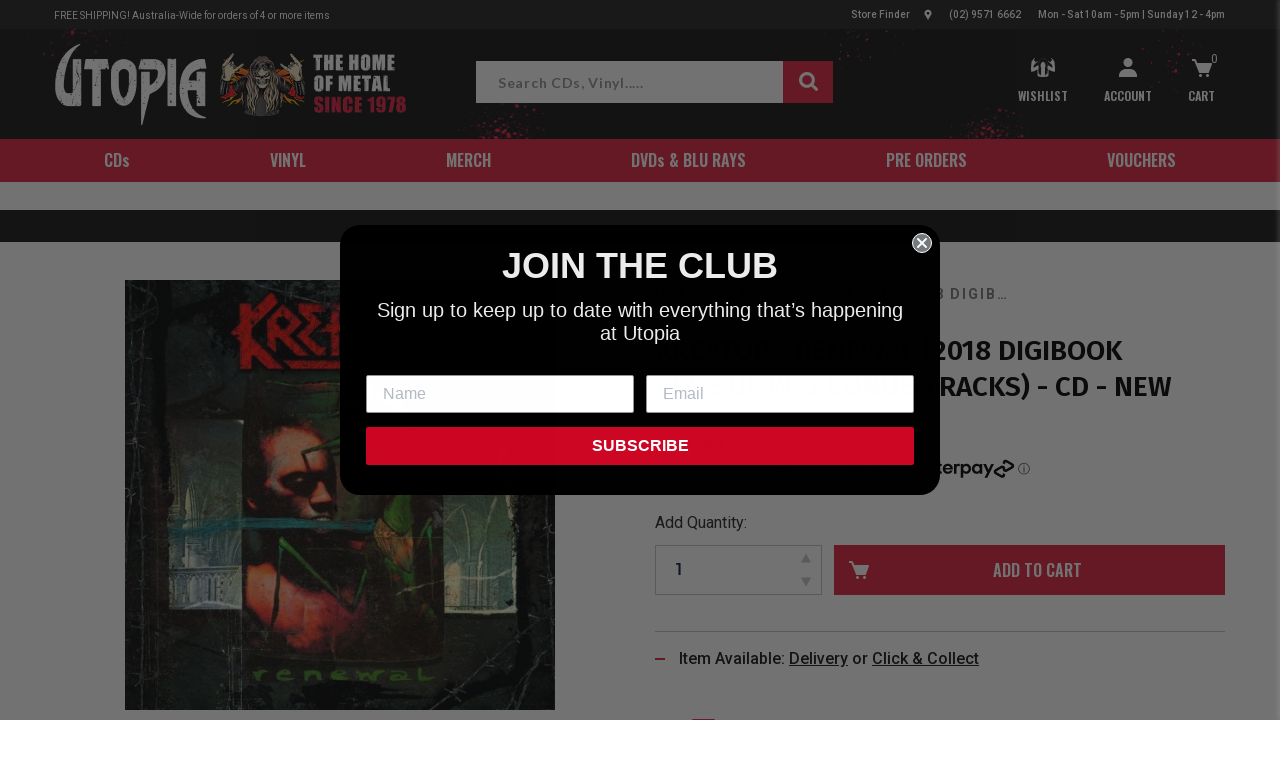

--- FILE ---
content_type: text/html; charset=utf-8
request_url: https://utopia.com.au/products/kreator-renewal-2018-digibook-reissue-w-3-bonus-tracks-cd-new
body_size: 42500
content:
<!doctype html>
<html class="no-js supports-cookies" lang="en">
	<head>
      <script type="text/javascript">
    (function(c,l,a,r,i,t,y){
        c[a]=c[a]||function(){(c[a].q=c[a].q||[]).push(arguments)};
        t=l.createElement(r);t.async=1;t.src="https://www.clarity.ms/tag/"+i;
        y=l.getElementsByTagName(r)[0];y.parentNode.insertBefore(t,y);
    })(window, document, "clarity", "script", "ondvcyvqlp");
</script>
		<meta charset="utf-8">
  		<!-- Google Tag Manager -->
<script>
    (function(w,d,s,l,i){w[l]=w[l]||[];w[l].push({"gtm.start":
    new Date().getTime(),event:"gtm.js"});var f=d.getElementsByTagName(s)[0],
    j=d.createElement(s),dl=l!="dataLayer"?"&l="+l:"";j.async=true;j.src=
    "https://www.googletagmanager.com/gtm.js?id="+i+dl;f.parentNode.insertBefore(j,f);
    })(window,document,"script","dataLayer","GTM-NZZD47K");
</script>
<!-- End Google Tag Manager -->
<script>
    window.dataLayer = window.dataLayer || [];
</script>

    <!-- Google tag (gtag.js) -->
<script async src="https://www.googletagmanager.com/gtag/js?id=AW-397698524"></script>
<script>
  window.dataLayer = window.dataLayer || [];
  function gtag(){dataLayer.push(arguments);}
  gtag('js', new Date());

  gtag('config', 'AW-397698524');
</script>

      	<meta name="google-site-verification" content="fpcWk0PGstuCAV7asHe8bxVdOk3mT4uzCz1vMubzPDo" />
       <meta name="facebook-domain-verification" content="bw4ovbs6zf3i1eaygpeglnz3oeq6j7" />
		<meta http-equiv="X-UA-Compatible" content="IE=edge">
        <meta name="viewport" content="width=device-width, initial-scale=1.0, maximum-scale=1.0,user-scalable=0"/>
		<meta name="theme-color" content="#c4cdd5"><link rel="canonical" href="/products/kreator-renewal-2018-digibook-reissue-w-3-bonus-tracks-cd-new"><link rel="stylesheet" href="https://stackpath.bootstrapcdn.com/bootstrap/4.3.1/css/bootstrap.min.css" integrity="sha384-ggOyR0iXCbMQv3Xipma34MD+dH/1fQ784/j6cY/iJTQUOhcWr7x9JvoRxT2MZw1T" crossorigin="anonymous">
		
		<link rel="stylesheet" href="https://use.typekit.net/jcq1ogl.css">
		

		
		<link rel="stylesheet" href="https://cdnjs.cloudflare.com/ajax/libs/font-awesome/4.7.0/css/font-awesome.min.css">
		

		
		<script src="https://code.jquery.com/jquery-3.4.1.min.js" integrity="sha256-CSXorXvZcTkaix6Yvo6HppcZGetbYMGWSFlBw8HfCJo=" crossorigin="anonymous"></script>
		

		
        <script src="https://cdn.jsdelivr.net/npm/popper.js@1.16.0/dist/umd/popper.min.js" integrity="sha384-Q6E9RHvbIyZFJoft+2mJbHaEWldlvI9IOYy5n3zV9zzTtmI3UksdQRVvoxMfooAo" crossorigin="anonymous"></script>
        <script src="https://stackpath.bootstrapcdn.com/bootstrap/4.4.1/js/bootstrap.min.js" integrity="sha384-wfSDF2E50Y2D1uUdj0O3uMBJnjuUD4Ih7YwaYd1iqfktj0Uod8GCExl3Og8ifwB6" crossorigin="anonymous"></script>
		
<link rel="shortcut icon" href="//utopia.com.au/cdn/shop/files/favicon_32x32.jpg?v=1613698456" type="image/png"><title>Kreator - Renewal (2018 digibook reissue w. 3 bonus tracks) - CD - New</title><meta name="description" content="Buy Kreator - Renewal (2018 digibook reissue w. 3 bonus tracks) - CD - New online at Utopia Records. Fast shipping, secure checkout & 100% official merch.">

		

<meta property="og:site_name" content="Utopia Records">
<meta property="og:url" content="https://utopia.com.au/products/kreator-renewal-2018-digibook-reissue-w-3-bonus-tracks-cd-new">
<meta property="og:title" content="Kreator - Renewal (2018 digibook reissue w. 3 bonus tracks) - CD - New">
<meta property="og:type" content="product">
<meta property="og:description" content="Utopia Records is Australia’s largest heavy metal and hard rock specialty independent record store. The shop has existed since 1978 supplying Sydney and Australia with all things metal, hard rock, punk, alternative and anything in between."><meta property="product:availability" content="instock">
  <meta property="product:price:amount" content="36.99">
  <meta property="product:price:currency" content="AUD"><meta property="og:image" content="http://utopia.com.au/cdn/shop/products/NOISECD047.jpg?v=1588270378">
      <meta property="og:image:secure_url" content="https://utopia.com.au/cdn/shop/products/NOISECD047.jpg?v=1588270378">
      <meta property="og:image:width" content="500">
      <meta property="og:image:height" content="500">
      <meta property="og:image:alt" content="Kreator - Renewal (2018 digibook reissue w. 3 bonus tracks) - CD - New">

<meta name="twitter:site" content="@">
<meta name="twitter:card" content="summary_large_image">
<meta name="twitter:title" content="Kreator - Renewal (2018 digibook reissue w. 3 bonus tracks) - CD - New">
<meta name="twitter:description" content="Utopia Records is Australia’s largest heavy metal and hard rock specialty independent record store. The shop has existed since 1978 supplying Sydney and Australia with all things metal, hard rock, punk, alternative and anything in between.">

		
<link type="text/css" href="//utopia.com.au/cdn/shop/t/65/assets/layout.theme.css?v=140252725059961721981758082338" rel="stylesheet"><link type="text/css" href="//utopia.com.au/cdn/shop/t/65/assets/layout.theme.styleLiquid.scss.css?v=169158863631191154881665647818" rel="stylesheet">
		<style>
  Liquid error (snippets/css-variables line 2): font_face can only be used with a font drop
  Liquid error (snippets/css-variables line 3): font_face can only be used with a font drop
  

  :root {
    --color-accent: #c4cdd5;
    --color-body-text: #161d25;
    --color-main-background: #fff;
    --color-border: #849bb6;

    --font-heading: , ;
    --font-body: , ;
    --font-body-weight: ;
    --font-body-style: ;
    --font-body-bold-weight: bold;
  }
</style>

		

		<script>
			document.documentElement.className = document.documentElement.className.replace('no-js', '');

			window.theme = {
			strings: {
				addToCart: "Add to Cart",
				soldOut: "Sold Out",
				unavailable: "Unavailable"
			},
			moneyFormat: "${{amount}}"
			};

			
		</script>

		
<script type="text/javascript" src="//utopia.com.au/cdn/shop/t/65/assets/vendors@layout.theme.js?v=170003465080873629251665647765" defer="defer"></script><script type="text/javascript" src="//utopia.com.au/cdn/shop/t/65/assets/layout.theme.js?v=149254199645568188171665648949" defer="defer"></script><link rel="prefetch" href="//utopia.com.au/cdn/shop/t/65/assets/vendors@template.gift_card.js?v=35019543277876413551665647770" as="script"><link rel="prefetch" href="//utopia.com.au/cdn/shop/t/65/assets/template.gift_card.js?v=44716171139721883871665647762" as="script"><script type="text/javascript" src="//utopia.com.au/cdn/shop/t/65/assets/vendors@template.index@template.product.js?v=108128393711209193331665647769" defer="defer"></script><link rel="prefetch" href="//utopia.com.au/cdn/shop/t/65/assets/template.index.js?v=45600506968141888741665647709" as="script"><script type="text/javascript" src="//utopia.com.au/cdn/shop/t/65/assets/template.product.js?v=138619744991563084421665647722" defer="defer"></script><link rel="prefetch" href="//utopia.com.au/cdn/shop/t/65/assets/template.addresses.js?v=145734343028526457851665647810" as="script"><link rel="prefetch" href="//utopia.com.au/cdn/shop/t/65/assets/template.login.js?v=48735892461881890661665647763" as="script">

		<script>window.performance && window.performance.mark && window.performance.mark('shopify.content_for_header.start');</script><meta name="google-site-verification" content="ObRl0CgsSg1zvQCBrCxIyS5atdaiytOn6Bvz5aXgGgo">
<meta name="facebook-domain-verification" content="mfktgp6m2dn8qnigw477qbyq7rwyf9">
<meta id="shopify-digital-wallet" name="shopify-digital-wallet" content="/34210447497/digital_wallets/dialog">
<meta name="shopify-checkout-api-token" content="ced4b31ddfec2688b4a5cd5f108c7441">
<meta id="in-context-paypal-metadata" data-shop-id="34210447497" data-venmo-supported="false" data-environment="production" data-locale="en_US" data-paypal-v4="true" data-currency="AUD">
<link rel="alternate" type="application/json+oembed" href="https://utopia.com.au/products/kreator-renewal-2018-digibook-reissue-w-3-bonus-tracks-cd-new.oembed">
<script async="async" src="/checkouts/internal/preloads.js?locale=en-AU"></script>
<link rel="preconnect" href="https://shop.app" crossorigin="anonymous">
<script async="async" src="https://shop.app/checkouts/internal/preloads.js?locale=en-AU&shop_id=34210447497" crossorigin="anonymous"></script>
<script id="apple-pay-shop-capabilities" type="application/json">{"shopId":34210447497,"countryCode":"AU","currencyCode":"AUD","merchantCapabilities":["supports3DS"],"merchantId":"gid:\/\/shopify\/Shop\/34210447497","merchantName":"Utopia Records","requiredBillingContactFields":["postalAddress","email","phone"],"requiredShippingContactFields":["postalAddress","email","phone"],"shippingType":"shipping","supportedNetworks":["visa","masterCard"],"total":{"type":"pending","label":"Utopia Records","amount":"1.00"},"shopifyPaymentsEnabled":true,"supportsSubscriptions":true}</script>
<script id="shopify-features" type="application/json">{"accessToken":"ced4b31ddfec2688b4a5cd5f108c7441","betas":["rich-media-storefront-analytics"],"domain":"utopia.com.au","predictiveSearch":true,"shopId":34210447497,"locale":"en"}</script>
<script>var Shopify = Shopify || {};
Shopify.shop = "utopia-records-au.myshopify.com";
Shopify.locale = "en";
Shopify.currency = {"active":"AUD","rate":"1.0"};
Shopify.country = "AU";
Shopify.theme = {"name":"LIVE | UTOPIA | 07-27-22","id":132039278817,"schema_name":"ER Boiler Theme","schema_version":"1.0.0","theme_store_id":796,"role":"main"};
Shopify.theme.handle = "null";
Shopify.theme.style = {"id":null,"handle":null};
Shopify.cdnHost = "utopia.com.au/cdn";
Shopify.routes = Shopify.routes || {};
Shopify.routes.root = "/";</script>
<script type="module">!function(o){(o.Shopify=o.Shopify||{}).modules=!0}(window);</script>
<script>!function(o){function n(){var o=[];function n(){o.push(Array.prototype.slice.apply(arguments))}return n.q=o,n}var t=o.Shopify=o.Shopify||{};t.loadFeatures=n(),t.autoloadFeatures=n()}(window);</script>
<script>
  window.ShopifyPay = window.ShopifyPay || {};
  window.ShopifyPay.apiHost = "shop.app\/pay";
  window.ShopifyPay.redirectState = null;
</script>
<script id="shop-js-analytics" type="application/json">{"pageType":"product"}</script>
<script defer="defer" async type="module" src="//utopia.com.au/cdn/shopifycloud/shop-js/modules/v2/client.init-shop-cart-sync_C5BV16lS.en.esm.js"></script>
<script defer="defer" async type="module" src="//utopia.com.au/cdn/shopifycloud/shop-js/modules/v2/chunk.common_CygWptCX.esm.js"></script>
<script type="module">
  await import("//utopia.com.au/cdn/shopifycloud/shop-js/modules/v2/client.init-shop-cart-sync_C5BV16lS.en.esm.js");
await import("//utopia.com.au/cdn/shopifycloud/shop-js/modules/v2/chunk.common_CygWptCX.esm.js");

  window.Shopify.SignInWithShop?.initShopCartSync?.({"fedCMEnabled":true,"windoidEnabled":true});

</script>
<script>
  window.Shopify = window.Shopify || {};
  if (!window.Shopify.featureAssets) window.Shopify.featureAssets = {};
  window.Shopify.featureAssets['shop-js'] = {"shop-cart-sync":["modules/v2/client.shop-cart-sync_ZFArdW7E.en.esm.js","modules/v2/chunk.common_CygWptCX.esm.js"],"init-fed-cm":["modules/v2/client.init-fed-cm_CmiC4vf6.en.esm.js","modules/v2/chunk.common_CygWptCX.esm.js"],"shop-button":["modules/v2/client.shop-button_tlx5R9nI.en.esm.js","modules/v2/chunk.common_CygWptCX.esm.js"],"shop-cash-offers":["modules/v2/client.shop-cash-offers_DOA2yAJr.en.esm.js","modules/v2/chunk.common_CygWptCX.esm.js","modules/v2/chunk.modal_D71HUcav.esm.js"],"init-windoid":["modules/v2/client.init-windoid_sURxWdc1.en.esm.js","modules/v2/chunk.common_CygWptCX.esm.js"],"shop-toast-manager":["modules/v2/client.shop-toast-manager_ClPi3nE9.en.esm.js","modules/v2/chunk.common_CygWptCX.esm.js"],"init-shop-email-lookup-coordinator":["modules/v2/client.init-shop-email-lookup-coordinator_B8hsDcYM.en.esm.js","modules/v2/chunk.common_CygWptCX.esm.js"],"init-shop-cart-sync":["modules/v2/client.init-shop-cart-sync_C5BV16lS.en.esm.js","modules/v2/chunk.common_CygWptCX.esm.js"],"avatar":["modules/v2/client.avatar_BTnouDA3.en.esm.js"],"pay-button":["modules/v2/client.pay-button_FdsNuTd3.en.esm.js","modules/v2/chunk.common_CygWptCX.esm.js"],"init-customer-accounts":["modules/v2/client.init-customer-accounts_DxDtT_ad.en.esm.js","modules/v2/client.shop-login-button_C5VAVYt1.en.esm.js","modules/v2/chunk.common_CygWptCX.esm.js","modules/v2/chunk.modal_D71HUcav.esm.js"],"init-shop-for-new-customer-accounts":["modules/v2/client.init-shop-for-new-customer-accounts_ChsxoAhi.en.esm.js","modules/v2/client.shop-login-button_C5VAVYt1.en.esm.js","modules/v2/chunk.common_CygWptCX.esm.js","modules/v2/chunk.modal_D71HUcav.esm.js"],"shop-login-button":["modules/v2/client.shop-login-button_C5VAVYt1.en.esm.js","modules/v2/chunk.common_CygWptCX.esm.js","modules/v2/chunk.modal_D71HUcav.esm.js"],"init-customer-accounts-sign-up":["modules/v2/client.init-customer-accounts-sign-up_CPSyQ0Tj.en.esm.js","modules/v2/client.shop-login-button_C5VAVYt1.en.esm.js","modules/v2/chunk.common_CygWptCX.esm.js","modules/v2/chunk.modal_D71HUcav.esm.js"],"shop-follow-button":["modules/v2/client.shop-follow-button_Cva4Ekp9.en.esm.js","modules/v2/chunk.common_CygWptCX.esm.js","modules/v2/chunk.modal_D71HUcav.esm.js"],"checkout-modal":["modules/v2/client.checkout-modal_BPM8l0SH.en.esm.js","modules/v2/chunk.common_CygWptCX.esm.js","modules/v2/chunk.modal_D71HUcav.esm.js"],"lead-capture":["modules/v2/client.lead-capture_Bi8yE_yS.en.esm.js","modules/v2/chunk.common_CygWptCX.esm.js","modules/v2/chunk.modal_D71HUcav.esm.js"],"shop-login":["modules/v2/client.shop-login_D6lNrXab.en.esm.js","modules/v2/chunk.common_CygWptCX.esm.js","modules/v2/chunk.modal_D71HUcav.esm.js"],"payment-terms":["modules/v2/client.payment-terms_CZxnsJam.en.esm.js","modules/v2/chunk.common_CygWptCX.esm.js","modules/v2/chunk.modal_D71HUcav.esm.js"]};
</script>
<script>(function() {
  var isLoaded = false;
  function asyncLoad() {
    if (isLoaded) return;
    isLoaded = true;
    var urls = ["https:\/\/shy.elfsight.com\/p\/platform.js?shop=utopia-records-au.myshopify.com","https:\/\/load.csell.co\/assets\/js\/cross-sell.js?shop=utopia-records-au.myshopify.com","https:\/\/load.csell.co\/assets\/v2\/js\/core\/xsell.js?shop=utopia-records-au.myshopify.com","https:\/\/cdn.nfcube.com\/instafeed-c07a2035c0bea4b70dfac04a4e59c4fd.js?shop=utopia-records-au.myshopify.com","\/\/backinstock.useamp.com\/widget\/23343_1767155061.js?category=bis\u0026v=6\u0026shop=utopia-records-au.myshopify.com"];
    for (var i = 0; i < urls.length; i++) {
      var s = document.createElement('script');
      s.type = 'text/javascript';
      s.async = true;
      s.src = urls[i];
      var x = document.getElementsByTagName('script')[0];
      x.parentNode.insertBefore(s, x);
    }
  };
  if(window.attachEvent) {
    window.attachEvent('onload', asyncLoad);
  } else {
    window.addEventListener('load', asyncLoad, false);
  }
})();</script>
<script id="__st">var __st={"a":34210447497,"offset":39600,"reqid":"40484663-9ee7-4f19-86ac-cf234cbed41b-1768737094","pageurl":"utopia.com.au\/products\/kreator-renewal-2018-digibook-reissue-w-3-bonus-tracks-cd-new","u":"3754feb60f72","p":"product","rtyp":"product","rid":4969267789961};</script>
<script>window.ShopifyPaypalV4VisibilityTracking = true;</script>
<script id="captcha-bootstrap">!function(){'use strict';const t='contact',e='account',n='new_comment',o=[[t,t],['blogs',n],['comments',n],[t,'customer']],c=[[e,'customer_login'],[e,'guest_login'],[e,'recover_customer_password'],[e,'create_customer']],r=t=>t.map((([t,e])=>`form[action*='/${t}']:not([data-nocaptcha='true']) input[name='form_type'][value='${e}']`)).join(','),a=t=>()=>t?[...document.querySelectorAll(t)].map((t=>t.form)):[];function s(){const t=[...o],e=r(t);return a(e)}const i='password',u='form_key',d=['recaptcha-v3-token','g-recaptcha-response','h-captcha-response',i],f=()=>{try{return window.sessionStorage}catch{return}},m='__shopify_v',_=t=>t.elements[u];function p(t,e,n=!1){try{const o=window.sessionStorage,c=JSON.parse(o.getItem(e)),{data:r}=function(t){const{data:e,action:n}=t;return t[m]||n?{data:e,action:n}:{data:t,action:n}}(c);for(const[e,n]of Object.entries(r))t.elements[e]&&(t.elements[e].value=n);n&&o.removeItem(e)}catch(o){console.error('form repopulation failed',{error:o})}}const l='form_type',E='cptcha';function T(t){t.dataset[E]=!0}const w=window,h=w.document,L='Shopify',v='ce_forms',y='captcha';let A=!1;((t,e)=>{const n=(g='f06e6c50-85a8-45c8-87d0-21a2b65856fe',I='https://cdn.shopify.com/shopifycloud/storefront-forms-hcaptcha/ce_storefront_forms_captcha_hcaptcha.v1.5.2.iife.js',D={infoText:'Protected by hCaptcha',privacyText:'Privacy',termsText:'Terms'},(t,e,n)=>{const o=w[L][v],c=o.bindForm;if(c)return c(t,g,e,D).then(n);var r;o.q.push([[t,g,e,D],n]),r=I,A||(h.body.append(Object.assign(h.createElement('script'),{id:'captcha-provider',async:!0,src:r})),A=!0)});var g,I,D;w[L]=w[L]||{},w[L][v]=w[L][v]||{},w[L][v].q=[],w[L][y]=w[L][y]||{},w[L][y].protect=function(t,e){n(t,void 0,e),T(t)},Object.freeze(w[L][y]),function(t,e,n,w,h,L){const[v,y,A,g]=function(t,e,n){const i=e?o:[],u=t?c:[],d=[...i,...u],f=r(d),m=r(i),_=r(d.filter((([t,e])=>n.includes(e))));return[a(f),a(m),a(_),s()]}(w,h,L),I=t=>{const e=t.target;return e instanceof HTMLFormElement?e:e&&e.form},D=t=>v().includes(t);t.addEventListener('submit',(t=>{const e=I(t);if(!e)return;const n=D(e)&&!e.dataset.hcaptchaBound&&!e.dataset.recaptchaBound,o=_(e),c=g().includes(e)&&(!o||!o.value);(n||c)&&t.preventDefault(),c&&!n&&(function(t){try{if(!f())return;!function(t){const e=f();if(!e)return;const n=_(t);if(!n)return;const o=n.value;o&&e.removeItem(o)}(t);const e=Array.from(Array(32),(()=>Math.random().toString(36)[2])).join('');!function(t,e){_(t)||t.append(Object.assign(document.createElement('input'),{type:'hidden',name:u})),t.elements[u].value=e}(t,e),function(t,e){const n=f();if(!n)return;const o=[...t.querySelectorAll(`input[type='${i}']`)].map((({name:t})=>t)),c=[...d,...o],r={};for(const[a,s]of new FormData(t).entries())c.includes(a)||(r[a]=s);n.setItem(e,JSON.stringify({[m]:1,action:t.action,data:r}))}(t,e)}catch(e){console.error('failed to persist form',e)}}(e),e.submit())}));const S=(t,e)=>{t&&!t.dataset[E]&&(n(t,e.some((e=>e===t))),T(t))};for(const o of['focusin','change'])t.addEventListener(o,(t=>{const e=I(t);D(e)&&S(e,y())}));const B=e.get('form_key'),M=e.get(l),P=B&&M;t.addEventListener('DOMContentLoaded',(()=>{const t=y();if(P)for(const e of t)e.elements[l].value===M&&p(e,B);[...new Set([...A(),...v().filter((t=>'true'===t.dataset.shopifyCaptcha))])].forEach((e=>S(e,t)))}))}(h,new URLSearchParams(w.location.search),n,t,e,['guest_login'])})(!0,!0)}();</script>
<script integrity="sha256-4kQ18oKyAcykRKYeNunJcIwy7WH5gtpwJnB7kiuLZ1E=" data-source-attribution="shopify.loadfeatures" defer="defer" src="//utopia.com.au/cdn/shopifycloud/storefront/assets/storefront/load_feature-a0a9edcb.js" crossorigin="anonymous"></script>
<script crossorigin="anonymous" defer="defer" src="//utopia.com.au/cdn/shopifycloud/storefront/assets/shopify_pay/storefront-65b4c6d7.js?v=20250812"></script>
<script data-source-attribution="shopify.dynamic_checkout.dynamic.init">var Shopify=Shopify||{};Shopify.PaymentButton=Shopify.PaymentButton||{isStorefrontPortableWallets:!0,init:function(){window.Shopify.PaymentButton.init=function(){};var t=document.createElement("script");t.src="https://utopia.com.au/cdn/shopifycloud/portable-wallets/latest/portable-wallets.en.js",t.type="module",document.head.appendChild(t)}};
</script>
<script data-source-attribution="shopify.dynamic_checkout.buyer_consent">
  function portableWalletsHideBuyerConsent(e){var t=document.getElementById("shopify-buyer-consent"),n=document.getElementById("shopify-subscription-policy-button");t&&n&&(t.classList.add("hidden"),t.setAttribute("aria-hidden","true"),n.removeEventListener("click",e))}function portableWalletsShowBuyerConsent(e){var t=document.getElementById("shopify-buyer-consent"),n=document.getElementById("shopify-subscription-policy-button");t&&n&&(t.classList.remove("hidden"),t.removeAttribute("aria-hidden"),n.addEventListener("click",e))}window.Shopify?.PaymentButton&&(window.Shopify.PaymentButton.hideBuyerConsent=portableWalletsHideBuyerConsent,window.Shopify.PaymentButton.showBuyerConsent=portableWalletsShowBuyerConsent);
</script>
<script data-source-attribution="shopify.dynamic_checkout.cart.bootstrap">document.addEventListener("DOMContentLoaded",(function(){function t(){return document.querySelector("shopify-accelerated-checkout-cart, shopify-accelerated-checkout")}if(t())Shopify.PaymentButton.init();else{new MutationObserver((function(e,n){t()&&(Shopify.PaymentButton.init(),n.disconnect())})).observe(document.body,{childList:!0,subtree:!0})}}));
</script>
<link id="shopify-accelerated-checkout-styles" rel="stylesheet" media="screen" href="https://utopia.com.au/cdn/shopifycloud/portable-wallets/latest/accelerated-checkout-backwards-compat.css" crossorigin="anonymous">
<style id="shopify-accelerated-checkout-cart">
        #shopify-buyer-consent {
  margin-top: 1em;
  display: inline-block;
  width: 100%;
}

#shopify-buyer-consent.hidden {
  display: none;
}

#shopify-subscription-policy-button {
  background: none;
  border: none;
  padding: 0;
  text-decoration: underline;
  font-size: inherit;
  cursor: pointer;
}

#shopify-subscription-policy-button::before {
  box-shadow: none;
}

      </style>
<link rel="stylesheet" media="screen" href="//utopia.com.au/cdn/shop/t/65/compiled_assets/styles.css?v=14594">
<script id="sections-script" data-sections="countdown" defer="defer" src="//utopia.com.au/cdn/shop/t/65/compiled_assets/scripts.js?v=14594"></script>
<script>window.performance && window.performance.mark && window.performance.mark('shopify.content_for_header.end');</script>

    <style>
        

        
    </style>


<link rel="dns-prefetch" href="https://swymstore-v3pro-01.swymrelay.com" crossorigin>
<link rel="dns-prefetch" href="//swymv3pro-01.azureedge.net/code/swym-shopify.js">
<link rel="preconnect" href="//swymv3pro-01.azureedge.net/code/swym-shopify.js">
<script id="swym-snippet">
  window.swymLandingURL = document.URL;
  window.swymCart = {"note":null,"attributes":{},"original_total_price":0,"total_price":0,"total_discount":0,"total_weight":0.0,"item_count":0,"items":[],"requires_shipping":false,"currency":"AUD","items_subtotal_price":0,"cart_level_discount_applications":[],"checkout_charge_amount":0};
  window.swymPageLoad = function(){
    window.SwymProductVariants = window.SwymProductVariants || {};
    window.SwymHasCartItems = 0 > 0;
    window.SwymPageData = {}, window.SwymProductInfo = {};var variants = [];
    window.SwymProductInfo.product = {"id":4969267789961,"title":"Kreator - Renewal (2018 digibook reissue w. 3 bonus tracks) - CD - New","handle":"kreator-renewal-2018-digibook-reissue-w-3-bonus-tracks-cd-new","description":"","published_at":"2023-12-08T17:29:41+11:00","created_at":"2020-05-01T04:12:45+10:00","vendor":"Kreator","type":"Brand New CDs","tags":["bandchar:K","Google-Merch","Small"],"price":3699,"price_min":3699,"price_max":3699,"available":true,"price_varies":false,"compare_at_price":null,"compare_at_price_min":0,"compare_at_price_max":0,"compare_at_price_varies":false,"variants":[{"id":33623224680585,"title":"Default Title","option1":"Default Title","option2":null,"option3":null,"sku":"POS-202760","requires_shipping":true,"taxable":true,"featured_image":null,"available":true,"name":"Kreator - Renewal (2018 digibook reissue w. 3 bonus tracks) - CD - New","public_title":null,"options":["Default Title"],"price":3699,"weight":100,"compare_at_price":null,"inventory_management":"shopify","barcode":"4050538336580","requires_selling_plan":false,"selling_plan_allocations":[]}],"images":["\/\/utopia.com.au\/cdn\/shop\/products\/NOISECD047.jpg?v=1588270378"],"featured_image":"\/\/utopia.com.au\/cdn\/shop\/products\/NOISECD047.jpg?v=1588270378","options":["Title"],"media":[{"alt":null,"id":8211684098185,"position":1,"preview_image":{"aspect_ratio":1.0,"height":500,"width":500,"src":"\/\/utopia.com.au\/cdn\/shop\/products\/NOISECD047.jpg?v=1588270378"},"aspect_ratio":1.0,"height":500,"media_type":"image","src":"\/\/utopia.com.au\/cdn\/shop\/products\/NOISECD047.jpg?v=1588270378","width":500}],"requires_selling_plan":false,"selling_plan_groups":[],"content":""};
    window.SwymProductInfo.variants = window.SwymProductInfo.product.variants;
    var piu = "\/\/utopia.com.au\/cdn\/shop\/products\/NOISECD047_620x620.jpg?v=1588270378";
    
      SwymProductVariants[33623224680585] = {
        empi:window.SwymProductInfo.product.id,epi:33623224680585,
        dt: "Kreator - Renewal (2018 digibook reissue w. 3 bonus tracks) - CD - New",
        du: "https://utopia.com.au/products/kreator-renewal-2018-digibook-reissue-w-3-bonus-tracks-cd-new",
        iu:  piu ,
        stk: 2,
        pr: 3699/100,
        ct: window.SwymProductInfo.product.type,
        
        variants: [{ "Default Title" : 33623224680585}]
      };window.SwymProductInfo.currentVariant = 33623224680585;
    var product_data = {
      et: 1, empi: window.SwymProductInfo.product.id, epi: window.SwymProductInfo.currentVariant,
      dt: "Kreator - Renewal (2018 digibook reissue w. 3 bonus tracks) - CD - New", du: "https://utopia.com.au/products/kreator-renewal-2018-digibook-reissue-w-3-bonus-tracks-cd-new",
      ct: window.SwymProductInfo.product.type, pr: 3699/100,
      iu:  piu , variants: [{ "Default Title" : 33623224680585 }],
      stk:2 
    };
    window.SwymPageData = product_data;
    
    window.SwymPageData.uri = window.swymLandingURL;
  };

  if(window.selectCallback){
    (function(){
      // Variant select override
      var originalSelectCallback = window.selectCallback;
      window.selectCallback = function(variant){
        originalSelectCallback.apply(this, arguments);
        try{
          if(window.triggerSwymVariantEvent){
            window.triggerSwymVariantEvent(variant.id);
          }
        }catch(err){
          console.warn("Swym selectCallback", err);
        }
      };
    })();
  }
  window.swymCustomerId = null;
  window.swymCustomerExtraCheck = null;

  var swappName = ("Wishlist" || "Wishlist");
  var swymJSObject = {
    pid: "DdDuXqSZ6yY59JodTb4bQkXRdTreIthlEhrbHO93oug=" || "DdDuXqSZ6yY59JodTb4bQkXRdTreIthlEhrbHO93oug=",
    interface: "/apps/swym" + swappName + "/interfaces/interfaceStore.php?appname=" + swappName
  };
  window.swymJSShopifyLoad = function(){
    if(window.swymPageLoad) swymPageLoad();
    if(!window._swat) {
      (function (s, w, r, e, l, a, y) {
        r['SwymRetailerConfig'] = s;
        r[s] = r[s] || function (k, v) {
          r[s][k] = v;
        };
      })('_swrc', '', window);
      _swrc('RetailerId', swymJSObject.pid);
      _swrc('Callback', function(){initSwymShopify();});
    }else if(window._swat.postLoader){
      _swrc = window._swat.postLoader;
      _swrc('RetailerId', swymJSObject.pid);
      _swrc('Callback', function(){initSwymShopify();});
    }else{
      initSwymShopify();
    }
  }
  if(!window._SwymPreventAutoLoad) {
    swymJSShopifyLoad();
  }
  window.swymGetCartCookies = function(){
    var RequiredCookies = ["cart", "swym-session-id", "swym-swymRegid", "swym-email"];
    var reqdCookies = {};
    RequiredCookies.forEach(function(k){
      reqdCookies[k] = _swat.storage.getRaw(k);
    });
    var cart_token = window.swymCart.token;
    var data = {
        action:'cart',
        token:cart_token,
        cookies:reqdCookies
    };
    return data;
  }

  window.swymGetCustomerData = function(){
    
    return {status:1};
    
  }
</script>

<style id="safari-flasher-pre"></style>
<script>
  if (navigator.userAgent.indexOf('Safari') != -1 && navigator.userAgent.indexOf('Chrome') == -1) {
    document.getElementById("safari-flasher-pre").innerHTML = ''
      + '#swym-plugin,#swym-hosted-plugin{display: none;}'
      + '.swym-button.swym-add-to-wishlist{display: none;}'
      + '.swym-button.swym-add-to-watchlist{display: none;}'
      + '#swym-plugin  #swym-notepad, #swym-hosted-plugin  #swym-notepad{opacity: 0; visibility: hidden;}'
      + '#swym-plugin  #swym-notepad, #swym-plugin  #swym-overlay, #swym-plugin  #swym-notification,'
      + '#swym-hosted-plugin  #swym-notepad, #swym-hosted-plugin  #swym-overlay, #swym-hosted-plugin  #swym-notification'
      + '{-webkit-transition: none; transition: none;}'
      + '';
    window.SwymCallbacks = window.SwymCallbacks || [];
    window.SwymCallbacks.push(function(tracker){
      tracker.evtLayer.addEventListener(tracker.JSEvents.configLoaded, function(){
        // flash-preventer
        var x = function(){
          SwymUtils.onDOMReady(function() {
            var d = document.createElement("div");
            d.innerHTML = "<style id='safari-flasher-post'>"
              + "#swym-plugin:not(.swym-ready),#swym-hosted-plugin:not(.swym-ready){display: none;}"
              + ".swym-button.swym-add-to-wishlist:not(.swym-loaded){display: none;}"
              + ".swym-button.swym-add-to-watchlist:not(.swym-loaded){display: none;}"
              + "#swym-plugin.swym-ready  #swym-notepad, #swym-plugin.swym-ready  #swym-overlay, #swym-plugin.swym-ready  #swym-notification,"
              + "#swym-hosted-plugin.swym-ready  #swym-notepad, #swym-hosted-plugin.swym-ready  #swym-overlay, #swym-hosted-plugin.swym-ready  #swym-notification"
              + "{-webkit-transition: opacity 0.3s, visibility 0.3ms, -webkit-transform 0.3ms !important;-moz-transition: opacity 0.3s, visibility 0.3ms, -moz-transform 0.3ms !important;-ms-transition: opacity 0.3s, visibility 0.3ms, -ms-transform 0.3ms !important;-o-transition: opacity 0.3s, visibility 0.3ms, -o-transform 0.3ms !important;transition: opacity 0.3s, visibility 0.3ms, transform 0.3ms !important;}"
              + "</style>";
            document.head.appendChild(d);
          });
        };
        setTimeout(x, 10);
      });
    });
  }
</script>
<style id="swym-product-view-defaults">
  /* Hide when not loaded */
  .swym-button.swym-add-to-wishlist-view-product:not(.swym-loaded){
    display: none;
  }
</style>






<!--begin-bc-sf-filter-css-->
  <style data-id="bc-sf-filter-style" type="text/css">
      #bc-sf-filter-options-wrapper .bc-sf-filter-option-block .bc-sf-filter-block-title h3,
      #bc-sf-filter-tree-h .bc-sf-filter-option-block .bc-sf-filter-block-title a {}
    
     .bc-sf-filter-option-block .bc-sf-filter-block-title h3>span:before {}
      .bc-sf-filter-option-block .bc-sf-filter-block-title h3>span.up:before {}
    
      #bc-sf-filter-options-wrapper .bc-sf-filter-option-block .bc-sf-filter-block-content ul li a,
      #bc-sf-filter-tree-h .bc-sf-filter-option-block .bc-sf-filter-block-content ul li a,
      .bc-sf-filter-option-block-sub_category .bc-sf-filter-block-content ul li h3 a,
      .bc-sf-filter-selection-wrapper .bc-sf-filter-selected-items .selected-item>a,
      .bc-sf-filter-selection-wrapper .bc-sf-filter-block-title h3,
      .bc-sf-filter-clear, 
      .bc-sf-filter-clear-all{}
    
      .bc-sf-filter-option-block-sub_category .bc-sf-filter-option-single-list li span.sub-icon:before {}
      .bc-sf-filter-option-block-sub_category .bc-sf-filter-option-single-list li span.sub-icon.sub-up:before {}

      #bc-sf-filter-tree-mobile button {}
    </style><link href="//utopia.com.au/cdn/shop/t/65/assets/bc-sf-filter.scss.css?v=9619805115423072411696544667" rel="stylesheet" type="text/css" media="all" /><!--start-bc-al-css--><!--end-bc-al-css-->
    <!--start-bc-widget-css--><!--end-bc-widget-css-->

<!--end-bc-sf-filter-css-->






<!-- BEGIN app block: shopify://apps/klaviyo-email-marketing-sms/blocks/klaviyo-onsite-embed/2632fe16-c075-4321-a88b-50b567f42507 -->












  <script async src="https://static.klaviyo.com/onsite/js/WA9Yhn/klaviyo.js?company_id=WA9Yhn"></script>
  <script>!function(){if(!window.klaviyo){window._klOnsite=window._klOnsite||[];try{window.klaviyo=new Proxy({},{get:function(n,i){return"push"===i?function(){var n;(n=window._klOnsite).push.apply(n,arguments)}:function(){for(var n=arguments.length,o=new Array(n),w=0;w<n;w++)o[w]=arguments[w];var t="function"==typeof o[o.length-1]?o.pop():void 0,e=new Promise((function(n){window._klOnsite.push([i].concat(o,[function(i){t&&t(i),n(i)}]))}));return e}}})}catch(n){window.klaviyo=window.klaviyo||[],window.klaviyo.push=function(){var n;(n=window._klOnsite).push.apply(n,arguments)}}}}();</script>

  
    <script id="viewed_product">
      if (item == null) {
        var _learnq = _learnq || [];

        var MetafieldReviews = null
        var MetafieldYotpoRating = null
        var MetafieldYotpoCount = null
        var MetafieldLooxRating = null
        var MetafieldLooxCount = null
        var okendoProduct = null
        var okendoProductReviewCount = null
        var okendoProductReviewAverageValue = null
        try {
          // The following fields are used for Customer Hub recently viewed in order to add reviews.
          // This information is not part of __kla_viewed. Instead, it is part of __kla_viewed_reviewed_items
          MetafieldReviews = {};
          MetafieldYotpoRating = null
          MetafieldYotpoCount = null
          MetafieldLooxRating = null
          MetafieldLooxCount = null

          okendoProduct = null
          // If the okendo metafield is not legacy, it will error, which then requires the new json formatted data
          if (okendoProduct && 'error' in okendoProduct) {
            okendoProduct = null
          }
          okendoProductReviewCount = okendoProduct ? okendoProduct.reviewCount : null
          okendoProductReviewAverageValue = okendoProduct ? okendoProduct.reviewAverageValue : null
        } catch (error) {
          console.error('Error in Klaviyo onsite reviews tracking:', error);
        }

        var item = {
          Name: "Kreator - Renewal (2018 digibook reissue w. 3 bonus tracks) - CD - New",
          ProductID: 4969267789961,
          Categories: ["All","All CDs","Brand New CDs","CDs K","CDs, Vinyl, \u0026 Merch","Recent Arrivals"],
          ImageURL: "https://utopia.com.au/cdn/shop/products/NOISECD047_grande.jpg?v=1588270378",
          URL: "https://utopia.com.au/products/kreator-renewal-2018-digibook-reissue-w-3-bonus-tracks-cd-new",
          Brand: "Kreator",
          Price: "$36.99",
          Value: "36.99",
          CompareAtPrice: "$0.00"
        };
        _learnq.push(['track', 'Viewed Product', item]);
        _learnq.push(['trackViewedItem', {
          Title: item.Name,
          ItemId: item.ProductID,
          Categories: item.Categories,
          ImageUrl: item.ImageURL,
          Url: item.URL,
          Metadata: {
            Brand: item.Brand,
            Price: item.Price,
            Value: item.Value,
            CompareAtPrice: item.CompareAtPrice
          },
          metafields:{
            reviews: MetafieldReviews,
            yotpo:{
              rating: MetafieldYotpoRating,
              count: MetafieldYotpoCount,
            },
            loox:{
              rating: MetafieldLooxRating,
              count: MetafieldLooxCount,
            },
            okendo: {
              rating: okendoProductReviewAverageValue,
              count: okendoProductReviewCount,
            }
          }
        }]);
      }
    </script>
  




  <script>
    window.klaviyoReviewsProductDesignMode = false
  </script>







<!-- END app block --><link href="https://monorail-edge.shopifysvc.com" rel="dns-prefetch">
<script>(function(){if ("sendBeacon" in navigator && "performance" in window) {try {var session_token_from_headers = performance.getEntriesByType('navigation')[0].serverTiming.find(x => x.name == '_s').description;} catch {var session_token_from_headers = undefined;}var session_cookie_matches = document.cookie.match(/_shopify_s=([^;]*)/);var session_token_from_cookie = session_cookie_matches && session_cookie_matches.length === 2 ? session_cookie_matches[1] : "";var session_token = session_token_from_headers || session_token_from_cookie || "";function handle_abandonment_event(e) {var entries = performance.getEntries().filter(function(entry) {return /monorail-edge.shopifysvc.com/.test(entry.name);});if (!window.abandonment_tracked && entries.length === 0) {window.abandonment_tracked = true;var currentMs = Date.now();var navigation_start = performance.timing.navigationStart;var payload = {shop_id: 34210447497,url: window.location.href,navigation_start,duration: currentMs - navigation_start,session_token,page_type: "product"};window.navigator.sendBeacon("https://monorail-edge.shopifysvc.com/v1/produce", JSON.stringify({schema_id: "online_store_buyer_site_abandonment/1.1",payload: payload,metadata: {event_created_at_ms: currentMs,event_sent_at_ms: currentMs}}));}}window.addEventListener('pagehide', handle_abandonment_event);}}());</script>
<script id="web-pixels-manager-setup">(function e(e,d,r,n,o){if(void 0===o&&(o={}),!Boolean(null===(a=null===(i=window.Shopify)||void 0===i?void 0:i.analytics)||void 0===a?void 0:a.replayQueue)){var i,a;window.Shopify=window.Shopify||{};var t=window.Shopify;t.analytics=t.analytics||{};var s=t.analytics;s.replayQueue=[],s.publish=function(e,d,r){return s.replayQueue.push([e,d,r]),!0};try{self.performance.mark("wpm:start")}catch(e){}var l=function(){var e={modern:/Edge?\/(1{2}[4-9]|1[2-9]\d|[2-9]\d{2}|\d{4,})\.\d+(\.\d+|)|Firefox\/(1{2}[4-9]|1[2-9]\d|[2-9]\d{2}|\d{4,})\.\d+(\.\d+|)|Chrom(ium|e)\/(9{2}|\d{3,})\.\d+(\.\d+|)|(Maci|X1{2}).+ Version\/(15\.\d+|(1[6-9]|[2-9]\d|\d{3,})\.\d+)([,.]\d+|)( \(\w+\)|)( Mobile\/\w+|) Safari\/|Chrome.+OPR\/(9{2}|\d{3,})\.\d+\.\d+|(CPU[ +]OS|iPhone[ +]OS|CPU[ +]iPhone|CPU IPhone OS|CPU iPad OS)[ +]+(15[._]\d+|(1[6-9]|[2-9]\d|\d{3,})[._]\d+)([._]\d+|)|Android:?[ /-](13[3-9]|1[4-9]\d|[2-9]\d{2}|\d{4,})(\.\d+|)(\.\d+|)|Android.+Firefox\/(13[5-9]|1[4-9]\d|[2-9]\d{2}|\d{4,})\.\d+(\.\d+|)|Android.+Chrom(ium|e)\/(13[3-9]|1[4-9]\d|[2-9]\d{2}|\d{4,})\.\d+(\.\d+|)|SamsungBrowser\/([2-9]\d|\d{3,})\.\d+/,legacy:/Edge?\/(1[6-9]|[2-9]\d|\d{3,})\.\d+(\.\d+|)|Firefox\/(5[4-9]|[6-9]\d|\d{3,})\.\d+(\.\d+|)|Chrom(ium|e)\/(5[1-9]|[6-9]\d|\d{3,})\.\d+(\.\d+|)([\d.]+$|.*Safari\/(?![\d.]+ Edge\/[\d.]+$))|(Maci|X1{2}).+ Version\/(10\.\d+|(1[1-9]|[2-9]\d|\d{3,})\.\d+)([,.]\d+|)( \(\w+\)|)( Mobile\/\w+|) Safari\/|Chrome.+OPR\/(3[89]|[4-9]\d|\d{3,})\.\d+\.\d+|(CPU[ +]OS|iPhone[ +]OS|CPU[ +]iPhone|CPU IPhone OS|CPU iPad OS)[ +]+(10[._]\d+|(1[1-9]|[2-9]\d|\d{3,})[._]\d+)([._]\d+|)|Android:?[ /-](13[3-9]|1[4-9]\d|[2-9]\d{2}|\d{4,})(\.\d+|)(\.\d+|)|Mobile Safari.+OPR\/([89]\d|\d{3,})\.\d+\.\d+|Android.+Firefox\/(13[5-9]|1[4-9]\d|[2-9]\d{2}|\d{4,})\.\d+(\.\d+|)|Android.+Chrom(ium|e)\/(13[3-9]|1[4-9]\d|[2-9]\d{2}|\d{4,})\.\d+(\.\d+|)|Android.+(UC? ?Browser|UCWEB|U3)[ /]?(15\.([5-9]|\d{2,})|(1[6-9]|[2-9]\d|\d{3,})\.\d+)\.\d+|SamsungBrowser\/(5\.\d+|([6-9]|\d{2,})\.\d+)|Android.+MQ{2}Browser\/(14(\.(9|\d{2,})|)|(1[5-9]|[2-9]\d|\d{3,})(\.\d+|))(\.\d+|)|K[Aa][Ii]OS\/(3\.\d+|([4-9]|\d{2,})\.\d+)(\.\d+|)/},d=e.modern,r=e.legacy,n=navigator.userAgent;return n.match(d)?"modern":n.match(r)?"legacy":"unknown"}(),u="modern"===l?"modern":"legacy",c=(null!=n?n:{modern:"",legacy:""})[u],f=function(e){return[e.baseUrl,"/wpm","/b",e.hashVersion,"modern"===e.buildTarget?"m":"l",".js"].join("")}({baseUrl:d,hashVersion:r,buildTarget:u}),m=function(e){var d=e.version,r=e.bundleTarget,n=e.surface,o=e.pageUrl,i=e.monorailEndpoint;return{emit:function(e){var a=e.status,t=e.errorMsg,s=(new Date).getTime(),l=JSON.stringify({metadata:{event_sent_at_ms:s},events:[{schema_id:"web_pixels_manager_load/3.1",payload:{version:d,bundle_target:r,page_url:o,status:a,surface:n,error_msg:t},metadata:{event_created_at_ms:s}}]});if(!i)return console&&console.warn&&console.warn("[Web Pixels Manager] No Monorail endpoint provided, skipping logging."),!1;try{return self.navigator.sendBeacon.bind(self.navigator)(i,l)}catch(e){}var u=new XMLHttpRequest;try{return u.open("POST",i,!0),u.setRequestHeader("Content-Type","text/plain"),u.send(l),!0}catch(e){return console&&console.warn&&console.warn("[Web Pixels Manager] Got an unhandled error while logging to Monorail."),!1}}}}({version:r,bundleTarget:l,surface:e.surface,pageUrl:self.location.href,monorailEndpoint:e.monorailEndpoint});try{o.browserTarget=l,function(e){var d=e.src,r=e.async,n=void 0===r||r,o=e.onload,i=e.onerror,a=e.sri,t=e.scriptDataAttributes,s=void 0===t?{}:t,l=document.createElement("script"),u=document.querySelector("head"),c=document.querySelector("body");if(l.async=n,l.src=d,a&&(l.integrity=a,l.crossOrigin="anonymous"),s)for(var f in s)if(Object.prototype.hasOwnProperty.call(s,f))try{l.dataset[f]=s[f]}catch(e){}if(o&&l.addEventListener("load",o),i&&l.addEventListener("error",i),u)u.appendChild(l);else{if(!c)throw new Error("Did not find a head or body element to append the script");c.appendChild(l)}}({src:f,async:!0,onload:function(){if(!function(){var e,d;return Boolean(null===(d=null===(e=window.Shopify)||void 0===e?void 0:e.analytics)||void 0===d?void 0:d.initialized)}()){var d=window.webPixelsManager.init(e)||void 0;if(d){var r=window.Shopify.analytics;r.replayQueue.forEach((function(e){var r=e[0],n=e[1],o=e[2];d.publishCustomEvent(r,n,o)})),r.replayQueue=[],r.publish=d.publishCustomEvent,r.visitor=d.visitor,r.initialized=!0}}},onerror:function(){return m.emit({status:"failed",errorMsg:"".concat(f," has failed to load")})},sri:function(e){var d=/^sha384-[A-Za-z0-9+/=]+$/;return"string"==typeof e&&d.test(e)}(c)?c:"",scriptDataAttributes:o}),m.emit({status:"loading"})}catch(e){m.emit({status:"failed",errorMsg:(null==e?void 0:e.message)||"Unknown error"})}}})({shopId: 34210447497,storefrontBaseUrl: "https://utopia.com.au",extensionsBaseUrl: "https://extensions.shopifycdn.com/cdn/shopifycloud/web-pixels-manager",monorailEndpoint: "https://monorail-edge.shopifysvc.com/unstable/produce_batch",surface: "storefront-renderer",enabledBetaFlags: ["2dca8a86"],webPixelsConfigList: [{"id":"1485209825","configuration":"{\"accountID\":\"WA9Yhn\",\"webPixelConfig\":\"eyJlbmFibGVBZGRlZFRvQ2FydEV2ZW50cyI6IHRydWV9\"}","eventPayloadVersion":"v1","runtimeContext":"STRICT","scriptVersion":"524f6c1ee37bacdca7657a665bdca589","type":"APP","apiClientId":123074,"privacyPurposes":["ANALYTICS","MARKETING"],"dataSharingAdjustments":{"protectedCustomerApprovalScopes":["read_customer_address","read_customer_email","read_customer_name","read_customer_personal_data","read_customer_phone"]}},{"id":"472514785","configuration":"{\"config\":\"{\\\"pixel_id\\\":\\\"G-1KXHM0LFZM\\\",\\\"target_country\\\":\\\"AU\\\",\\\"gtag_events\\\":[{\\\"type\\\":\\\"search\\\",\\\"action_label\\\":\\\"G-1KXHM0LFZM\\\"},{\\\"type\\\":\\\"begin_checkout\\\",\\\"action_label\\\":\\\"G-1KXHM0LFZM\\\"},{\\\"type\\\":\\\"view_item\\\",\\\"action_label\\\":[\\\"G-1KXHM0LFZM\\\",\\\"MC-FXZ8FEKWNX\\\"]},{\\\"type\\\":\\\"purchase\\\",\\\"action_label\\\":[\\\"G-1KXHM0LFZM\\\",\\\"MC-FXZ8FEKWNX\\\"]},{\\\"type\\\":\\\"page_view\\\",\\\"action_label\\\":[\\\"G-1KXHM0LFZM\\\",\\\"MC-FXZ8FEKWNX\\\"]},{\\\"type\\\":\\\"add_payment_info\\\",\\\"action_label\\\":\\\"G-1KXHM0LFZM\\\"},{\\\"type\\\":\\\"add_to_cart\\\",\\\"action_label\\\":\\\"G-1KXHM0LFZM\\\"}],\\\"enable_monitoring_mode\\\":false}\"}","eventPayloadVersion":"v1","runtimeContext":"OPEN","scriptVersion":"b2a88bafab3e21179ed38636efcd8a93","type":"APP","apiClientId":1780363,"privacyPurposes":[],"dataSharingAdjustments":{"protectedCustomerApprovalScopes":["read_customer_address","read_customer_email","read_customer_name","read_customer_personal_data","read_customer_phone"]}},{"id":"202834145","configuration":"{\"pixel_id\":\"423244793294384\",\"pixel_type\":\"facebook_pixel\",\"metaapp_system_user_token\":\"-\"}","eventPayloadVersion":"v1","runtimeContext":"OPEN","scriptVersion":"ca16bc87fe92b6042fbaa3acc2fbdaa6","type":"APP","apiClientId":2329312,"privacyPurposes":["ANALYTICS","MARKETING","SALE_OF_DATA"],"dataSharingAdjustments":{"protectedCustomerApprovalScopes":["read_customer_address","read_customer_email","read_customer_name","read_customer_personal_data","read_customer_phone"]}},{"id":"39649505","eventPayloadVersion":"1","runtimeContext":"LAX","scriptVersion":"1","type":"CUSTOM","privacyPurposes":["SALE_OF_DATA"],"name":"AIA| Enhanced purchase"},{"id":"83853537","eventPayloadVersion":"v1","runtimeContext":"LAX","scriptVersion":"1","type":"CUSTOM","privacyPurposes":["ANALYTICS"],"name":"Google Analytics tag (migrated)"},{"id":"shopify-app-pixel","configuration":"{}","eventPayloadVersion":"v1","runtimeContext":"STRICT","scriptVersion":"0450","apiClientId":"shopify-pixel","type":"APP","privacyPurposes":["ANALYTICS","MARKETING"]},{"id":"shopify-custom-pixel","eventPayloadVersion":"v1","runtimeContext":"LAX","scriptVersion":"0450","apiClientId":"shopify-pixel","type":"CUSTOM","privacyPurposes":["ANALYTICS","MARKETING"]}],isMerchantRequest: false,initData: {"shop":{"name":"Utopia Records","paymentSettings":{"currencyCode":"AUD"},"myshopifyDomain":"utopia-records-au.myshopify.com","countryCode":"AU","storefrontUrl":"https:\/\/utopia.com.au"},"customer":null,"cart":null,"checkout":null,"productVariants":[{"price":{"amount":36.99,"currencyCode":"AUD"},"product":{"title":"Kreator - Renewal (2018 digibook reissue w. 3 bonus tracks) - CD - New","vendor":"Kreator","id":"4969267789961","untranslatedTitle":"Kreator - Renewal (2018 digibook reissue w. 3 bonus tracks) - CD - New","url":"\/products\/kreator-renewal-2018-digibook-reissue-w-3-bonus-tracks-cd-new","type":"Brand New CDs"},"id":"33623224680585","image":{"src":"\/\/utopia.com.au\/cdn\/shop\/products\/NOISECD047.jpg?v=1588270378"},"sku":"POS-202760","title":"Default Title","untranslatedTitle":"Default Title"}],"purchasingCompany":null},},"https://utopia.com.au/cdn","fcfee988w5aeb613cpc8e4bc33m6693e112",{"modern":"","legacy":""},{"shopId":"34210447497","storefrontBaseUrl":"https:\/\/utopia.com.au","extensionBaseUrl":"https:\/\/extensions.shopifycdn.com\/cdn\/shopifycloud\/web-pixels-manager","surface":"storefront-renderer","enabledBetaFlags":"[\"2dca8a86\"]","isMerchantRequest":"false","hashVersion":"fcfee988w5aeb613cpc8e4bc33m6693e112","publish":"custom","events":"[[\"page_viewed\",{}],[\"product_viewed\",{\"productVariant\":{\"price\":{\"amount\":36.99,\"currencyCode\":\"AUD\"},\"product\":{\"title\":\"Kreator - Renewal (2018 digibook reissue w. 3 bonus tracks) - CD - New\",\"vendor\":\"Kreator\",\"id\":\"4969267789961\",\"untranslatedTitle\":\"Kreator - Renewal (2018 digibook reissue w. 3 bonus tracks) - CD - New\",\"url\":\"\/products\/kreator-renewal-2018-digibook-reissue-w-3-bonus-tracks-cd-new\",\"type\":\"Brand New CDs\"},\"id\":\"33623224680585\",\"image\":{\"src\":\"\/\/utopia.com.au\/cdn\/shop\/products\/NOISECD047.jpg?v=1588270378\"},\"sku\":\"POS-202760\",\"title\":\"Default Title\",\"untranslatedTitle\":\"Default Title\"}}]]"});</script><script>
  window.ShopifyAnalytics = window.ShopifyAnalytics || {};
  window.ShopifyAnalytics.meta = window.ShopifyAnalytics.meta || {};
  window.ShopifyAnalytics.meta.currency = 'AUD';
  var meta = {"product":{"id":4969267789961,"gid":"gid:\/\/shopify\/Product\/4969267789961","vendor":"Kreator","type":"Brand New CDs","handle":"kreator-renewal-2018-digibook-reissue-w-3-bonus-tracks-cd-new","variants":[{"id":33623224680585,"price":3699,"name":"Kreator - Renewal (2018 digibook reissue w. 3 bonus tracks) - CD - New","public_title":null,"sku":"POS-202760"}],"remote":false},"page":{"pageType":"product","resourceType":"product","resourceId":4969267789961,"requestId":"40484663-9ee7-4f19-86ac-cf234cbed41b-1768737094"}};
  for (var attr in meta) {
    window.ShopifyAnalytics.meta[attr] = meta[attr];
  }
</script>
<script class="analytics">
  (function () {
    var customDocumentWrite = function(content) {
      var jquery = null;

      if (window.jQuery) {
        jquery = window.jQuery;
      } else if (window.Checkout && window.Checkout.$) {
        jquery = window.Checkout.$;
      }

      if (jquery) {
        jquery('body').append(content);
      }
    };

    var hasLoggedConversion = function(token) {
      if (token) {
        return document.cookie.indexOf('loggedConversion=' + token) !== -1;
      }
      return false;
    }

    var setCookieIfConversion = function(token) {
      if (token) {
        var twoMonthsFromNow = new Date(Date.now());
        twoMonthsFromNow.setMonth(twoMonthsFromNow.getMonth() + 2);

        document.cookie = 'loggedConversion=' + token + '; expires=' + twoMonthsFromNow;
      }
    }

    var trekkie = window.ShopifyAnalytics.lib = window.trekkie = window.trekkie || [];
    if (trekkie.integrations) {
      return;
    }
    trekkie.methods = [
      'identify',
      'page',
      'ready',
      'track',
      'trackForm',
      'trackLink'
    ];
    trekkie.factory = function(method) {
      return function() {
        var args = Array.prototype.slice.call(arguments);
        args.unshift(method);
        trekkie.push(args);
        return trekkie;
      };
    };
    for (var i = 0; i < trekkie.methods.length; i++) {
      var key = trekkie.methods[i];
      trekkie[key] = trekkie.factory(key);
    }
    trekkie.load = function(config) {
      trekkie.config = config || {};
      trekkie.config.initialDocumentCookie = document.cookie;
      var first = document.getElementsByTagName('script')[0];
      var script = document.createElement('script');
      script.type = 'text/javascript';
      script.onerror = function(e) {
        var scriptFallback = document.createElement('script');
        scriptFallback.type = 'text/javascript';
        scriptFallback.onerror = function(error) {
                var Monorail = {
      produce: function produce(monorailDomain, schemaId, payload) {
        var currentMs = new Date().getTime();
        var event = {
          schema_id: schemaId,
          payload: payload,
          metadata: {
            event_created_at_ms: currentMs,
            event_sent_at_ms: currentMs
          }
        };
        return Monorail.sendRequest("https://" + monorailDomain + "/v1/produce", JSON.stringify(event));
      },
      sendRequest: function sendRequest(endpointUrl, payload) {
        // Try the sendBeacon API
        if (window && window.navigator && typeof window.navigator.sendBeacon === 'function' && typeof window.Blob === 'function' && !Monorail.isIos12()) {
          var blobData = new window.Blob([payload], {
            type: 'text/plain'
          });

          if (window.navigator.sendBeacon(endpointUrl, blobData)) {
            return true;
          } // sendBeacon was not successful

        } // XHR beacon

        var xhr = new XMLHttpRequest();

        try {
          xhr.open('POST', endpointUrl);
          xhr.setRequestHeader('Content-Type', 'text/plain');
          xhr.send(payload);
        } catch (e) {
          console.log(e);
        }

        return false;
      },
      isIos12: function isIos12() {
        return window.navigator.userAgent.lastIndexOf('iPhone; CPU iPhone OS 12_') !== -1 || window.navigator.userAgent.lastIndexOf('iPad; CPU OS 12_') !== -1;
      }
    };
    Monorail.produce('monorail-edge.shopifysvc.com',
      'trekkie_storefront_load_errors/1.1',
      {shop_id: 34210447497,
      theme_id: 132039278817,
      app_name: "storefront",
      context_url: window.location.href,
      source_url: "//utopia.com.au/cdn/s/trekkie.storefront.cd680fe47e6c39ca5d5df5f0a32d569bc48c0f27.min.js"});

        };
        scriptFallback.async = true;
        scriptFallback.src = '//utopia.com.au/cdn/s/trekkie.storefront.cd680fe47e6c39ca5d5df5f0a32d569bc48c0f27.min.js';
        first.parentNode.insertBefore(scriptFallback, first);
      };
      script.async = true;
      script.src = '//utopia.com.au/cdn/s/trekkie.storefront.cd680fe47e6c39ca5d5df5f0a32d569bc48c0f27.min.js';
      first.parentNode.insertBefore(script, first);
    };
    trekkie.load(
      {"Trekkie":{"appName":"storefront","development":false,"defaultAttributes":{"shopId":34210447497,"isMerchantRequest":null,"themeId":132039278817,"themeCityHash":"5730610500837404997","contentLanguage":"en","currency":"AUD","eventMetadataId":"5536d345-bce4-4ad2-bc46-ce76c14c2cc8"},"isServerSideCookieWritingEnabled":true,"monorailRegion":"shop_domain","enabledBetaFlags":["65f19447"]},"Session Attribution":{},"S2S":{"facebookCapiEnabled":true,"source":"trekkie-storefront-renderer","apiClientId":580111}}
    );

    var loaded = false;
    trekkie.ready(function() {
      if (loaded) return;
      loaded = true;

      window.ShopifyAnalytics.lib = window.trekkie;

      var originalDocumentWrite = document.write;
      document.write = customDocumentWrite;
      try { window.ShopifyAnalytics.merchantGoogleAnalytics.call(this); } catch(error) {};
      document.write = originalDocumentWrite;

      window.ShopifyAnalytics.lib.page(null,{"pageType":"product","resourceType":"product","resourceId":4969267789961,"requestId":"40484663-9ee7-4f19-86ac-cf234cbed41b-1768737094","shopifyEmitted":true});

      var match = window.location.pathname.match(/checkouts\/(.+)\/(thank_you|post_purchase)/)
      var token = match? match[1]: undefined;
      if (!hasLoggedConversion(token)) {
        setCookieIfConversion(token);
        window.ShopifyAnalytics.lib.track("Viewed Product",{"currency":"AUD","variantId":33623224680585,"productId":4969267789961,"productGid":"gid:\/\/shopify\/Product\/4969267789961","name":"Kreator - Renewal (2018 digibook reissue w. 3 bonus tracks) - CD - New","price":"36.99","sku":"POS-202760","brand":"Kreator","variant":null,"category":"Brand New CDs","nonInteraction":true,"remote":false},undefined,undefined,{"shopifyEmitted":true});
      window.ShopifyAnalytics.lib.track("monorail:\/\/trekkie_storefront_viewed_product\/1.1",{"currency":"AUD","variantId":33623224680585,"productId":4969267789961,"productGid":"gid:\/\/shopify\/Product\/4969267789961","name":"Kreator - Renewal (2018 digibook reissue w. 3 bonus tracks) - CD - New","price":"36.99","sku":"POS-202760","brand":"Kreator","variant":null,"category":"Brand New CDs","nonInteraction":true,"remote":false,"referer":"https:\/\/utopia.com.au\/products\/kreator-renewal-2018-digibook-reissue-w-3-bonus-tracks-cd-new"});
      }
    });


        var eventsListenerScript = document.createElement('script');
        eventsListenerScript.async = true;
        eventsListenerScript.src = "//utopia.com.au/cdn/shopifycloud/storefront/assets/shop_events_listener-3da45d37.js";
        document.getElementsByTagName('head')[0].appendChild(eventsListenerScript);

})();</script>
  <script>
  if (!window.ga || (window.ga && typeof window.ga !== 'function')) {
    window.ga = function ga() {
      (window.ga.q = window.ga.q || []).push(arguments);
      if (window.Shopify && window.Shopify.analytics && typeof window.Shopify.analytics.publish === 'function') {
        window.Shopify.analytics.publish("ga_stub_called", {}, {sendTo: "google_osp_migration"});
      }
      console.error("Shopify's Google Analytics stub called with:", Array.from(arguments), "\nSee https://help.shopify.com/manual/promoting-marketing/pixels/pixel-migration#google for more information.");
    };
    if (window.Shopify && window.Shopify.analytics && typeof window.Shopify.analytics.publish === 'function') {
      window.Shopify.analytics.publish("ga_stub_initialized", {}, {sendTo: "google_osp_migration"});
    }
  }
</script>
<script
  defer
  src="https://utopia.com.au/cdn/shopifycloud/perf-kit/shopify-perf-kit-3.0.4.min.js"
  data-application="storefront-renderer"
  data-shop-id="34210447497"
  data-render-region="gcp-us-central1"
  data-page-type="product"
  data-theme-instance-id="132039278817"
  data-theme-name="ER Boiler Theme"
  data-theme-version="1.0.0"
  data-monorail-region="shop_domain"
  data-resource-timing-sampling-rate="10"
  data-shs="true"
  data-shs-beacon="true"
  data-shs-export-with-fetch="true"
  data-shs-logs-sample-rate="1"
  data-shs-beacon-endpoint="https://utopia.com.au/api/collect"
></script>
</head>

	<body id="kreator-renewal-2018-digibook-reissue-w-3-bonus-tracks-cd-new" class="template-product value empty-cart">
	

		
		<a class="in-page-link visually-hidden skip-link" href="#MainContent">Skip to content</a>

		<div id="shopify-section-header" class="shopify-section"><section data-section-id="header" data-section-type="header">
    <header class="header-head">
        <div class="container content-max">
            <div class="row align-items-center justify-content-between">
                <div class="col-md-6"><div><span class="header-span"><a href="/pages/shipping-delivery">
                                    FREE SHIPPING! Australia-Wide for orders of 4 or more  items
                                </a></span></div></div>
                <div class="col-md-6 text-right store_desc">
                    
                      <a href="/pages/about-us#offsetMap"  class="store-locator">Store Finder
                        
                          <img src="//utopia.com.au/cdn/shop/files/Store_Locator___Icon_small_33a0bb56-9d59-4a9f-b65f-aac703af2cfe_small.png?v=1642388084"  alt="Store Finder" style="margin-left: 12px;"/>
                        
                      </a>
                    
                    <span>(02) 9571 6662</span>
                    <span>Mon - Sat 10am - 5pm | Sunday 12 - 4pm</span>
                </div>  
            </div>
        </div>
    </header>
    <header role="banner" class="banner-role">
        <div class="container content-max">
            <div class="row align-items-center justify-content-between">
                <div class="col-auto col-lg-4">
                    <div class="header-left-col">
                        <div class="menu-hamburger">
                            <span class="bar"></span>
                            <span class="bar"></span>
                            <span class="bar"></span>
                            <span class="bar"></span>
                        </div>

                        <div class="d-none d-lg-inline-block">
                            
    <div class="h1 header-logo-wrapper">
        <a href="/" class="logo-image">
    
        
        <img src="//utopia.com.au/cdn/shop/files/utopia_550x.png?v=1613698191"  
            alt="Utopia Records" />
    
</a>
    </div>


                        </div>

                        
                    </div>
                </div>
                <div class="col d-lg-none">
                    
    <div class="h1 header-logo-wrapper">
        <a href="/" class="logo-image">
    
        
        <img src="//utopia.com.au/cdn/shop/files/utopia_550x.png?v=1613698191"  
            alt="Utopia Records" />
    
</a>
    </div>


                </div>
                <div class="col search-col header-nav-col d-none d-lg-block">
                    <div class="m-menu">
                        <form class="search-form" action="/search" method="get" role="search">
    <label for="Search-header" class="label-hidden">
        Search CDs, Vinyl.....
    </label>

    <input type="search"
        name="q"
        id="Search-header"
        value=""
        placeholder="Search CDs, Vinyl.....">

    <button type="submit" class="button icon-search">
        <svg width="19" height="19" viewBox="0 0 19 19" fill="none" xmlns="http://www.w3.org/2000/svg">
    <path d="M18.6185 16.3548L14.5743 12.336C15.4391 11.0388 15.8969 9.51272 15.8969 7.96118C15.8969 3.56091 12.336 0 7.93574 0C3.53548 0 0 3.56091 0 7.93574C0 12.3106 3.56091 15.8715 7.93574 15.8715C9.48728 15.8715 11.0134 15.4137 12.3106 14.5489L16.3548 18.5676C17.0161 19.1272 18.0335 19.0509 18.593 18.3896C19.1272 17.83 19.1272 16.9652 18.6185 16.3548ZM3.17938 7.93574C3.17938 5.2905 5.31593 3.15395 7.96118 3.15395C10.6064 3.15395 12.7175 5.31593 12.7175 7.93574C12.7175 10.5556 10.581 12.7175 7.93574 12.7175C5.2905 12.7175 3.17938 10.581 3.17938 7.93574Z" fill="white"/></svg>
        <span class="icon-fallback-text">Search</span>
    </button>
</form>
                    </div>
                </div>
                <div class="col-3 col-lg-4 d-none d-lg-block">
                    <div class="header-right-col">
                        <a href="/pages/wishlist" class="wish">
                            <img src="https://cdn.shopify.com/s/files/1/0342/1044/7497/files/wishlist.png?v=1587268056"/>
                            <br>
                            <label>Wishlist</label>
                        </a>
                        <a href="/account" class="account">
                            <img src="https://cdn.shopify.com/s/files/1/0342/1044/7497/files/account.png?v=1587268056"><br>
                            <label>Account</label>
                        </a>
                        <a href="/cart" class="cart-toggle">
                            <span class="cart-item-count">0</span>
                            <img src="https://cdn.shopify.com/s/files/1/0342/1044/7497/files/cart-icon.png?v=1587281961"><br>
                            <label>Cart</label>
                        </a>
                        
                            <ul style="display: none;">
                                
                                    <li>
                                        <a href="/account/login" id="customer_login_link">SIGN IN</a>
                                    </li>
                                    <li>
                                        <a href="/account/register" id="customer_register_link">Create account</a>
                                    </li>
                                
                            </ul>
                        
                    </div>
                </div>
                <div class="col-auto d-lg-none">
                    <a href="/cart" class="cart-toggle" title="Cart">
                        <span class="cart-item-count">0</span>
                        <img src="https://cdn.shopify.com/s/files/1/0342/1044/7497/files/cart-icon.png?v=1587281961"><br>
                    </a>
                </div>
            </div>
        </div>
    </header>
    <header class="menu hide-mobile header-nav-col">
        <div class="header-menu-wrapper">
    <div class="container content-max">
        <div class="row align-items-center justify-content-between">
            <div class="col-md-12">
                <nav role="navigation">
                    <ul>
                    
                        
                        <li class="cds ">
                            <a href="/collections/all-cds">
                            CDs
                            
                            </a>
                            <div class="fullwidth">
                                <div class="container content-max">
                                    <div class="row align-items-center justify-content-between">
                                        <div class="col-md-12">
                                            
                                            <ul class="ul1">
                                                

                                                    <li class="haslink">
                                                        <a href="#">
                                                            A - Z
                                                        </a>
                                                        <hr/>
                                                        <ul class="ul2 a-z">
                                                              
                                                            <li><a href= "/collections/cds-a">A</a></li>
                                                          
                                                            <li><a href= "/collections/cds-b">B</a></li>
                                                          
                                                            <li><a href= "/collections/cds-c">C</a></li>
                                                          
                                                            <li><a href= "/collections/cds-d">D</a></li>
                                                          
                                                            <li><a href= "/collections/cds-e">E</a></li>
                                                          
                                                            <li><a href= "/collections/cds-f">F</a></li>
                                                          
                                                            <li><a href= "/collections/cds-g">G</a></li>
                                                          
                                                            <li><a href= "/collections/cds-h">H</a></li>
                                                          
                                                            <li><a href= "/collections/cds-i">I</a></li>
                                                          
                                                            <li><a href= "/collections/cds-j">J</a></li>
                                                          
                                                            <li><a href= "/collections/cds-k">K</a></li>
                                                          
                                                            <li><a href= "/collections/cds-l">L</a></li>
                                                          
                                                            <li><a href= "/collections/cds-m">M</a></li>
                                                          
                                                            <li><a href= "/collections/cds-n">N</a></li>
                                                          
                                                            <li><a href= "/collections/cds-o">O</a></li>
                                                          
                                                            <li><a href= "/collections/cds-p">P</a></li>
                                                          
                                                            <li><a href= "/collections/cds-q">Q</a></li>
                                                          
                                                            <li><a href= "/collections/cds-r">R</a></li>
                                                          
                                                            <li><a href= "/collections/cds-s">S</a></li>
                                                          
                                                            <li><a href= "/collections/cds-t">T</a></li>
                                                          
                                                            <li><a href= "/collections/cds-u">U</a></li>
                                                          
                                                            <li><a href= "/collections/cds-v">V</a></li>
                                                          
                                                            <li><a href= "/collections/cds-w">W</a></li>
                                                          
                                                            <li><a href= "/collections/cds-x">X</a></li>
                                                          
                                                            <li><a href= "/collections/cds-y">Y</a></li>
                                                          
                                                            <li><a href= "/collections/cds-z">Z</a></li>
                                                          
                                                            <li><a href= "/collections/cds">#</a></li>
                                                        
                                                        </ul>
                                                    </li>
 
                                                

                                                    <li class="haslink">
                                                        <a href="#">
                                                            CD CATEGORIES
                                                        </a>
                                                        <hr/>
                                                        <ul class="ul2 cd-categories">
                                                              
                                                            <li><a href= "/collections/brand-new-cds">BRAND NEW CDs</a></li>
                                                          
                                                            <li><a href= "/collections/under-20-cds">NEW CDs UNDER $20</a></li>
                                                          
                                                            <li><a href= "/collections/rock-candy-deluxe-reissues">ROCK CANDY REISSUES</a></li>
                                                          
                                                            <li><a href= "/collections/2nd-hand-cds">2ND HAND CDs</a></li>
                                                          
                                                            <li><a href= "/collections/cd-box-sets">CD BOX SETS</a></li>
                                                        
                                                        </ul>
                                                    </li>
 
                                                

                                                    <li class="haslink">
                                                        <a href="#">
                                                            TOP ARTISTS
                                                        </a>
                                                        <hr/>
                                                        <ul class="ul2 top-artists">
                                                              
                                                            <li><a href= "/collections/behemoth-cds">BEHEMOTH</a></li>
                                                          
                                                            <li><a href= "/collections/black-sabbath-cds">BLACK SABBATH</a></li>
                                                          
                                                            <li><a href= "/collections/death-cds">DEATH</a></li>
                                                          
                                                            <li><a href= "/collections/ghost-cds">GHOST</a></li>
                                                          
                                                            <li><a href= "/collections/iron-maiden-cds">IRON MAIDEN</a></li>
                                                          
                                                            <li><a href= "/collections/kiss-cds">KISS</a></li>
                                                        
                                                        </ul>
                                                    </li>
 
                                                

                                                    <li class="haslink">
                                                        <a href="#">
                                                            TOP ARTISTS
                                                        </a>
                                                        <hr/>
                                                        <ul class="ul2 top-artists">
                                                              
                                                            <li><a href= "/collections/metallica-cds">METALLICA</a></li>
                                                          
                                                            <li><a href= "/collections/motorhead-cds">MOTORHEAD</a></li>
                                                          
                                                            <li><a href= "/collections/opeth-cds">OPETH</a></li>
                                                          
                                                            <li><a href= "/collections/slayer-cds">SLAYER</a></li>
                                                          
                                                            <li><a href= "/collections/slipknot-cds">SLIPKNOT</a></li>
                                                          
                                                            <li><a href= "/collections/devin-townsend-cds">DEVIN TOWNSEND</a></li>
                                                        
                                                        </ul>
                                                    </li>
 
                                                
                                            </ul>
                                            

                                        </div>
                                    </div>
                                </div>
                            </div>
                        </li>
                        
                    
                        
                        <li class="vinyl ">
                            <a href="/collections/all-vinyl">
                            VINYL
                            
                            </a>
                            <div class="fullwidth">
                                <div class="container content-max">
                                    <div class="row align-items-center justify-content-between">
                                        <div class="col-md-12">
                                            
                                            <ul class="ul1">
                                                

                                                    <li class="haslink">
                                                        <a href="#">
                                                            A - Z
                                                        </a>
                                                        <hr/>
                                                        <ul class="ul2 a-z">
                                                              
                                                            <li><a href= "/collections/vinyl-a">A</a></li>
                                                          
                                                            <li><a href= "/collections/vinyl-b">B</a></li>
                                                          
                                                            <li><a href= "/collections/vinyl-c">C</a></li>
                                                          
                                                            <li><a href= "/collections/vinyl-d">D</a></li>
                                                          
                                                            <li><a href= "/collections/vinyl-e">E</a></li>
                                                          
                                                            <li><a href= "/collections/vinyl-f">F</a></li>
                                                          
                                                            <li><a href= "/collections/vinyl-g">G</a></li>
                                                          
                                                            <li><a href= "/collections/vinyl-h">H</a></li>
                                                          
                                                            <li><a href= "/collections/vinyl-i">I</a></li>
                                                          
                                                            <li><a href= "/collections/vinyl-j">J</a></li>
                                                          
                                                            <li><a href= "/collections/vinyl-k">K</a></li>
                                                          
                                                            <li><a href= "/collections/vinyl-l">L</a></li>
                                                          
                                                            <li><a href= "/collections/vinyl-m">M</a></li>
                                                          
                                                            <li><a href= "/collections/vinyl-n">N</a></li>
                                                          
                                                            <li><a href= "/collections/vinyl-o">O</a></li>
                                                          
                                                            <li><a href= "/collections/vinyl-p">P</a></li>
                                                          
                                                            <li><a href= "/collections/vinyl-q">Q</a></li>
                                                          
                                                            <li><a href= "/collections/vinyl-r">R</a></li>
                                                          
                                                            <li><a href= "/collections/vinyl-s">S</a></li>
                                                          
                                                            <li><a href= "/collections/vinyl-t">T</a></li>
                                                          
                                                            <li><a href= "/collections/vinyl-u">U</a></li>
                                                          
                                                            <li><a href= "/collections/vinyl-v">V</a></li>
                                                          
                                                            <li><a href= "/collections/vinyl-w">W</a></li>
                                                          
                                                            <li><a href= "/collections/vinyl-x">X</a></li>
                                                          
                                                            <li><a href= "/collections/vinyl-y">Y</a></li>
                                                          
                                                            <li><a href= "/collections/vinyl-z">Z</a></li>
                                                          
                                                            <li><a href= "/collections/vinyl">#</a></li>
                                                        
                                                        </ul>
                                                    </li>
 
                                                

                                                    <li class="haslink">
                                                        <a href="#">
                                                            VINYL CATEGORIES
                                                        </a>
                                                        <hr/>
                                                        <ul class="ul2 vinyl-categories">
                                                              
                                                            <li><a href= "/collections/new-vinyl-12-inch">NEW VINYL - 12 INCH</a></li>
                                                          
                                                            <li><a href= "/collections/new-vinyl-7-inch">NEW VINYL - 7 INCH</a></li>
                                                          
                                                            <li><a href= "/collections/vinyl-under-50">NEW VINYL UNDER $50</a></li>
                                                          
                                                            <li><a href= "/collections/2nd-hand-vinyl-12-inch">2ND HAND VINYL - 12 INCH</a></li>
                                                          
                                                            <li><a href= "/collections/2nd-hand-vinyl-7-inch">2ND HAND VINYL - 7 INCH</a></li>
                                                          
                                                            <li><a href= "/collections/vinyl-box-sets">VINYL BOX SETS</a></li>
                                                          
                                                            <li><a href= "/collections/vinyl-accessories">VINYL ACCESSORIES</a></li>
                                                        
                                                        </ul>
                                                    </li>
 
                                                

                                                    <li class="haslink">
                                                        <a href="#">
                                                            TOP ARTISTS
                                                        </a>
                                                        <hr/>
                                                        <ul class="ul2 top-artists">
                                                              
                                                            <li><a href= "/collections/acdc-vinyl">ACDC</a></li>
                                                          
                                                            <li><a href= "/collections/alice-in-chains-vinyl">ALICE IN CHAINS</a></li>
                                                          
                                                            <li><a href= "/collections/black-sabbath-vinyl">BLACK SABBATH</a></li>
                                                          
                                                            <li><a href= "/collections/death-vinyl">DEATH</a></li>
                                                          
                                                            <li><a href= "/collections/ghost-vinyl">GHOST</a></li>
                                                          
                                                            <li><a href= "/collections/iron-maiden-vinyl">IRON MAIDEN</a></li>
                                                        
                                                        </ul>
                                                    </li>
 
                                                

                                                    <li class="haslink">
                                                        <a href="#">
                                                            TOP ARTISTS
                                                        </a>
                                                        <hr/>
                                                        <ul class="ul2 top-artists">
                                                              
                                                            <li><a href= "/collections/king-gizzard-and-the-lizard-wizard-vinyl">KING GIZZARD AND THE LIZARD WIZARD</a></li>
                                                          
                                                            <li><a href= "/collections/kiss-vinyl">KISS</a></li>
                                                          
                                                            <li><a href= "/collections/metallica-vinyl">METALLICA</a></li>
                                                          
                                                            <li><a href= "/collections/motorhead-vinyl">MOTORHEAD</a></li>
                                                          
                                                            <li><a href= "/collections/opeth-vinyl">OPETH</a></li>
                                                          
                                                            <li><a href= "/collections/slayer-vinyl">SLAYER</a></li>
                                                        
                                                        </ul>
                                                    </li>
 
                                                
                                            </ul>
                                            

                                        </div>
                                    </div>
                                </div>
                            </div>
                        </li>
                        
                    
                        
                        <li class="merch ">
                            <a href="/collections/all-merch">
                            MERCH
                            
                            </a>
                            <div class="fullwidth">
                                <div class="container content-max">
                                    <div class="row align-items-center justify-content-between">
                                        <div class="col-md-12">
                                            
                                            <ul class="ul1">
                                                

                                                
                                                    <li class="haslink clothing">
                                                        <a href="/collections/clothing">
                                                            CLOTHING
                                                        </a>
                                                        <hr/>
                                                        <ul class="ul2 clothing">
                                                              
                                                            <li><a href= "/collections/unisex-shirts">UNISEX SHIRTS</a></li>
                                                          
                                                            <li><a href= "/collections/unisex-shirts-under-40">UNISEX SHIRTS UNDER $40</a></li>
                                                          
                                                            <li><a href= "/collections/long-sleeve-shirts">LONG SLEEVES</a></li>
                                                          
                                                            <li><a href= "/collections/womens-fitted-shirts">WOMENS FITTED SHIRTS</a></li>
                                                          
                                                            <li><a href= "/collections/singlet-tanks">SINGLET TANKS</a></li>
                                                          
                                                            <li><a href= "/collections/baby-clothing">BABY CLOTHING</a></li>
                                                          
                                                            <li><a href= "/collections/kids-clothing">KIDS</a></li>
                                                          
                                                            <li><a href= "/collections/work-shirts">WORK SHIRTS</a></li>
                                                          
                                                            <li><a href= "/collections/hoodies-sweat-shirts">HOODIES & SWEAT SHIRTS</a></li>
                                                          
                                                            <li><a href= "/collections/bathrobes-jackets">BATHROBES & JACKETS</a></li>
                                                          
                                                            <li><a href= "/collections/gloves-socks">GLOVES, SOCKS & UNDIES</a></li>
                                                          
                                                            <li><a href= "/pages/size-guides">SIZE GUIDES</a></li>
                                                        
                                                        </ul>
                                                    </li>
                                                

                                                

                                                
                                                    <li class="haslink headwear">
                                                        <a href="/collections/headwear">
                                                            HEADWEAR
                                                        </a>
                                                        <hr/>
                                                        <ul class="ul2 headwear">
                                                              
                                                            <li><a href= "/collections/caps">CAPS</a></li>
                                                          
                                                            <li><a href= "/collections/beanies">BEANIES</a></li>
                                                          
                                                            <li><a href= "/collections/bandanas">BANDANAS</a></li>
                                                        
                                                        </ul>
                                                    </li>
                                                

                                                

                                                
                                                    <li class="haslink patches">
                                                        <a href="/collections/patches">
                                                            PATCHES
                                                        </a>
                                                        <hr/>
                                                        <ul class="ul2 patches">
                                                              
                                                            <li><a href= "/collections/standard-patches">STANDARD PATCHES</a></li>
                                                          
                                                            <li><a href= "/collections/back-patches">BACK PATCHES</a></li>
                                                        
                                                        </ul>
                                                    </li>
                                                

                                                

                                                
                                                    <li class="haslink toys-collectables">
                                                        <a href="/collections/toys-collectables-1">
                                                            TOYS & COLLECTABLES
                                                        </a>
                                                        <hr/>
                                                        <ul class="ul2 toys-collectables">
                                                              
                                                            <li><a href= "/collections/pop-vinyl">POP! VINYL</a></li>
                                                          
                                                            <li><a href= "/collections/super7-reaction-figures">SUPER7 REACTION FIGURES</a></li>
                                                          
                                                            <li><a href= "/collections/masks-costumes">MASKS & COSTUMES</a></li>
                                                          
                                                            <li><a href= "/collections/puzzles-games">PUZZLES & GAMES</a></li>
                                                          
                                                            <li><a href= "/collections/figurines-dolls">FIGURINES & DOLLS</a></li>
                                                        
                                                        </ul>
                                                    </li>
                                                

                                                

                                                
                                                    <li class="haslink drinkware">
                                                        <a href="/collections/drinkware">
                                                            DRINKWARE
                                                        </a>
                                                        <hr/>
                                                        <ul class="ul2 drinkware">
                                                              
                                                            <li><a href= "/collections/mugs">TANKARDS</a></li>
                                                          
                                                            <li><a href= "/collections/pint-glasses">PINT GLASSES</a></li>
                                                          
                                                            <li><a href= "/collections/goblets">GOBLETS</a></li>
                                                          
                                                            <li><a href= "/collections/shot-glasses">SHOT GLASSES</a></li>
                                                          
                                                            <li><a href= "/collections/coffee-mugs">COFFEE MUGS</a></li>
                                                          
                                                            <li><a href= "/collections/other-drinkware">OTHER DRINKWARE</a></li>
                                                        
                                                        </ul>
                                                    </li>
                                                

                                                

                                                

                                                

                                                

                                                

                                                

                                                

                                                

                                                

                                                

                                                

                                                

                                                

                                                

                                                

                                                

                                                

                                                

                                                

                                                

                                                
                                                <ul class="merch-link">
                                                    
                                                    
                                                    
                                                    
                                                    
                                                    
                                                    
                                                    
                                                    
                                                    
                                                    
                                                    
                                                    <li class="nolink">
                                                        <a href="/collections/books">
                                                            BOOKS
                                                        </a>
                                                    </li>
                                                    
                                                    
                                                    
                                                    <li class="nolink">
                                                        <a href="/collections/buttons-badges-enamel-pins">
                                                            BUTTONS, BADGES & ENAMEL PINS
                                                        </a>
                                                    </li>
                                                    
                                                    
                                                    
                                                    <li class="nolink">
                                                        <a href="/collections/flags">
                                                            FLAGS
                                                        </a>
                                                    </li>
                                                    
                                                    
                                                    
                                                    <li class="nolink">
                                                        <a href="/collections/drinkware">
                                                            DRINKWARE
                                                        </a>
                                                    </li>
                                                    
                                                    
                                                    
                                                    <li class="nolink">
                                                        <a href="/collections/keyrings">
                                                            KEYRINGS
                                                        </a>
                                                    </li>
                                                    
                                                    
                                                    
                                                    <li class="nolink">
                                                        <a href="/collections/wallets-purses">
                                                            WALLETS & PURSES
                                                        </a>
                                                    </li>
                                                    
                                                    
                                                    
                                                    <li class="nolink">
                                                        <a href="/collections/pikcards-guitar-picks">
                                                            PIKCARDS & GUITAR PICKS
                                                        </a>
                                                    </li>
                                                    
                                                    
                                                    
                                                    <li class="nolink">
                                                        <a href="/collections/jewellery">
                                                            JEWELLERY
                                                        </a>
                                                    </li>
                                                    
                                                    
                                                    
                                                    <li class="nolink">
                                                        <a href="/collections/bags">
                                                            BAGS
                                                        </a>
                                                    </li>
                                                    
                                                    
                                                    
                                                    <li class="nolink">
                                                        <a href="/collections/wristbands-sweatbands">
                                                            WRISTBANDS & SWEATBANDS
                                                        </a>
                                                    </li>
                                                    
                                                    

                                                </ul>
                                            </ul>
                                            

                                        </div>
                                    </div>
                                </div>
                            </div>
                        </li>
                        
                    
                        
                        <li class="dvds-blu-rays ">
                            <a href="/collections/all-dvds">
                            DVDs & BLU RAYS
                            
                            </a>
                            <div class="fullwidth">
                                <div class="container content-max">
                                    <div class="row align-items-center justify-content-between">
                                        <div class="col-md-12">
                                            
                                            <ul class="ul1">
                                                

                                                    <li class="haslink">
                                                        <a href="#">
                                                            A - Z
                                                        </a>
                                                        <hr/>
                                                        <ul class="ul2 a-z">
                                                              
                                                            <li><a href= "/collections/dvds-a">A</a></li>
                                                          
                                                            <li><a href= "/collections/dvds-b">B</a></li>
                                                          
                                                            <li><a href= "/collections/dvds-c">C</a></li>
                                                          
                                                            <li><a href= "/collections/dvds-d">D</a></li>
                                                          
                                                            <li><a href= "/collections/dvds-e">E</a></li>
                                                          
                                                            <li><a href= "/collections/dvds-f">F</a></li>
                                                          
                                                            <li><a href= "/collections/vinyl-g">G</a></li>
                                                          
                                                            <li><a href= "/collections/dvds-h">H</a></li>
                                                          
                                                            <li><a href= "/collections/dvds-i">I</a></li>
                                                          
                                                            <li><a href= "/collections/dvds-j">J</a></li>
                                                          
                                                            <li><a href= "/collections/dvds-k">K</a></li>
                                                          
                                                            <li><a href= "/collections/dvds-l">L</a></li>
                                                          
                                                            <li><a href= "/collections/dvds-m">M</a></li>
                                                          
                                                            <li><a href= "/collections/dvds-n">N</a></li>
                                                          
                                                            <li><a href= "/collections/dvds-o">O</a></li>
                                                          
                                                            <li><a href= "/collections/dvds-p">P</a></li>
                                                          
                                                            <li><a href= "/collections/dvds-q">Q</a></li>
                                                          
                                                            <li><a href= "/collections/dvds-r">R</a></li>
                                                          
                                                            <li><a href= "/collections/dvds-s">S</a></li>
                                                          
                                                            <li><a href= "/collections/dvds-t">T</a></li>
                                                          
                                                            <li><a href= "/collections/dvds-u">U</a></li>
                                                          
                                                            <li><a href= "/collections/dvds-v">V</a></li>
                                                          
                                                            <li><a href= "/collections/dvds-w">W</a></li>
                                                          
                                                            <li><a href= "/collections/dvds-x">X</a></li>
                                                          
                                                            <li><a href= "/collections/dvds-y">Y</a></li>
                                                          
                                                            <li><a href= "/collections/dvds-z">Z</a></li>
                                                          
                                                            <li><a href= "/collections/dvds">#</a></li>
                                                        
                                                        </ul>
                                                    </li>
 
                                                

                                                    <li class="haslink">
                                                        <a href="#">
                                                            DVD & BLU-RAY CATEGORIES
                                                        </a>
                                                        <hr/>
                                                        <ul class="ul2 dvd-blu-ray-categories">
                                                              
                                                            <li><a href= "/collections/music-dvds-blu-rays">MUSIC DVDs & BLU-RAYs</a></li>
                                                          
                                                            <li><a href= "/collections/horror-cult-movies">HORROR & CULT FILMS</a></li>
                                                          
                                                            <li><a href= "/collections/2nd-hand-dvds-blu-rays">2ND HAND DVDs & BLU-RAYS</a></li>
                                                        
                                                        </ul>
                                                    </li>
 
                                                
                                            </ul>
                                            

                                        </div>
                                    </div>
                                </div>
                            </div>
                        </li>
                        
                    
                        
                        <li class="pre-orders ">
                            <a href="/collections/all-pre-orders">
                            PRE ORDERS
                            
                            </a>
                            <div class="fullwidth">
                                <div class="container content-max">
                                    <div class="row align-items-center justify-content-between">
                                        <div class="col-md-12">
                                            
                                            <ul class="ul1">
                                                

                                                    <li class="haslink">
                                                        <a href="#">
                                                            A - Z
                                                        </a>
                                                        <hr/>
                                                        <ul class="ul2 a-z">
                                                              
                                                            <li><a href= "/collections/pre-order-a">A</a></li>
                                                          
                                                            <li><a href= "/collections/pre-order-b">B</a></li>
                                                          
                                                            <li><a href= "/collections/pre-order-c">C</a></li>
                                                          
                                                            <li><a href= "/collections/pre-order-d">D</a></li>
                                                          
                                                            <li><a href= "/collections/pre-order-e">E</a></li>
                                                          
                                                            <li><a href= "/collections/pre-order-f">F</a></li>
                                                          
                                                            <li><a href= "/collections/pre-order-g">G</a></li>
                                                          
                                                            <li><a href= "/collections/pre-order-h">H</a></li>
                                                          
                                                            <li><a href= "/collections/pre-order-i">I</a></li>
                                                          
                                                            <li><a href= "/collections/pre-order-j">J</a></li>
                                                          
                                                            <li><a href= "/collections/pre-order-k">K</a></li>
                                                          
                                                            <li><a href= "/collections/pre-order-l">L</a></li>
                                                          
                                                            <li><a href= "/collections/pre-order-m">M</a></li>
                                                          
                                                            <li><a href= "/collections/pre-order-n">N</a></li>
                                                          
                                                            <li><a href= "/collections/pre-order-o">O</a></li>
                                                          
                                                            <li><a href= "/collections/pre-order-p">P</a></li>
                                                          
                                                            <li><a href= "/collections/pre-order-q">Q</a></li>
                                                          
                                                            <li><a href= "/collections/pre-order-r">R</a></li>
                                                          
                                                            <li><a href= "/collections/pre-order-s">S</a></li>
                                                          
                                                            <li><a href= "/collections/pre-order-t">T</a></li>
                                                          
                                                            <li><a href= "/collections/pre-order-u">U</a></li>
                                                          
                                                            <li><a href= "/collections/pre-order-v">V</a></li>
                                                          
                                                            <li><a href= "/collections/pre-order-w">W</a></li>
                                                          
                                                            <li><a href= "/collections/pre-order-x">X</a></li>
                                                          
                                                            <li><a href= "/collections/pre-order-y">Y</a></li>
                                                          
                                                            <li><a href= "/collections/pre-order-z">Z</a></li>
                                                          
                                                            <li><a href= "/collections/pre-order-1-2-3">#</a></li>
                                                        
                                                        </ul>
                                                    </li>
 
                                                

                                                    <li class="haslink">
                                                        <a href="#">
                                                            PRE ORDER CATEGORIES
                                                        </a>
                                                        <hr/>
                                                        <ul class="ul2 pre-order-categories">
                                                              
                                                            <li><a href= "/collections/pre-order-cds">PRE ORDER CDs</a></li>
                                                          
                                                            <li><a href= "/collections/pre-order-vinyl">PRE ORDER VINYLS</a></li>
                                                          
                                                            <li><a href= "/collections/pre-order-merch">PRE ORDER MERCH</a></li>
                                                          
                                                            <li><a href= "/collections/pre-order-box-set">PRE ORDER BOX SETS</a></li>
                                                        
                                                        </ul>
                                                    </li>
 
                                                

                                                    <li class="haslink">
                                                        <a href="/collections/coming-soon-collection">
                                                            COMING SOON
                                                        </a>
                                                        <hr/>
                                                        <ul class="ul2 coming-soon">
                                                              
                                                            <li><a href= "/collections/coming-soon-clothing">CLOTHING COMING SOON</a></li>
                                                          
                                                            <li><a href= "/collections/coming-soon-patches">PATCHES COMING SOON</a></li>
                                                          
                                                            <li><a href= "/collections/coming-soon-headwear">HEADWEAR COMING SOON</a></li>
                                                          
                                                            <li><a href= "/collections/coming-soon-accessories">ACCESSORIES COMING SOON</a></li>
                                                        
                                                        </ul>
                                                    </li>
 
                                                
                                            </ul>
                                            

                                        </div>
                                    </div>
                                </div>
                            </div>
                        </li>
                        
                    
                        
                        <li>
                            <a href="/products/utopia-records-online-gift-voucher">
                            VOUCHERS
                            </a>
                            
                            
                            
                            
                            
                        </li>
                        
                    
                    </ul>
                </nav>
            </div>
        </div>
    </div>
</div>
    </header>
    <header class="menu show-mobile hide-desktop header-nav-col">
        <div class="search-to-hide-scroll">
          <form class="search-form" action="/search" method="get" role="search">
    <label for="Search-header" class="label-hidden">
        Search CDs, Vinyl.....
    </label>

    <input type="search"
        name="q"
        id="Search-header"
        value=""
        placeholder="Search CDs, Vinyl.....">

    <button type="submit" class="button icon-search">
        <svg width="19" height="19" viewBox="0 0 19 19" fill="none" xmlns="http://www.w3.org/2000/svg">
    <path d="M18.6185 16.3548L14.5743 12.336C15.4391 11.0388 15.8969 9.51272 15.8969 7.96118C15.8969 3.56091 12.336 0 7.93574 0C3.53548 0 0 3.56091 0 7.93574C0 12.3106 3.56091 15.8715 7.93574 15.8715C9.48728 15.8715 11.0134 15.4137 12.3106 14.5489L16.3548 18.5676C17.0161 19.1272 18.0335 19.0509 18.593 18.3896C19.1272 17.83 19.1272 16.9652 18.6185 16.3548ZM3.17938 7.93574C3.17938 5.2905 5.31593 3.15395 7.96118 3.15395C10.6064 3.15395 12.7175 5.31593 12.7175 7.93574C12.7175 10.5556 10.581 12.7175 7.93574 12.7175C5.2905 12.7175 3.17938 10.581 3.17938 7.93574Z" fill="white"/></svg>
        <span class="icon-fallback-text">Search</span>
    </button>
</form>
        </div>
        

        <div class="mobile-nav-drawer">
            <div class="d-flex justify-content-between align-items-center">
                <a href="/cart" class="cart-toggle mobile-cart-toggle">
                    <img src="https://cdn.shopify.com/s/files/1/0342/1044/7497/files/cart-icon.png?v=1587281961">        
                </a>

                <a class="menu-hamburger" title="Close Menu">
                    <img src="//utopia.com.au/cdn/shop/t/65/assets/icon-times.svg?v=157579965585339884731665647717" alt="Close Icon">
                </a>
            </div>

            <div class="m-menu">
                <form class="search-form" action="/search" method="get" role="search">
    <label for="Search-header" class="label-hidden">
        Search CDs, Vinyl.....
    </label>

    <input type="search"
        name="q"
        id="Search-header"
        value=""
        placeholder="Search CDs, Vinyl.....">

    <button type="submit" class="button icon-search">
        <svg width="19" height="19" viewBox="0 0 19 19" fill="none" xmlns="http://www.w3.org/2000/svg">
    <path d="M18.6185 16.3548L14.5743 12.336C15.4391 11.0388 15.8969 9.51272 15.8969 7.96118C15.8969 3.56091 12.336 0 7.93574 0C3.53548 0 0 3.56091 0 7.93574C0 12.3106 3.56091 15.8715 7.93574 15.8715C9.48728 15.8715 11.0134 15.4137 12.3106 14.5489L16.3548 18.5676C17.0161 19.1272 18.0335 19.0509 18.593 18.3896C19.1272 17.83 19.1272 16.9652 18.6185 16.3548ZM3.17938 7.93574C3.17938 5.2905 5.31593 3.15395 7.96118 3.15395C10.6064 3.15395 12.7175 5.31593 12.7175 7.93574C12.7175 10.5556 10.581 12.7175 7.93574 12.7175C5.2905 12.7175 3.17938 10.581 3.17938 7.93574Z" fill="white"/></svg>
        <span class="icon-fallback-text">Search</span>
    </button>
</form>
            </div>

            <a href="/account" class="account btn red-button">
                <img src="https://cdn.shopify.com/s/files/1/0342/1044/7497/files/account.png?v=1587268056">
                <label>My Account</label>
            </a>
            <div class="buttons-sections">
                <div class="left-sec">
                    <a href="/pages/wishlist" class="wishlist-link">
                        <img src="//utopia.com.au/cdn/shop/t/65/assets/fet-icon.svg?v=15776604945438501171649800055" aria-hidden="true">
                        Wishlist
                    </a>
                </div>
                <div class="right-sec"><ul class="social_accounts">
                        
                            
                    
                            
                            <li>
                                <a href="https://www.instagram.com/utopiarecords/" title="Utopia Records on Instagram">
                                    <svg xmlns="http://www.w3.org/2000/svg" width="20" height="20" viewBox="0 0 512 512" class="icon"><path d="M256 49.5c67.3 0 75.2.3 101.8 1.5 24.6 1.1 37.9 5.2 46.8 8.7 11.8 4.6 20.2 10 29 18.8s14.3 17.2 18.8 29c3.4 8.9 7.6 22.2 8.7 46.8 1.2 26.6 1.5 34.5 1.5 101.8s-.3 75.2-1.5 101.8c-1.1 24.6-5.2 37.9-8.7 46.8-4.6 11.8-10 20.2-18.8 29s-17.2 14.3-29 18.8c-8.9 3.4-22.2 7.6-46.8 8.7-26.6 1.2-34.5 1.5-101.8 1.5s-75.2-.3-101.8-1.5c-24.6-1.1-37.9-5.2-46.8-8.7-11.8-4.6-20.2-10-29-18.8s-14.3-17.2-18.8-29c-3.4-8.9-7.6-22.2-8.7-46.8-1.2-26.6-1.5-34.5-1.5-101.8s.3-75.2 1.5-101.8c1.1-24.6 5.2-37.9 8.7-46.8 4.6-11.8 10-20.2 18.8-29s17.2-14.3 29-18.8c8.9-3.4 22.2-7.6 46.8-8.7 26.6-1.3 34.5-1.5 101.8-1.5m0-45.4c-68.4 0-77 .3-103.9 1.5C125.3 6.8 107 11.1 91 17.3c-16.6 6.4-30.6 15.1-44.6 29.1-14 14-22.6 28.1-29.1 44.6-6.2 16-10.5 34.3-11.7 61.2C4.4 179 4.1 187.6 4.1 256s.3 77 1.5 103.9c1.2 26.8 5.5 45.1 11.7 61.2 6.4 16.6 15.1 30.6 29.1 44.6 14 14 28.1 22.6 44.6 29.1 16 6.2 34.3 10.5 61.2 11.7 26.9 1.2 35.4 1.5 103.9 1.5s77-.3 103.9-1.5c26.8-1.2 45.1-5.5 61.2-11.7 16.6-6.4 30.6-15.1 44.6-29.1 14-14 22.6-28.1 29.1-44.6 6.2-16 10.5-34.3 11.7-61.2 1.2-26.9 1.5-35.4 1.5-103.9s-.3-77-1.5-103.9c-1.2-26.8-5.5-45.1-11.7-61.2-6.4-16.6-15.1-30.6-29.1-44.6-14-14-28.1-22.6-44.6-29.1-16-6.2-34.3-10.5-61.2-11.7-27-1.1-35.6-1.4-104-1.4z"/><path d="M256 126.6c-71.4 0-129.4 57.9-129.4 129.4s58 129.4 129.4 129.4 129.4-58 129.4-129.4-58-129.4-129.4-129.4zm0 213.4c-46.4 0-84-37.6-84-84s37.6-84 84-84 84 37.6 84 84-37.6 84-84 84z"/><circle cx="390.5" cy="121.5" r="30.2"/></svg>

                                    <span class="icon-fallback-text">Instagram</span>
                                </a>
                            </li>
                            
                        
                            
                    
                            
                            <li>
                                <a href="https://www.facebook.com/utopiarecordsstore" title="Utopia Records on Facebook">
                                    <svg xmlns="http://www.w3.org/2000/svg" width="20" height="20" class="icon" viewBox="0 0 20 20"><path d="M18.05.811q.439 0 .744.305t.305.744v16.637q0 .439-.305.744t-.744.305h-4.732v-7.221h2.415l.342-2.854h-2.757v-1.83q0-.659.293-1t1.073-.342h1.488V3.762q-.976-.098-2.171-.098-1.634 0-2.635.964t-1 2.72V9.47H7.951v2.854h2.415v7.221H1.413q-.439 0-.744-.305t-.305-.744V1.859q0-.439.305-.744T1.413.81H18.05z"/></svg>

                                    <span class="icon-fallback-text">Facebook</span>
                                </a>
                            </li>
                            
                        
                            
                    
                            
                        
                            
                    
                            
                        
                            
                    
                            
                        
                            
                    
                            
                        
                            
                    
                            
                        
                            
                    
                            
                        
                    </ul>
                </div>
            </div>
            <!-- social icons -->
            <div class="header-menu-wrapper">
    <div class="container content-max">
        <div class="row align-items-center justify-content-between">
            <div class="col-md-12">
                <nav role="navigation">
                    <ul class="nav-mobile">
                    
                        
                        <li>
                            <a href="#"> Shop by Product Category</a>
                            <input type="checkbox" id="shop-by-product-category" class="submenu-toggle">        
                            <label class="submenu-label" for="shop-by-product-category">
                                <i class="fa fa-chevron-down"></i>
                            </label>
                            <ul class="mobile-ul1 menu-sub">
                                
                                    <li class="haslink">
                                    <a href="/collections/all-cds">
                                        CDs
                                    </a>
                                    
                                    
                                    <input type="checkbox" id="cds" class="submenu-toggle">        
                                    <label class="submenu-label" for="cds">
                                        <i class="fa fa-chevron-down"></i>
                                    </label>
                                    <ul class="mobile-ul2 menu-sub cds">
                                          
                                        <li><a href= "/collections/brand-new-cds"> - Brand New CDs</a></li>
                                        
                                        <li><a href= "/collections/rock-candy-deluxe-reissues"> - Rock Candy Reissues</a></li>
                                        
                                        <li><a href= "/collections/2nd-hand-cds"> - 2nd Hand CDs</a></li>
                                        
                                        <li><a href= "/collections/cd-box-sets"> - CD Box Sets</a></li>
                                      
                                    </ul>
                                    
                                    </li>
                                
                                    <li class="haslink">
                                    <a href="/collections/all-vinyl">
                                        Vinyl
                                    </a>
                                    
                                    
                                    <input type="checkbox" id="vinyl" class="submenu-toggle">        
                                    <label class="submenu-label" for="vinyl">
                                        <i class="fa fa-chevron-down"></i>
                                    </label>
                                    <ul class="mobile-ul2 menu-sub vinyl">
                                          
                                        <li><a href= "/collections/new-vinyl-12-inch"> - New 12 Inch</a></li>
                                        
                                        <li><a href= "/collections/new-vinyl-7-inch"> - New 7 Inch</a></li>
                                        
                                        <li><a href= "/collections/2nd-hand-vinyl-12-inch"> - 2nd Hand  12 Inch</a></li>
                                        
                                        <li><a href= "/collections/2nd-hand-vinyl-7-inch"> - 2nd Hand 7 Inch</a></li>
                                        
                                        <li><a href= "/collections/vinyl-box-sets"> - Vinyl Box Sets</a></li>
                                        
                                        <li><a href= "/collections/vinyl-accessories"> - Accessories</a></li>
                                      
                                    </ul>
                                    
                                    </li>
                                
                                    <li class="haslink">
                                    <a href="/collections/all-merch">
                                        Merch
                                    </a>
                                    
                                    
                                    <input type="checkbox" id="merch" class="submenu-toggle">        
                                    <label class="submenu-label" for="merch">
                                        <i class="fa fa-chevron-down"></i>
                                    </label>
                                    <ul class="mobile-ul2 menu-sub merch">
                                          
                                        <li><a href= "/collections/clothing"> - Clothing</a></li>
                                        
                                        <li><a href= "/collections/headwear"> - Headwear</a></li>
                                        
                                        <li><a href= "/collections/patches"> - Patches</a></li>
                                        
                                        <li><a href= "/collections/books"> - Books</a></li>
                                        
                                        <li><a href= "/collections/buttons-badges-enamel-pins"> - Buttons, Badges & Enamel Pins</a></li>
                                        
                                        <li><a href= "/collections/flags"> - Flags</a></li>
                                        
                                        <li><a href= "/collections/drinkware"> - Drinkware</a></li>
                                        
                                        <li><a href= "/collections/keyrings"> - Keyrings</a></li>
                                        
                                        <li><a href= "/collections/wallets-purses"> - Wallets & Purses</a></li>
                                        
                                        <li><a href= "/collections/pikcards-guitar-picks"> - Pikcards & Guitar Picks</a></li>
                                        
                                        <li><a href= "/collections/jewellery"> - Jewellery</a></li>
                                        
                                        <li><a href= "/collections/bags"> - Bags</a></li>
                                        
                                        <li><a href= "/collections/wristbands-sweatbands"> - Wristbands & Sweatbands</a></li>
                                      
                                    </ul>
                                    
                                    </li>
                                
                                    <li class="haslink">
                                    <a href="/collections/all-dvds">
                                        DVDs & Blu-Rays
                                    </a>
                                    
                                    
                                    <input type="checkbox" id="dvds-blu-rays" class="submenu-toggle">        
                                    <label class="submenu-label" for="dvds-blu-rays">
                                        <i class="fa fa-chevron-down"></i>
                                    </label>
                                    <ul class="mobile-ul2 menu-sub dvds-blu-rays">
                                          
                                        <li><a href= "/collections/music-dvds-blu-rays"> - Music DVDs & Blu-Rays</a></li>
                                        
                                        <li><a href= "/collections/horror-cult-movies"> - Horror & Cult Films</a></li>
                                        
                                        <li><a href= "/collections/2nd-hand-dvds-blu-rays"> - 2nd Hand DVDs & Blu-Rays</a></li>
                                      
                                    </ul>
                                    
                                    </li>
                                
                                    <li class="haslink">
                                    <a href="/collections/all-pre-orders">
                                        Pre Order
                                    </a>
                                    
                                    
                                    <input type="checkbox" id="pre-order" class="submenu-toggle">        
                                    <label class="submenu-label" for="pre-order">
                                        <i class="fa fa-chevron-down"></i>
                                    </label>
                                    <ul class="mobile-ul2 menu-sub pre-order">
                                          
                                        <li><a href= "/collections/pre-order-cds"> - Pre Order CDs</a></li>
                                        
                                        <li><a href= "/collections/pre-order-vinyl"> - Pre Order Vinyls</a></li>
                                        
                                        <li><a href= "/collections/pre-order-merch"> - Pre Order Merch</a></li>
                                        
                                        <li><a href= "/collections/pre-order-box-set"> - Pre Order Box Sets</a></li>
                                      
                                    </ul>
                                    
                                    </li>
                                
                                    <li class="haslink">
                                    <a href="/collections/coming-soon-collection">
                                        Coming Soon
                                    </a>
                                    
                                    
                                    <input type="checkbox" id="coming-soon" class="submenu-toggle">        
                                    <label class="submenu-label" for="coming-soon">
                                        <i class="fa fa-chevron-down"></i>
                                    </label>
                                    <ul class="mobile-ul2 menu-sub coming-soon">
                                          
                                        <li><a href= "/collections/coming-soon-clothing"> - Clothing Coming Soon</a></li>
                                        
                                        <li><a href= "/collections/coming-soon-patches"> - Patches Coming Soon</a></li>
                                        
                                        <li><a href= "/collections/coming-soon-headwear"> - Headwear Coming Soon</a></li>
                                        
                                        <li><a href= "/collections/coming-soon-accessories"> - Accessories Coming Soon</a></li>
                                      
                                    </ul>
                                    
                                    </li>
                                
                                </ul>
                        </li>
                        
                    
                        
                        <li>
                            <a href="/pages/about-us">
                            About
                            </a>
                            
                            
                            
                            
                            
                        </li>
                        
                    
                        
                        <li>
                            <a href="/pages/contact-us">
                            Contact
                            </a>
                            
                            
                            
                            
                            
                        </li>
                        
                    
                        
                        <li>
                            <a href="/pages/shipping-delivery">
                            Shipping & Delivery
                            </a>
                            
                            
                            
                            
                            
                        </li>
                        
                    
                        
                        <li>
                            <a href="/pages/returns-policy">
                            Returns
                            </a>
                            
                            
                            
                            
                            
                        </li>
                        
                    
                        
                        <li>
                            <a href="/pages/privacy-policy">
                            Privacy Policy
                            </a>
                            
                            
                            
                            
                            
                        </li>
                        
                    
                    </ul>
                </nav>
            </div>
        </div>
    </div>
</div>
        </div>

    </header>
</section>


  <style>
    .logo-image {
      max-width: 550px;
    }
  </style>




<script type="application/ld+json">
{
  "@context": "http://schema.org",
  "@type": "Organization",
  "name": "Utopia Records",
  
    
    "logo": "https://utopia.com.au/cdn/shop/files/utopia_370x.png?v=1613698191",
  
  "sameAs": [
    "",
    "https://www.facebook.com/utopiarecordsstore",
    "",
    "https://www.instagram.com/utopiarecords/",
    "",
    "",
    "",
    ""
  ],
  "url": "https://utopia.com.au"
}
</script>



</div>
		
		<main role="main" id="MainContent"><div id="shopify-section-countdown" class="shopify-section">


<div class="">
  <div
    class="
      countdown-wrapper 
      countdown-layout--banner
      countdown-blocks--0
      
      
        countdown__background-image--false
      
      
        countdown__mobile-image--false
      
    "
    style="
      
        --countdown-text-color: #ffffff;
      
      
        --countdown-background-color: #161616;
      
      --accent-color: #FFF
    "
  >
    <div
      class="countdown__content">
      
      
      
    </div>
  </div>
</div>







<style> #shopify-section-countdown {padding-top: 0px; margin-top: -15px; margin-bottom: -15px; padding-bottom: 0px;} #shopify-section-countdown .btn--secondary, #shopify-section-countdown .rte .btn--secondary {border-color: #fff;} </style></div><div id="shopify-section-product" class="shopify-section"><section data-section-id="product" data-section-type="product" ><div class="container content-max">
		<div class="row align-items-start">
			<div class="col-md-6">
				

<div class="product-carousel-wrapper">
    
        
        
        
        
        <div class="product-slide">
            <img
              src="//utopia.com.au/cdn/shop/products/NOISECD047.jpg?v=1588270378"
              alt="Kreator - Renewal (2018 digibook reissue w. 3 bonus tracks) - CD - New"
            >
            
        </div>
    
</div>








			</div>
			<div class="col-md-6">
				<!-- /snippets/breadcrumb.liquid -->
<div class="page-width"><nav class="breadcrumb-con " role="navigation" aria-label="breadcrumbs">
        <ol itemscope itemtype="http://schema.org/BreadcrumbList">
        <li itemprop="itemListElement" itemscope itemtype="http://schema.org/ListItem">
            <a itemprop="item" href="/" title="Translation missing: en.general.breadcrumbs.home_link_title">
                <span itemprop="name">
                Home
                </span>
            </a>
            <meta itemprop="position" content="1" />
        </li>
    
         
            <li itemprop="itemListElement" itemscope itemtype="http://schema.org/ListItem"><span aria-hidden="true">&rsaquo;</span>
                <a itemprop="item" href="/products/kreator-renewal-2018-digibook-reissue-w-3-bonus-tracks-cd-new" title="Kreator - Renewal (2018 digibook reissue w. 3 bonus tracks) - CD - New">
                    <span itemprop="name">Kreator - Renewal (2018 digib…</span>
                </a>
                <meta itemprop="position" content="2" />
            </li>
        </ol>
    </nav>
</div>
				<h1>Kreator - Renewal (2018 digibook reissue w. 3 bonus tracks) - CD - New</h1>
				<form method="post" action="/cart/add" id="product_form_4969267789961" accept-charset="UTF-8" class="shopify-product-form" enctype="multipart/form-data" data-product-form="" data-product-handle="kreator-renewal-2018-digibook-reissue-w-3-bonus-tracks-cd-new" data-enable-history-state="true"><input type="hidden" name="form_type" value="product" /><input type="hidden" name="utf8" value="✓" />


				<div data-price-wrapper>
					<span data-product-price>
						$36.99
					</span>
					

					
					</div>
					

					
						
						
						

						
								
								
								<div class="select-options js hidden">

									<div class="option optRad optTitle">
										<div class="option-header">
										<span class="option-name">Select Title</span> 
										</div>

										<div class="option-values">
											

											
												
												
												
												<div
													class="
													option-value
													option-selected
													"
												>
												<label class="option-value-label no-disp-option ">
													<input
														class="option-value-input option-value-input-title"
														type="radio"
														name="Title"
														value="Default Title"
														tabindex="0"
														aria-label="Default Title"
														attr-val-rec="33623224680585"
														checked
														data-product-option="option1"
													>
													
													<span class="option-value-name">
														
													</span>
													</label>
												</div>
											
										</div>
									</div>
								</div>

							
					
					

					<noscript>
					<select name="id">
						
						<option
							selected="selected"
							
							value="33623224680585" data-title="Default Title">
							Default Title
						</option>
						
					</select>
					</noscript>
					<select id="productDataSelect">
						
						<option
							selected="selected"
							
							value="33623224680585" data-title="Default Title" data-inventory-quantity="2" data-inventory-policy="deny">
							Default Title
						</option>
						
					</select>


					<div class="quantity-control row-no-margin justify-content-start align-items-center">
						<label for="Quantity">Add Quantity:</label>
						<div class="quantity-wrapper">
							<span class="btn-quantity-control btn-reduce-quantity">&ndash;</span>
								<input type="number" id="Quantity" class="input-quantity" name="quantity" value="1" min="1">
							<span class="btn-quantity-control btn-add-quantity">+</span>
						</div>
						<button
						type="submit"
						name="add"
						class="btn btn-default red-button add-cart"
						data-product-id=""
						data-submit-button
						>
							<span data-submit-button-text>
							
								Add to Cart
							
							</span>
						</button>
					</div>
				<input type="hidden" name="product-id" value="4969267789961" /><input type="hidden" name="section-id" value="product" /></form>
				<div class="notify product-notify" >
					<p><span>Get Notified</span> When This Product Is Back In Stock</p>
					<div class="product-card__field-wrap">
						<input type="email" class="notify_email-4969267789961 notify-mail" placeholder="email address">
						<button class="notify_button-4969267789961 btn btn-default red-button " data-prodid="4969267789961" data-varid="4969267789961">SUBMIT</button>
					</div>
				</div>
				<!-- Swym button on product pages -->
					<div class="swym-dummy ">
						<span class="swym-button"></span>
					</div>
				<!-- Swym button on product pages -->
<!-- Button trigger modal -->

<!-- Modal -->
<div class="modal fade" id="sizeGuideModal" tabindex="-1" role="dialog" aria-labelledby="sizeGuideModalTitle" aria-hidden="true">
    <div class="modal-dialog modal-dialog-centered" role="document">
      <div class="modal-content">
        <div class="modal-body">
          <button type="button" class="close" data-dismiss="modal" aria-label="Close">
            <span aria-hidden="true">&times;</span>
          </button>
          
          
        </div>
      </div>
    </div>
  </div>
  
				<div class="tabs" >

  <div class="catalogue-number">
    
  </div>

  <div id="ProductDetailsAccordion" class="accordion-type-1">
        
        
        <div class="accordion__item">
  <h6 id="DeliveryHeading" class="accordion__item-heading">
    <button 
      data-toggle="collapse"
      data-target="#DeliveryBody"
      aria-expanded="true"
      aria-controls="DeliveryBody"
      class="">
      <span class="accordion__toggle-icon"></span>
      <div class="item-available">
            Item Available: <span class="text-underline">Delivery</span> or <span class="text-underline">Click & Collect</span>
          </div>
    </button>
  </h6>

  <div id="DeliveryBody" 
    class="accordion__item-body collapse show"
    aria-labelledby=""
    data-parent="#ProductDetailsAccordion">
    <div>
      <div class="item-available-body"><h5>
                <span>
                  
                    <img src="//utopia.com.au/cdn/shop/files/icon-delivery_8568bb65-155e-4ff9-812e-671962e51b22_250x.png?v=1613700142" alt="">
                  
                  Delivery 
                </span>
                
              </h5>
              <div class="item-available-body-content mb-5"><p>Shipping to anywhere in Australia.</p><p>Free postage for orders with 4 or more items (some items exempt).</p><p>Express Post also available.</p><p>For more information on shipping and returns, please see our <a href="/pages/shipping-delivery" title="Shipping & Delivery">shipping policy</a>.</p></div><h5>
                <span>
                  
                    <img src="//utopia.com.au/cdn/shop/files/icon-click-collect_768ab227-50c9-4e01-be26-fdbb60cda093_250x.png?v=1613700142" alt="">
                  
                  CLICK & COLLECT
                </span>
                
                  <span class="price">FREE</span>
                
              </h5>
              
              <div class="item-available-body-content"><p>Click and collect available at<br/>Utopia Records, Lower Ground Floor, 511 Kent Street</p></div></div>
    </div>
  </div>
</div>      
      

    


    

    
    

  </div>



</div>

				
			</div>
		</div>
	</div>
</section>

<section class="featured-collection related-product-wrapper">












<style>
  .xs-clearfix:after {
    content: ".";
    visibility: hidden;
    display: block;
    height: 0;
    clear: both;
  }
</style>
<div class="xs-clearfix"></div>
<div id="cross-sell"></div>
<div id="upsell"></div>
<div id="xs_bundle"></div>
<div class="xs-clearfix"></div>

<script type="text/javascript" charset="utf-8">

  var xsellSettings = xsellSettings || {};
  
  var cartitems = '';
  xsellSettings.cartitems = cartitems.split(',');
  

  xsellSettings.shopMetafields = eval({"cart_cross_sell_global_product":"[{\"order\":1, \"id\":4969378742409, \"handle\":\"10cc-100cc-greatest-hits-of-10cc-australian-vinyl-vg-vinyl-2nd-hand\", \"title\":\"10cc - 100cc Greatest Hits Of 10cc (AUSTRALIAN Vinyl VG+) - Vinyl - 2nd Hand\", \"imgsrc\":\"\"}, {\"order\":2, \"id\":4970598826121, \"handle\":\"10cc-greatest-hits-1972-1978-australian-vinyl-m-vinyl-2nd-hand\", \"title\":\"10cc - Greatest Hits 1972-1978 (AUSTRALIAN Vinyl M-) - Vinyl - 2nd Hand\", \"imgsrc\":\"\"}, {\"order\":3, \"id\":4969549594761, \"handle\":\"10cc-how-dare-you-australian-vinyl-vg-vinyl-2nd-hand\", \"title\":\"10cc - How Dare You! (AUSTRALIAN vinyl VG+) - Vinyl - 2nd Hand\", \"imgsrc\":\"\"}, {\"order\":4, \"id\":4968945320073, \"handle\":\"10cc-original-soundtrack-the-australian-vinyl-vg-vinyl-2nd-hand\", \"title\":\"10cc - Original Soundtrack, The (AUSTRALIAN vinyl VG+) - Vinyl - 2nd Hand\", \"imgsrc\":\"\"}, {\"order\":5, \"id\":4968041709705, \"handle\":\"1349-candlelight-years-the-liberation-beyond-the-apocalypse-hellfire-revelations-of-the-black-flame-hellvetia-fire-4cd-1dvd-r0-cd-new\", \"title\":\"1349 - Candlelight Years, The (Liberation\/Beyond The Apocalypse\/Hellfire\/Revelations Of The Black Flame\/Hellvetia Fire) (4CD\/1DVD) (R0) - CD - New\", \"imgsrc\":\"https:\/\/cdn.shopify.com\/s\/files\/1\/0342\/1044\/7497\/products\/803341420472.jpg?v=1588254674\"}, {\"order\":6, \"id\":4970876829833, \"handle\":\"1349-demonoir-euro-jewel-case-cd-new\", \"title\":\"1349 - Demonoir (Euro. jewel case) - CD - New\", \"imgsrc\":\"https:\/\/cdn.shopify.com\/s\/files\/1\/0342\/1044\/7497\/products\/7090014381526_1.jpg?v=1588293898\"}, {\"order\":7, \"id\":4970526507145, \"handle\":\"1349-infernal-pathway-the-2lp-black-vinyl-gatefold-1300-copies-vinyl-new\", \"title\":\"1349 - Infernal Pathway, The (2LP Black Vinyl gatefold - 1300 copies) - Vinyl - New\", \"imgsrc\":\"https:\/\/cdn.shopify.com\/s\/files\/1\/0342\/1044\/7497\/products\/SOM532LPB.jpg?v=1588288877\"}, {\"order\":8, \"id\":4970666426505, \"handle\":\"1349-infernal-pathway-the-ltd-ed-2lp-silver-vinyl-gatefold-600-copies-vinyl-new\", \"title\":\"1349 - Infernal Pathway, The (Ltd. Ed. 2LP Silver Vinyl gatefold - 600 copies) - Vinyl - New\", \"imgsrc\":\"https:\/\/cdn.shopify.com\/s\/files\/1\/0342\/1044\/7497\/products\/822603453218.jpg?v=1588291133\"}, {\"order\":9, \"id\":4970808541321, \"handle\":\"1349-infernal-pathway-the-ltd-ed-2lp-sun-yellow-vinyl-gatefold-300-copies-vinyl-new\", \"title\":\"1349 - Infernal Pathway, The (Ltd. Ed. 2LP Sun Yellow Vinyl gatefold - 300 copies) - Vinyl - New\", \"imgsrc\":\"https:\/\/cdn.shopify.com\/s\/files\/1\/0342\/1044\/7497\/products\/822603853216.jpg?v=1588292964\"}, {\"order\":10, \"id\":4970523951241, \"handle\":\"1349-infernal-pathway-the-cd-new\", \"title\":\"1349 - Infernal Pathway, The - CD - New\", \"imgsrc\":\"https:\/\/cdn.shopify.com\/s\/files\/1\/0342\/1044\/7497\/products\/SOM532D.jpg?v=1588288858\"}]","cart_upsell_global_product":"[{\"order\":1, \"id\":4969378742409, \"handle\":\"10cc-100cc-greatest-hits-of-10cc-australian-vinyl-vg-vinyl-2nd-hand\", \"title\":\"10cc - 100cc Greatest Hits Of 10cc (AUSTRALIAN Vinyl VG+) - Vinyl - 2nd Hand\", \"imgsrc\":\"\"}, {\"order\":2, \"id\":4970598826121, \"handle\":\"10cc-greatest-hits-1972-1978-australian-vinyl-m-vinyl-2nd-hand\", \"title\":\"10cc - Greatest Hits 1972-1978 (AUSTRALIAN Vinyl M-) - Vinyl - 2nd Hand\", \"imgsrc\":\"\"}, {\"order\":3, \"id\":4969549594761, \"handle\":\"10cc-how-dare-you-australian-vinyl-vg-vinyl-2nd-hand\", \"title\":\"10cc - How Dare You! (AUSTRALIAN vinyl VG+) - Vinyl - 2nd Hand\", \"imgsrc\":\"\"}, {\"order\":4, \"id\":4968945320073, \"handle\":\"10cc-original-soundtrack-the-australian-vinyl-vg-vinyl-2nd-hand\", \"title\":\"10cc - Original Soundtrack, The (AUSTRALIAN vinyl VG+) - Vinyl - 2nd Hand\", \"imgsrc\":\"\"}, {\"order\":5, \"id\":4968041709705, \"handle\":\"1349-candlelight-years-the-liberation-beyond-the-apocalypse-hellfire-revelations-of-the-black-flame-hellvetia-fire-4cd-1dvd-r0-cd-new\", \"title\":\"1349 - Candlelight Years, The (Liberation\/Beyond The Apocalypse\/Hellfire\/Revelations Of The Black Flame\/Hellvetia Fire) (4CD\/1DVD) (R0) - CD - New\", \"imgsrc\":\"https:\/\/cdn.shopify.com\/s\/files\/1\/0342\/1044\/7497\/products\/803341420472.jpg?v=1588254674\"}, {\"order\":6, \"id\":4970876829833, \"handle\":\"1349-demonoir-euro-jewel-case-cd-new\", \"title\":\"1349 - Demonoir (Euro. jewel case) - CD - New\", \"imgsrc\":\"https:\/\/cdn.shopify.com\/s\/files\/1\/0342\/1044\/7497\/products\/7090014381526_1.jpg?v=1588293898\"}, {\"order\":7, \"id\":4970526507145, \"handle\":\"1349-infernal-pathway-the-2lp-black-vinyl-gatefold-1300-copies-vinyl-new\", \"title\":\"1349 - Infernal Pathway, The (2LP Black Vinyl gatefold - 1300 copies) - Vinyl - New\", \"imgsrc\":\"https:\/\/cdn.shopify.com\/s\/files\/1\/0342\/1044\/7497\/products\/SOM532LPB.jpg?v=1588288877\"}, {\"order\":8, \"id\":4970666426505, \"handle\":\"1349-infernal-pathway-the-ltd-ed-2lp-silver-vinyl-gatefold-600-copies-vinyl-new\", \"title\":\"1349 - Infernal Pathway, The (Ltd. Ed. 2LP Silver Vinyl gatefold - 600 copies) - Vinyl - New\", \"imgsrc\":\"https:\/\/cdn.shopify.com\/s\/files\/1\/0342\/1044\/7497\/products\/822603453218.jpg?v=1588291133\"}, {\"order\":9, \"id\":4970808541321, \"handle\":\"1349-infernal-pathway-the-ltd-ed-2lp-sun-yellow-vinyl-gatefold-300-copies-vinyl-new\", \"title\":\"1349 - Infernal Pathway, The (Ltd. Ed. 2LP Sun Yellow Vinyl gatefold - 300 copies) - Vinyl - New\", \"imgsrc\":\"https:\/\/cdn.shopify.com\/s\/files\/1\/0342\/1044\/7497\/products\/822603853216.jpg?v=1588292964\"}, {\"order\":10, \"id\":4970523951241, \"handle\":\"1349-infernal-pathway-the-cd-new\", \"title\":\"1349 - Infernal Pathway, The - CD - New\", \"imgsrc\":\"https:\/\/cdn.shopify.com\/s\/files\/1\/0342\/1044\/7497\/products\/SOM532D.jpg?v=1588288858\"}]","checkout":"[{\"order\":1, \"id\":4969378742409, \"handle\":\"10cc-100cc-greatest-hits-of-10cc-australian-vinyl-vg-vinyl-2nd-hand\", \"title\":\"10cc - 100cc Greatest Hits Of 10cc (AUSTRALIAN Vinyl VG+) - Vinyl - 2nd Hand\", \"imgsrc\":null}, {\"order\":2, \"id\":4970598826121, \"handle\":\"10cc-greatest-hits-1972-1978-australian-vinyl-m-vinyl-2nd-hand\", \"title\":\"10cc - Greatest Hits 1972-1978 (AUSTRALIAN Vinyl M-) - Vinyl - 2nd Hand\", \"imgsrc\":null}, {\"order\":3, \"id\":4969549594761, \"handle\":\"10cc-how-dare-you-australian-vinyl-vg-vinyl-2nd-hand\", \"title\":\"10cc - How Dare You! (AUSTRALIAN vinyl VG+) - Vinyl - 2nd Hand\", \"imgsrc\":null}, {\"order\":4, \"id\":4968945320073, \"handle\":\"10cc-original-soundtrack-the-australian-vinyl-vg-vinyl-2nd-hand\", \"title\":\"10cc - Original Soundtrack, The (AUSTRALIAN vinyl VG+) - Vinyl - 2nd Hand\", \"imgsrc\":null}, {\"order\":5, \"id\":4968041709705, \"handle\":\"1349-candlelight-years-the-liberation-beyond-the-apocalypse-hellfire-revelations-of-the-black-flame-hellvetia-fire-4cd-1dvd-r0-cd-new\", \"title\":\"1349 - Candlelight Years, The (Liberation\/Beyond The Apocalypse\/Hellfire\/Revelations Of The Black Flame\/Hellvetia Fire) (4CD\/1DVD) (R0) - CD - New\", \"imgsrc\":\"https:\/\/cdn.shopify.com\/s\/files\/1\/0342\/1044\/7497\/products\/803341420472.jpg?v=1588254674\"}, {\"order\":6, \"id\":4970876829833, \"handle\":\"1349-demonoir-euro-jewel-case-cd-new\", \"title\":\"1349 - Demonoir (Euro. jewel case) - CD - New\", \"imgsrc\":\"https:\/\/cdn.shopify.com\/s\/files\/1\/0342\/1044\/7497\/products\/7090014381526_1.jpg?v=1588293898\"}, {\"order\":7, \"id\":4970526507145, \"handle\":\"1349-infernal-pathway-the-2lp-black-vinyl-gatefold-1300-copies-vinyl-new\", \"title\":\"1349 - Infernal Pathway, The (2LP Black Vinyl gatefold - 1300 copies) - Vinyl - New\", \"imgsrc\":\"https:\/\/cdn.shopify.com\/s\/files\/1\/0342\/1044\/7497\/products\/SOM532LPB.jpg?v=1588288877\"}, {\"order\":8, \"id\":4970666426505, \"handle\":\"1349-infernal-pathway-the-ltd-ed-2lp-silver-vinyl-gatefold-600-copies-vinyl-new\", \"title\":\"1349 - Infernal Pathway, The (Ltd. Ed. 2LP Silver Vinyl gatefold - 600 copies) - Vinyl - New\", \"imgsrc\":\"https:\/\/cdn.shopify.com\/s\/files\/1\/0342\/1044\/7497\/products\/822603453218.jpg?v=1588291133\"}, {\"order\":9, \"id\":4970808541321, \"handle\":\"1349-infernal-pathway-the-ltd-ed-2lp-sun-yellow-vinyl-gatefold-300-copies-vinyl-new\", \"title\":\"1349 - Infernal Pathway, The (Ltd. Ed. 2LP Sun Yellow Vinyl gatefold - 300 copies) - Vinyl - New\", \"imgsrc\":\"https:\/\/cdn.shopify.com\/s\/files\/1\/0342\/1044\/7497\/products\/822603853216.jpg?v=1588292964\"}, {\"order\":10, \"id\":4970523951241, \"handle\":\"1349-infernal-pathway-the-cd-new\", \"title\":\"1349 - Infernal Pathway, The - CD - New\", \"imgsrc\":\"https:\/\/cdn.shopify.com\/s\/files\/1\/0342\/1044\/7497\/products\/SOM532D.jpg?v=1588288858\"}]","collection_cross_sell_global_product":"[{\"order\":1, \"id\":4968691368073, \"handle\":\"utopia-home-of-heavy-fuckin-metal-black-shirt\", \"title\":\"Utopia - Home Of Heavy Fuckin Metal Black Shirt\", \"imgsrc\":\"\/\/cdn.shopify.com\/s\/files\/1\/0342\/1044\/7497\/products\/UTO115.jpg?v=1588262519\"}, {\"order\":2, \"id\":4967273857161, \"handle\":\"utopia-keeping-music-evil-since-1978-black-shirt\", \"title\":\"Utopia - Keeping Music Evil Since 1978 Black Shirt\", \"imgsrc\":\"\/\/cdn.shopify.com\/s\/files\/1\/0342\/1044\/7497\/products\/UTO114.jpg?v=1588245251\"}, {\"order\":3, \"id\":5682015109288, \"handle\":\"utopia-keeping-music-evil-since-1978-white-long-sleeve-shirt-pre-order\", \"title\":\"Utopia - Keeping Music Evil Since 1978 White Long Sleeve Shirt\", \"imgsrc\":\"\/\/cdn.shopify.com\/s\/files\/1\/0342\/1044\/7497\/products\/POS-218273.jpg?v=1616550465\"}, {\"order\":4, \"id\":4970292543625, \"handle\":\"utopia-keeping-music-evil-since-1978-black-long-sleeve-shirt\", \"title\":\"Utopia - Keeping Music Evil Since 1978 Black Long Sleeve Shirt\", \"imgsrc\":\"\/\/cdn.shopify.com\/s\/files\/1\/0342\/1044\/7497\/products\/UTOPIAMLSB_2.jpg?v=1588286021\"}]","collection_upsell_global_product":"[{\"order\":1, \"id\":4968691368073, \"handle\":\"utopia-home-of-heavy-fuckin-metal-black-shirt\", \"title\":\"Utopia - Home Of Heavy Fuckin Metal Black Shirt\", \"imgsrc\":\"\/\/cdn.shopify.com\/s\/files\/1\/0342\/1044\/7497\/products\/UTO115.jpg?v=1588262519\"}, {\"order\":2, \"id\":4967273857161, \"handle\":\"utopia-keeping-music-evil-since-1978-black-shirt\", \"title\":\"Utopia - Keeping Music Evil Since 1978 Black Shirt\", \"imgsrc\":\"\/\/cdn.shopify.com\/s\/files\/1\/0342\/1044\/7497\/products\/UTO114.jpg?v=1588245251\"}, {\"order\":3, \"id\":5682015109288, \"handle\":\"utopia-keeping-music-evil-since-1978-white-long-sleeve-shirt-pre-order\", \"title\":\"Utopia - Keeping Music Evil Since 1978 White Long Sleeve Shirt\", \"imgsrc\":\"\/\/cdn.shopify.com\/s\/files\/1\/0342\/1044\/7497\/products\/POS-218273.jpg?v=1616550465\"}, {\"order\":4, \"id\":4970292543625, \"handle\":\"utopia-keeping-music-evil-since-1978-black-long-sleeve-shirt\", \"title\":\"Utopia - Keeping Music Evil Since 1978 Black Long Sleeve Shirt\", \"imgsrc\":\"\/\/cdn.shopify.com\/s\/files\/1\/0342\/1044\/7497\/products\/UTOPIAMLSB_2.jpg?v=1588286021\"}]","default":"[{\"order\":1, \"id\":4968691368073, \"handle\":\"utopia-home-of-heavy-fuckin-metal-black-shirt\", \"title\":\"Utopia - Home Of Heavy Fuckin Metal Black Shirt\", \"imgsrc\":\"\/\/cdn.shopify.com\/s\/files\/1\/0342\/1044\/7497\/products\/UTO115.jpg?v=1588262519\"}, {\"order\":2, \"id\":4967273857161, \"handle\":\"utopia-keeping-music-evil-since-1978-black-shirt\", \"title\":\"Utopia - Keeping Music Evil Since 1978 Black Shirt\", \"imgsrc\":\"\/\/cdn.shopify.com\/s\/files\/1\/0342\/1044\/7497\/products\/UTO114.jpg?v=1588245251\"}, {\"order\":4, \"id\":4970292543625, \"handle\":\"utopia-keeping-music-evil-since-1978-black-long-sleeve-shirt\", \"title\":\"Utopia - Keeping Music Evil Since 1978 Black Long Sleeve Shirt\", \"imgsrc\":\"\/\/cdn.shopify.com\/s\/files\/1\/0342\/1044\/7497\/products\/UTOPIAMLSB_2.jpg?v=1588286021\"}]","default_cross_sell_global_product":"[{\"order\":1, \"id\":4968691368073, \"handle\":\"utopia-home-of-heavy-fuckin-metal-black-shirt\", \"title\":\"Utopia - Home Of Heavy Fuckin Metal Black Shirt\", \"imgsrc\":\"\/\/cdn.shopify.com\/s\/files\/1\/0342\/1044\/7497\/products\/UTO115.jpg?v=1588262519\"}, {\"order\":2, \"id\":4967273857161, \"handle\":\"utopia-keeping-music-evil-since-1978-black-shirt\", \"title\":\"Utopia - Keeping Music Evil Since 1978 Black Shirt\", \"imgsrc\":\"\/\/cdn.shopify.com\/s\/files\/1\/0342\/1044\/7497\/products\/UTO114.jpg?v=1588245251\"}, {\"order\":3, \"id\":5682015109288, \"handle\":\"utopia-keeping-music-evil-since-1978-white-long-sleeve-shirt-pre-order\", \"title\":\"Utopia - Keeping Music Evil Since 1978 White Long Sleeve Shirt\", \"imgsrc\":\"\/\/cdn.shopify.com\/s\/files\/1\/0342\/1044\/7497\/products\/POS-218273.jpg?v=1616550465\"}, {\"order\":4, \"id\":4970292543625, \"handle\":\"utopia-keeping-music-evil-since-1978-black-long-sleeve-shirt\", \"title\":\"Utopia - Keeping Music Evil Since 1978 Black Long Sleeve Shirt\", \"imgsrc\":\"\/\/cdn.shopify.com\/s\/files\/1\/0342\/1044\/7497\/products\/UTOPIAMLSB_2.jpg?v=1588286021\"}]","default_upsell_global_product":"[{\"order\":1, \"id\":4968691368073, \"handle\":\"utopia-home-of-heavy-fuckin-metal-black-shirt\", \"title\":\"Utopia - Home Of Heavy Fuckin Metal Black Shirt\", \"imgsrc\":\"\/\/cdn.shopify.com\/s\/files\/1\/0342\/1044\/7497\/products\/UTO115.jpg?v=1588262519\"}, {\"order\":2, \"id\":4967273857161, \"handle\":\"utopia-keeping-music-evil-since-1978-black-shirt\", \"title\":\"Utopia - Keeping Music Evil Since 1978 Black Shirt\", \"imgsrc\":\"\/\/cdn.shopify.com\/s\/files\/1\/0342\/1044\/7497\/products\/UTO114.jpg?v=1588245251\"}, {\"order\":3, \"id\":5682015109288, \"handle\":\"utopia-keeping-music-evil-since-1978-white-long-sleeve-shirt-pre-order\", \"title\":\"Utopia - Keeping Music Evil Since 1978 White Long Sleeve Shirt\", \"imgsrc\":\"\/\/cdn.shopify.com\/s\/files\/1\/0342\/1044\/7497\/products\/POS-218273.jpg?v=1616550465\"}, {\"order\":4, \"id\":4970292543625, \"handle\":\"utopia-keeping-music-evil-since-1978-black-long-sleeve-shirt\", \"title\":\"Utopia - Keeping Music Evil Since 1978 Black Long Sleeve Shirt\", \"imgsrc\":\"\/\/cdn.shopify.com\/s\/files\/1\/0342\/1044\/7497\/products\/UTOPIAMLSB_2.jpg?v=1588286021\"}]","drawer_cross_sell_global_product":"[{\"order\":1, \"id\":4968691368073, \"handle\":\"utopia-home-of-heavy-fuckin-metal-black-shirt\", \"title\":\"Utopia - Home Of Heavy Fuckin Metal Black Shirt\", \"imgsrc\":\"\/\/cdn.shopify.com\/s\/files\/1\/0342\/1044\/7497\/products\/UTO115.jpg?v=1588262519\"}, {\"order\":2, \"id\":4967273857161, \"handle\":\"utopia-keeping-music-evil-since-1978-black-shirt\", \"title\":\"Utopia - Keeping Music Evil Since 1978 Black Shirt\", \"imgsrc\":\"\/\/cdn.shopify.com\/s\/files\/1\/0342\/1044\/7497\/products\/UTO114.jpg?v=1588245251\"}, {\"order\":3, \"id\":5682015109288, \"handle\":\"utopia-keeping-music-evil-since-1978-white-long-sleeve-shirt-pre-order\", \"title\":\"Utopia - Keeping Music Evil Since 1978 White Long Sleeve Shirt\", \"imgsrc\":\"\/\/cdn.shopify.com\/s\/files\/1\/0342\/1044\/7497\/products\/POS-218273.jpg?v=1616550465\"}, {\"order\":4, \"id\":4970292543625, \"handle\":\"utopia-keeping-music-evil-since-1978-black-long-sleeve-shirt\", \"title\":\"Utopia - Keeping Music Evil Since 1978 Black Long Sleeve Shirt\", \"imgsrc\":\"\/\/cdn.shopify.com\/s\/files\/1\/0342\/1044\/7497\/products\/UTOPIAMLSB_2.jpg?v=1588286021\"}]","drawer_upsell_global_product":"[{\"order\":1, \"id\":4968691368073, \"handle\":\"utopia-home-of-heavy-fuckin-metal-black-shirt\", \"title\":\"Utopia - Home Of Heavy Fuckin Metal Black Shirt\", \"imgsrc\":\"\/\/cdn.shopify.com\/s\/files\/1\/0342\/1044\/7497\/products\/UTO115.jpg?v=1588262519\"}, {\"order\":2, \"id\":4967273857161, \"handle\":\"utopia-keeping-music-evil-since-1978-black-shirt\", \"title\":\"Utopia - Keeping Music Evil Since 1978 Black Shirt\", \"imgsrc\":\"\/\/cdn.shopify.com\/s\/files\/1\/0342\/1044\/7497\/products\/UTO114.jpg?v=1588245251\"}, {\"order\":3, \"id\":5682015109288, \"handle\":\"utopia-keeping-music-evil-since-1978-white-long-sleeve-shirt-pre-order\", \"title\":\"Utopia - Keeping Music Evil Since 1978 White Long Sleeve Shirt\", \"imgsrc\":\"\/\/cdn.shopify.com\/s\/files\/1\/0342\/1044\/7497\/products\/POS-218273.jpg?v=1616550465\"}, {\"order\":4, \"id\":4970292543625, \"handle\":\"utopia-keeping-music-evil-since-1978-black-long-sleeve-shirt\", \"title\":\"Utopia - Keeping Music Evil Since 1978 Black Long Sleeve Shirt\", \"imgsrc\":\"\/\/cdn.shopify.com\/s\/files\/1\/0342\/1044\/7497\/products\/UTOPIAMLSB_2.jpg?v=1588286021\"}]","homepage_cross_sell_global_product":"[{\"order\":1, \"id\":4968691368073, \"handle\":\"utopia-home-of-heavy-fuckin-metal-black-shirt\", \"title\":\"Utopia - Home Of Heavy Fuckin Metal Black Shirt\", \"imgsrc\":\"\/\/cdn.shopify.com\/s\/files\/1\/0342\/1044\/7497\/products\/UTO115.jpg?v=1588262519\"}, {\"order\":2, \"id\":4967273857161, \"handle\":\"utopia-keeping-music-evil-since-1978-black-shirt\", \"title\":\"Utopia - Keeping Music Evil Since 1978 Black Shirt\", \"imgsrc\":\"\/\/cdn.shopify.com\/s\/files\/1\/0342\/1044\/7497\/products\/UTO114.jpg?v=1588245251\"}, {\"order\":3, \"id\":5682015109288, \"handle\":\"utopia-keeping-music-evil-since-1978-white-long-sleeve-shirt-pre-order\", \"title\":\"Utopia - Keeping Music Evil Since 1978 White Long Sleeve Shirt\", \"imgsrc\":\"\/\/cdn.shopify.com\/s\/files\/1\/0342\/1044\/7497\/products\/POS-218273.jpg?v=1616550465\"}, {\"order\":4, \"id\":4970292543625, \"handle\":\"utopia-keeping-music-evil-since-1978-black-long-sleeve-shirt\", \"title\":\"Utopia - Keeping Music Evil Since 1978 Black Long Sleeve Shirt\", \"imgsrc\":\"\/\/cdn.shopify.com\/s\/files\/1\/0342\/1044\/7497\/products\/UTOPIAMLSB_2.jpg?v=1588286021\"}]","homepage_upsell_global_product":"[{\"order\":1, \"id\":4968691368073, \"handle\":\"utopia-home-of-heavy-fuckin-metal-black-shirt\", \"title\":\"Utopia - Home Of Heavy Fuckin Metal Black Shirt\", \"imgsrc\":\"\/\/cdn.shopify.com\/s\/files\/1\/0342\/1044\/7497\/products\/UTO115.jpg?v=1588262519\"}, {\"order\":2, \"id\":4967273857161, \"handle\":\"utopia-keeping-music-evil-since-1978-black-shirt\", \"title\":\"Utopia - Keeping Music Evil Since 1978 Black Shirt\", \"imgsrc\":\"\/\/cdn.shopify.com\/s\/files\/1\/0342\/1044\/7497\/products\/UTO114.jpg?v=1588245251\"}, {\"order\":3, \"id\":5682015109288, \"handle\":\"utopia-keeping-music-evil-since-1978-white-long-sleeve-shirt-pre-order\", \"title\":\"Utopia - Keeping Music Evil Since 1978 White Long Sleeve Shirt\", \"imgsrc\":\"\/\/cdn.shopify.com\/s\/files\/1\/0342\/1044\/7497\/products\/POS-218273.jpg?v=1616550465\"}, {\"order\":4, \"id\":4970292543625, \"handle\":\"utopia-keeping-music-evil-since-1978-black-long-sleeve-shirt\", \"title\":\"Utopia - Keeping Music Evil Since 1978 Black Long Sleeve Shirt\", \"imgsrc\":\"\/\/cdn.shopify.com\/s\/files\/1\/0342\/1044\/7497\/products\/UTOPIAMLSB_2.jpg?v=1588286021\"}]","popupsettings":"%7B%22active%22:true,%22title%22:%22People%20Also%20Bought%22,%22more_info%22:%22More%20Info%22,%22skip%22:%22No,%20thanks.%22,%22shown_products%22:3,%22display_compare_at_price%22:false,%22hide_mobile%22:false,%22product_description_on_bottom%22:true,%22hide_product_description%22:false,%22apply_max_shows%22:false,%22max_shows%22:0,%22add_to_cart_text%22:%22Add%20to%20cart%22,%22added_to_cart_text%22:%22added%20to%20cart!%22,%22add_to_cart_btn_text_color%22:%22%22,%22add_to_cart_btn_bg_color%22:%22%22,%22continue_shopping_text%22:%22Continue%20shopping%22,%22continue_shopping_btn_text_color%22:%22%22,%22continue_shopping_btn_bg_color%22:%22%22,%22go_to_cart_text%22:%22Go%20to%20cart%22,%22go_to_cart_btn_text_color%22:%22%22,%22go_to_cart_btn_bg_color%22:%22%22,%22more_info_text%22:%22More%20info%22,%22sold_out_text%22:%22Sold%20out%22,%22options_text%22:%22Options%22,%22quantity_text%22:%22QTY%22,%22quickview_enabled%22:false,%22quickview_skipped_if_unavailable%22:false,%22quickview_theme%22:%22charlie%22,%22quickview_btn_text%22:%22View%22,%22quickview_btn_text_color%22:%22%22,%22quickview_btn_bg_color%22:%22%22,%22disable_close_after_add_to_cart%22:false,%22cart_refresh_callback_js%22:%22%22,%22windowshop_product_theme%22:%22%22,%22windowshop_gallery_theme%22:%22columns%22,%22bypass_more_info_to_product_page%22:false,%22delay_popup_till_cart%22:false,%22windowshop_quick_add_to_cart_enabled%22:false,%22quick_add_to_cart_enabled%22:false,%22quick_add_to_cart_btn_bg_color%22:%22%23ffa941%22,%22quick_add_to_cart_btn_icon%22:%22plus%22,%22quick_add_to_cart_position%22:%22right_corner%22,%22quick_add_to_cart_hide_mobile%22:true%7D","post_purchase":"[{\"order\":1, \"id\":4968691368073, \"handle\":\"utopia-home-of-heavy-fuckin-metal-black-shirt\", \"title\":\"Utopia - Home Of Heavy Fuckin Metal Black Shirt\", \"imgsrc\":\"\/\/cdn.shopify.com\/s\/files\/1\/0342\/1044\/7497\/products\/UTO115.jpg?v=1588262519\"}]","settings":"[{\"show_on_homepage\":false, \"show_on_collection\":false, \"show_on_checkout\":false, \"randomizeproductpage\":false, \"randomizecartpage\":\"\", \"mustbeavailable\":false, \"hideifincart\":false, \"displaycompareatprice\":\"\", \"displaysalebadge\":\"\", \"displaypricevarieslabel\":\"\", \"displayvendor\":\"\", \"taxmultiplier\":\"\", \"carousel_enabled\":false, \"theme\":\"\", \"carousel_enabled_on\":\"always\", \"carousel_auto_play\":false, \"carousel_page_dots\":false, \"cssmartcart\":\"on\", \"image_size\":\"large@2x\", \"image_width\":\"\", \"image_height\":\"\", \"productpagemaxitems\":\"10\", \"show_on_product_page\":true, \"titleproductpage\":\"You Might Also Like This Shit!\", \"titleproductpagedefault\":\"You Might Also Like This Shit!\", \"titlecheckoutpage\":\"Before you checkout, have you considered...\", \"showdefault\":\"2\", \"checkoutpagemaxitems\":\"5\", \"showcheckout\":1, \"cstr\":\"on\", \"skip_xsell_theme_font\":true, \"font_size\":\"\", \"font_color\":\"\", \"font_family\":\"\", \"use_xsell_font_family\":false, \"xsell_theme_rounded\":false, \"use_collection_recommendations\":false, \"use_recommendations\":false, \"use_cart_recommendations\":false, \"from_label\":\"From\", \"hide_prices\":false, \"bundle_discount\":\"off\", \"bundle_discount_details\":[], \"img_class\":\"\", \"new_version\":true, \"drawer_cross_sell_maxitems\":\"4\", \"drawer_cross_sell_title\":\"Recommended Additions\", \"drawer_handpicked_show_close_button_drawer\":true, \"drawer_handpicked_text_close_button\":\"No, Thanks.\", \"drawer_upsell_maxitems\":\"4\", \"drawer_upsell_show_close_button\":true, \"drawer_upsell_text_close_button\":\"No, Thanks.\", \"drawer_upsell_title\":\"Explore More Options\", \"cssmart_drawer\":\"2\", \"upsell_smart_drawer\":\"2\"}]"});
  xsellSettings.crosssellsettings = eval("[{\"show_on_homepage\":false, \"show_on_collection\":false, \"show_on_checkout\":false, \"randomizeproductpage\":false, \"randomizecartpage\":\"\", \"mustbeavailable\":false, \"hideifincart\":false, \"displaycompareatprice\":\"\", \"displaysalebadge\":\"\", \"displaypricevarieslabel\":\"\", \"displayvendor\":\"\", \"taxmultiplier\":\"\", \"carousel_enabled\":false, \"theme\":\"\", \"carousel_enabled_on\":\"always\", \"carousel_auto_play\":false, \"carousel_page_dots\":false, \"cssmartcart\":\"on\", \"image_size\":\"large@2x\", \"image_width\":\"\", \"image_height\":\"\", \"productpagemaxitems\":\"10\", \"show_on_product_page\":true, \"titleproductpage\":\"You Might Also Like This Shit!\", \"titleproductpagedefault\":\"You Might Also Like This Shit!\", \"titlecheckoutpage\":\"Before you checkout, have you considered...\", \"showdefault\":\"2\", \"checkoutpagemaxitems\":\"5\", \"showcheckout\":1, \"cstr\":\"on\", \"skip_xsell_theme_font\":true, \"font_size\":\"\", \"font_color\":\"\", \"font_family\":\"\", \"use_xsell_font_family\":false, \"xsell_theme_rounded\":false, \"use_collection_recommendations\":false, \"use_recommendations\":false, \"use_cart_recommendations\":false, \"from_label\":\"From\", \"hide_prices\":false, \"bundle_discount\":\"off\", \"bundle_discount_details\":[], \"img_class\":\"\", \"new_version\":true, \"drawer_cross_sell_maxitems\":\"4\", \"drawer_cross_sell_title\":\"Recommended Additions\", \"drawer_handpicked_show_close_button_drawer\":true, \"drawer_handpicked_text_close_button\":\"No, Thanks.\", \"drawer_upsell_maxitems\":\"4\", \"drawer_upsell_show_close_button\":true, \"drawer_upsell_text_close_button\":\"No, Thanks.\", \"drawer_upsell_title\":\"Explore More Options\", \"cssmart_drawer\":\"2\", \"upsell_smart_drawer\":\"2\"}]");
  xsellSettings.upsellsettings = eval({"active":true,"title":"People Also Bought","more_info":"More Info","skip":"No, thanks.","shown_products":3,"display_compare_at_price":false,"hide_mobile":false,"product_description_on_bottom":true,"hide_product_description":false,"apply_max_shows":false,"max_shows":0,"add_to_cart_text":"Add to cart","added_to_cart_text":"added to cart!","add_to_cart_btn_text_color":"","add_to_cart_btn_bg_color":"","continue_shopping_text":"Continue shopping","continue_shopping_btn_text_color":"","continue_shopping_btn_bg_color":"","go_to_cart_text":"Go to cart","go_to_cart_btn_text_color":"","go_to_cart_btn_bg_color":"","more_info_text":"More info","sold_out_text":"Sold out","options_text":"Options","quantity_text":"QTY","quickview_enabled":false,"quickview_skipped_if_unavailable":false,"quickview_theme":"charlie","quickview_btn_text":"View","quickview_btn_text_color":"","quickview_btn_bg_color":"","disable_close_after_add_to_cart":false,"cart_refresh_callback_js":"","windowshop_product_theme":"","windowshop_gallery_theme":"columns","bypass_more_info_to_product_page":false,"delay_popup_till_cart":false,"windowshop_quick_add_to_cart_enabled":false,"quick_add_to_cart_enabled":false,"quick_add_to_cart_btn_bg_color":"#ffa941","quick_add_to_cart_btn_icon":"plus","quick_add_to_cart_position":"right_corner","quick_add_to_cart_hide_mobile":true}) || {};
  xsellSettings.money_format = "${{amount}}";
  xsellSettings.xsmainproducthandle = 'kreator-renewal-2018-digibook-reissue-w-3-bonus-tracks-cd-new';
  xsellSettings.current_product_type = "Brand New CDs";
  xsellSettings.currentpagetype = 'product';
  xsellSettings.is_globalpage = false;

  xsellSettings.xsrandomizeproductpage = xsellSettings.crosssellsettings[0]['randomizeproductpage'];
  xsellSettings.xsrandomizecartpage = xsellSettings.crosssellsettings[0]['randomizecartpage'];
  xsellSettings.xsmustbeavailable = xsellSettings.crosssellsettings[0]['mustbeavailable'];
  xsellSettings.xshideifincart = xsellSettings.crosssellsettings[0]['hideifincart'];

  xsellSettings.xsdisplaycompareatprice = xsellSettings.crosssellsettings[0]['displaycompareatprice'];
  xsellSettings.xsdisplaysalebadge = xsellSettings.crosssellsettings[0]['displaysalebadge'];
  xsellSettings.xsdisplaypricevarieslabel = xsellSettings.crosssellsettings[0]['displaypricevarieslabel'];
  xsellSettings.xsdisplayvendor = xsellSettings.crosssellsettings[0]['displayvendor'];
  xsellSettings.showcrosssellsonsignup = xsellSettings.crosssellsettings[0]['show_sign_up_cross_sells']
  
  xsellSettings.maxcrosssellsonsignup = xsellSettings.crosssellsettings[0]['sign_up_product_page_max_tems']

  xsellSettings.sign_up_page_product_crosssells = eval(null);
  
  xsellSettings.sign_up_page_default_crosssells = eval("[{\"order\":1, \"id\":4968691368073, \"handle\":\"utopia-home-of-heavy-fuckin-metal-black-shirt\", \"title\":\"Utopia - Home Of Heavy Fuckin Metal Black Shirt\", \"imgsrc\":\"\/\/cdn.shopify.com\/s\/files\/1\/0342\/1044\/7497\/products\/UTO115.jpg?v=1588262519\"}, {\"order\":2, \"id\":4967273857161, \"handle\":\"utopia-keeping-music-evil-since-1978-black-shirt\", \"title\":\"Utopia - Keeping Music Evil Since 1978 Black Shirt\", \"imgsrc\":\"\/\/cdn.shopify.com\/s\/files\/1\/0342\/1044\/7497\/products\/UTO114.jpg?v=1588245251\"}, {\"order\":4, \"id\":4970292543625, \"handle\":\"utopia-keeping-music-evil-since-1978-black-long-sleeve-shirt\", \"title\":\"Utopia - Keeping Music Evil Since 1978 Black Long Sleeve Shirt\", \"imgsrc\":\"\/\/cdn.shopify.com\/s\/files\/1\/0342\/1044\/7497\/products\/UTOPIAMLSB_2.jpg?v=1588286021\"}]");

  xsellSettings.sign_up_upsells = eval(null);

  
  
  var crossselltitleproductpage = xsellSettings.crosssellsettings[0]['titleproductpage'];
  var upselltitleproductpage = xsellSettings.crosssellsettings[0]['upselltitleproductpage'];
  var bundletitleproductpage = xsellSettings.crosssellsettings[0]['bundletitleproductpage'];
  var crossselltitleproductpagedefault = xsellSettings.crosssellsettings[0]['titleproductpagedefault'];
  var crosssellshowdefault = xsellSettings.crosssellsettings[0]['showdefault'];
  var upsell_carousel_show = xsellSettings.crosssellsettings[0]['upsellshowdefault'];
  var upsell_modal_show = xsellSettings.upsellsettings['showdefault'];

  xsellSettings.crosssellmaxitems = xsellSettings.crosssellsettings[0]['productpagemaxitems'];
  

  var using_recommedations = false;
  if(xsellSettings.crosssellsettings && xsellSettings.crosssellsettings[0]['use_recommendations']) {
    using_recommedations = true
  } 
</script>



<script type="text/javascript" charset="utf-8">
var xsproductsData = '';
xsellSettings.xstitle = "";
xsellSettings.carousel_upsells = '';
xsellSettings.carousel_bundle = '';
  
  switch(crosssellshowdefault){
    case '4':
    break;
    default:
    
    break;
  }
  if(crosssellshowdefault == '1' || (crosssellshowdefault == '2' && xsproductsData == '')){
    xsellSettings.default_crosssells = '';
    
      xsellSettings.default_crosssells = eval("[{\"order\":1, \"id\":4968691368073, \"handle\":\"utopia-home-of-heavy-fuckin-metal-black-shirt\", \"title\":\"Utopia - Home Of Heavy Fuckin Metal Black Shirt\", \"imgsrc\":\"\/\/cdn.shopify.com\/s\/files\/1\/0342\/1044\/7497\/products\/UTO115.jpg?v=1588262519\"}, {\"order\":2, \"id\":4967273857161, \"handle\":\"utopia-keeping-music-evil-since-1978-black-shirt\", \"title\":\"Utopia - Keeping Music Evil Since 1978 Black Shirt\", \"imgsrc\":\"\/\/cdn.shopify.com\/s\/files\/1\/0342\/1044\/7497\/products\/UTO114.jpg?v=1588245251\"}, {\"order\":4, \"id\":4970292543625, \"handle\":\"utopia-keeping-music-evil-since-1978-black-long-sleeve-shirt\", \"title\":\"Utopia - Keeping Music Evil Since 1978 Black Long Sleeve Shirt\", \"imgsrc\":\"\/\/cdn.shopify.com\/s\/files\/1\/0342\/1044\/7497\/products\/UTOPIAMLSB_2.jpg?v=1588286021\"}]");
    
    xsproductsData = xsellSettings.default_crosssells;
    xsellSettings.cross_sell_set = 'default';
    if(crossselltitleproductpagedefault.length){
      xsellSettings.xstitle = crossselltitleproductpagedefault;
    }
  }
  
  

  
  if(upsell_carousel_show == '1' || (upsell_carousel_show == '2' && xsellSettings.carousel_upsells == '')){
      xsellSettings.xsupselltitle = crossselltitleproductpagedefault || '';
    
      xsellSettings.carousel_upsells = eval("[{\"order\":1, \"id\":4968691368073, \"handle\":\"utopia-home-of-heavy-fuckin-metal-black-shirt\", \"title\":\"Utopia - Home Of Heavy Fuckin Metal Black Shirt\", \"imgsrc\":\"\/\/cdn.shopify.com\/s\/files\/1\/0342\/1044\/7497\/products\/UTO115.jpg?v=1588262519\"}, {\"order\":2, \"id\":4967273857161, \"handle\":\"utopia-keeping-music-evil-since-1978-black-shirt\", \"title\":\"Utopia - Keeping Music Evil Since 1978 Black Shirt\", \"imgsrc\":\"\/\/cdn.shopify.com\/s\/files\/1\/0342\/1044\/7497\/products\/UTO114.jpg?v=1588245251\"}, {\"order\":4, \"id\":4970292543625, \"handle\":\"utopia-keeping-music-evil-since-1978-black-long-sleeve-shirt\", \"title\":\"Utopia - Keeping Music Evil Since 1978 Black Long Sleeve Shirt\", \"imgsrc\":\"\/\/cdn.shopify.com\/s\/files\/1\/0342\/1044\/7497\/products\/UTOPIAMLSB_2.jpg?v=1588286021\"}]");
    
  }

  xsellSettings.modal_upsells = '';
  switch(upsell_modal_show){
    case '4':
    break;
    case '5':
    case '6':
    
    break;
    default:
    
      break;
  }
  if(upsell_modal_show == '1' || (upsell_modal_show == '2' && xsellSettings.modal_upsells == '') || (upsell_modal_show == '6' && xsellSettings.modal_upsells == '')){    
    
      xsellSettings.modal_upsells = eval("[{\"order\":1, \"id\":4968691368073, \"handle\":\"utopia-home-of-heavy-fuckin-metal-black-shirt\", \"title\":\"Utopia - Home Of Heavy Fuckin Metal Black Shirt\", \"imgsrc\":\"\/\/cdn.shopify.com\/s\/files\/1\/0342\/1044\/7497\/products\/UTO115.jpg?v=1588262519\"}, {\"order\":2, \"id\":4967273857161, \"handle\":\"utopia-keeping-music-evil-since-1978-black-shirt\", \"title\":\"Utopia - Keeping Music Evil Since 1978 Black Shirt\", \"imgsrc\":\"\/\/cdn.shopify.com\/s\/files\/1\/0342\/1044\/7497\/products\/UTO114.jpg?v=1588245251\"}, {\"order\":4, \"id\":4970292543625, \"handle\":\"utopia-keeping-music-evil-since-1978-black-long-sleeve-shirt\", \"title\":\"Utopia - Keeping Music Evil Since 1978 Black Long Sleeve Shirt\", \"imgsrc\":\"\/\/cdn.shopify.com\/s\/files\/1\/0342\/1044\/7497\/products\/UTOPIAMLSB_2.jpg?v=1588286021\"}]");
    
  }


window.xsellData = window.xsellData || {};
window.xsellData.data = xsproductsData;
window.xsellData.settings = xsellSettings;
</script>






<div class="xsell-section">
  <div class="container content-max">
    <h2 class="featured-collection-title xsell-title"></h2>
    <div class="xsell-slider"></div>
  </div>
</div>

<div class="xsell-item-template d-none">
  <div class="con">
    <div class="product-grid">
      <div class="hover">
        <button class="wishlist-toggle-btn"></button>

        <a class="product-grid__product-link" href="" tabindex="0">
          <div class="grid-image-block-wrapper" >
            <div class="grid-image-bg" style=""></div>
            <img class="sr-only" src="">
          </div>
        </a>
        <form class="product-form" action="/cart/add" data-productid="" method="post"> 
          <input type="hidden" name="id"
            class="product-select"
            data-productid="" 
            data-variant-title=""
            value=""
            tabindex="0">
          <a href="#" class="btn btn-default red-button add-cart addToCartFeatured"
            data-prodid=""
            data-varid="" tabindex="0">Add To Cart</a>
          <br>
          <a class="product-grid__product-link btn more-info" href=""  tabindex="0">MORE INFO</a>
        </form>
      </div>
      <p><a class="product-grid__product-link product-grid__product-title" href="" tabindex="0"></a></p>
      <span class="product-grid__price"></span>
    </div>
  </div>
</div>



<script>
  window.xsellCustom = window.xsellCustom || {};
  window.xsellCustom.theme_settings = window.xsellCustom.theme_settings || {};
  window.xsellCustom.buildxsellsoutput = function(xsellitems, numproducts){
    document.dispatchEvent(
      new CustomEvent('xsellCustomInit', {
        detail: {
          xsellitems: xsellitems,
          numproducts: numproducts,
          moneyFormat: '${{amount}}'
        }
      })
    )
  }
</script>
<div class="container content-max">
		
			<h2 class="featured-collection-title">SHIT HOT UTOPIA SHIT!</h2>
		
		<div class="feature-collect">
				<div class="con">
<div class="product-grid  ">
    <div class="hover"><button class="wishlist-toggle-btn"
                data-swym-epi="33621301330057"
                data-swym-empi="4968691368073"
                data-swym-du="https://utopia.com.au/products/utopia-home-of-heavy-fuckin-metal-black-shirt"
                data-swym-dt="Utopia - New Metalman Keeping Music Evil Since 1978 Black Shirt"
                data-swym-iu="//utopia.com.au/cdn/shop/files/UTOP0001MockMetalmanFlamesTee310320_700x.jpg?v=1695963335"
                data-swym-pr="25.00" >
            </button><a href="/products/utopia-home-of-heavy-fuckin-metal-black-shirt">
             <div class="grid-image-block-wrapper ">
	<div class="grid-image-bg" 
    
    style="background: url('//utopia.com.au/cdn/shop/files/UTOP0001MockMetalmanFlamesTee310320_285x.jpg?v=1695963335') no-repeat center / cover"
     ></div><img class="responsive-image__image lazyload"
        src="//utopia.com.au/cdn/shop/files/UTOP0001MockMetalmanFlamesTee310320_285x.jpg?v=1695963335"
        data-src="//utopia.com.au/cdn/shop/files/UTOP0001MockMetalmanFlamesTee310320_{width}x.jpg?v=1695963335"
        data-widths="[180,360,540,700]"
        data-sizes="auto"
        tabindex="-1"
        alt="Utopia - New Metalman Keeping Music Evil Since 1978 Black Shirt"
         ></div>

<noscript>
<img class="" src="//utopia.com.au/cdn/shop/files/UTOP0001MockMetalmanFlamesTee310320_2048x2048.jpg?v=1695963335" alt="Utopia - New Metalman Keeping Music Evil Since 1978 Black Shirt">
</noscript>

        </a>
        <form class="product-form" action="/cart/add" data-productid="4968691368073"  method="post"> 
            <input type="hidden" name="id" data-productid="4968691368073" class="product-select" value="33621301330057" data-variant-title="S" />
            <a href="/products/utopia-home-of-heavy-fuckin-metal-black-shirt" class="btn btn-default red-button add-cart">View Product</a>
            
            <br/>
            <a href="/products/utopia-home-of-heavy-fuckin-metal-black-shirt" class="btn more-info">MORE INFO</a>
        </form>
    </div>
    <p><a href="/products/utopia-home-of-heavy-fuckin-metal-black-shirt">Utopia - New Metalman Keeping Music Evil Since 1978 Black Shirt</a></p>

    <span class="product-grid__price">$25.00</span>

</div></div>
			
				<div class="con">
<div class="product-grid  ">
    <div class="hover"><button class="wishlist-toggle-btn"
                data-swym-epi="33617501880457"
                data-swym-empi="4967273857161"
                data-swym-du="https://utopia.com.au/products/utopia-keeping-music-evil-since-1978-black-shirt"
                data-swym-dt="Utopia - Old Metalman Keeping Music Evil Since 1978 Black Shirt"
                data-swym-iu="//utopia.com.au/cdn/shop/files/UTOP0001MockMetalmanTee302320_700x.jpg?v=1695963372"
                data-swym-pr="25.00" >
            </button><a href="/products/utopia-keeping-music-evil-since-1978-black-shirt">
             <div class="grid-image-block-wrapper ">
	<div class="grid-image-bg" 
    
    style="background: url('//utopia.com.au/cdn/shop/files/UTOP0001MockMetalmanTee302320_285x.jpg?v=1695963372') no-repeat center / cover"
     ></div><img class="responsive-image__image lazyload"
        src="//utopia.com.au/cdn/shop/files/UTOP0001MockMetalmanTee302320_285x.jpg?v=1695963372"
        data-src="//utopia.com.au/cdn/shop/files/UTOP0001MockMetalmanTee302320_{width}x.jpg?v=1695963372"
        data-widths="[180,360,540,700]"
        data-sizes="auto"
        tabindex="-1"
        alt="Utopia - Old Metalman Keeping Music Evil Since 1978 Black Shirt"
         ></div>

<noscript>
<img class="" src="//utopia.com.au/cdn/shop/files/UTOP0001MockMetalmanTee302320_2048x2048.jpg?v=1695963372" alt="Utopia - Old Metalman Keeping Music Evil Since 1978 Black Shirt">
</noscript>

        </a>
        <form class="product-form" action="/cart/add" data-productid="4967273857161"  method="post"> 
            <input type="hidden" name="id" data-productid="4967273857161" class="product-select" value="33617501880457" data-variant-title="S" />
            <a href="/products/utopia-keeping-music-evil-since-1978-black-shirt" class="btn btn-default red-button add-cart">View Product</a>
            
            <br/>
            <a href="/products/utopia-keeping-music-evil-since-1978-black-shirt" class="btn more-info">MORE INFO</a>
        </form>
    </div>
    <p><a href="/products/utopia-keeping-music-evil-since-1978-black-shirt">Utopia - Old Metalman Keeping Music Evil Since 1978 Black Shirt</a></p>

    <span class="product-grid__price">$25.00</span>

</div></div>
			
		</div>
</div>

<div class="container content-max">
		
			<h2 class="featured-collection-title">NEW SHIT!</h2>
		
		<div class="feature-collect">
				<div class="con">
<div class="product-grid  ">
    <div class="hover"><button class="wishlist-toggle-btn"
                data-swym-epi="47603390415073"
                data-swym-empi="9245938876641"
                data-swym-du="https://utopia.com.au/products/slayer-santa-eagle-of-brutality-xmas-shirt"
                data-swym-dt="Slayer - Santa Eagle of Brutality Xmas Shirt - 100% Official Merchandise"
                data-swym-iu="//utopia.com.au/cdn/shop/files/71567_Image1_700x.jpg?v=1764880045"
                data-swym-pr="44.99" >
            </button><a href="/products/slayer-santa-eagle-of-brutality-xmas-shirt">
             <div class="grid-image-block-wrapper ">
	<div class="grid-image-bg" 
    
    style="background: url('//utopia.com.au/cdn/shop/files/71567_Image1_285x.jpg?v=1764880045') no-repeat center / cover"
     ></div><img class="responsive-image__image lazyload"
        src="//utopia.com.au/cdn/shop/files/71567_Image1_285x.jpg?v=1764880045"
        data-src="//utopia.com.au/cdn/shop/files/71567_Image1_{width}x.jpg?v=1764880045"
        data-widths="[180,360,540,700]"
        data-sizes="auto"
        tabindex="-1"
        alt="Slayer - Santa Eagle of Brutality Xmas Shirt - 100% Official Merchandise"
         ></div>

<noscript>
<img class="" src="//utopia.com.au/cdn/shop/files/71567_Image1_2048x2048.jpg?v=1764880045" alt="Slayer - Santa Eagle of Brutality Xmas Shirt - 100% Official Merchandise">
</noscript>

        </a>
        <form class="product-form" action="/cart/add" data-productid="9245938876641"  method="post"> 
            <input type="hidden" name="id" data-productid="9245938876641" class="product-select" value="47603390415073" data-variant-title="S" />
            <a href="/products/slayer-santa-eagle-of-brutality-xmas-shirt" class="btn btn-default red-button add-cart">View Product</a>
            
            <br/>
            <a href="/products/slayer-santa-eagle-of-brutality-xmas-shirt" class="btn more-info">MORE INFO</a>
        </form>
    </div>
    <p><a href="/products/slayer-santa-eagle-of-brutality-xmas-shirt">Slayer - Santa Eagle of Brutality Xmas Shirt - 100% Official Merchandise</a></p>

    <span class="product-grid__price">$44.99</span>

</div></div>
			
				<div class="con">
<div class="product-grid  ">
    <div class="hover"><button class="wishlist-toggle-btn"
                data-swym-epi="47553278050529"
                data-swym-empi="9218810806497"
                data-swym-du="https://utopia.com.au/products/metallica-santa-horns-christmas-black-shirt"
                data-swym-dt="Metallica - Santa Horns Xmas Black Shirt"
                data-swym-iu="//utopia.com.au/cdn/shop/files/77617_Image1_700x.jpg?v=1764458866"
                data-swym-pr="44.99" >
            </button><a href="/products/metallica-santa-horns-christmas-black-shirt">
             <div class="grid-image-block-wrapper ">
	<div class="grid-image-bg" 
    
    style="background: url('//utopia.com.au/cdn/shop/files/77617_Image1_285x.jpg?v=1764458866') no-repeat center / cover"
     ></div><img class="responsive-image__image lazyload"
        src="//utopia.com.au/cdn/shop/files/77617_Image1_285x.jpg?v=1764458866"
        data-src="//utopia.com.au/cdn/shop/files/77617_Image1_{width}x.jpg?v=1764458866"
        data-widths="[180,360,540,700]"
        data-sizes="auto"
        tabindex="-1"
        alt="Metallica - Santa Horns Xmas Black Shirt"
         ></div>

<noscript>
<img class="" src="//utopia.com.au/cdn/shop/files/77617_Image1_2048x2048.jpg?v=1764458866" alt="Metallica - Santa Horns Xmas Black Shirt">
</noscript>

        </a>
        <form class="product-form" action="/cart/add" data-productid="9218810806497"  method="post"> 
            <input type="hidden" name="id" data-productid="9218810806497" class="product-select" value="47553277919457" data-variant-title="S" />
            <a href="/products/metallica-santa-horns-christmas-black-shirt" class="btn btn-default red-button add-cart">View Product</a>
            
            <br/>
            <a href="/products/metallica-santa-horns-christmas-black-shirt" class="btn more-info">MORE INFO</a>
        </form>
    </div>
    <p><a href="/products/metallica-santa-horns-christmas-black-shirt">Metallica - Santa Horns Xmas Black Shirt</a></p>

    <span class="product-grid__price">$44.99</span>

</div></div>
			
				<div class="con">
<div class="product-grid  ">
    <div class="hover"><button class="wishlist-toggle-btn"
                data-swym-epi="47593040773345"
                data-swym-empi="9237867528417"
                data-swym-du="https://utopia.com.au/products/osbourne-ozzy-bless-us-dunny-xmas-black-shirt"
                data-swym-dt="Osbourne, Ozzy - Bless Us Dunny Xmas Black Shirt - 100% Official Merchandise"
                data-swym-iu="//utopia.com.au/cdn/shop/files/71565_Image1_700x.jpg?v=1764820549"
                data-swym-pr="44.99" >
            </button><a href="/products/osbourne-ozzy-bless-us-dunny-xmas-black-shirt">
             <div class="grid-image-block-wrapper ">
	<div class="grid-image-bg" 
    
    style="background: url('//utopia.com.au/cdn/shop/files/71565_Image1_285x.jpg?v=1764820549') no-repeat center / cover"
     ></div><img class="responsive-image__image lazyload"
        src="//utopia.com.au/cdn/shop/files/71565_Image1_285x.jpg?v=1764820549"
        data-src="//utopia.com.au/cdn/shop/files/71565_Image1_{width}x.jpg?v=1764820549"
        data-widths="[180,360,540,700]"
        data-sizes="auto"
        tabindex="-1"
        alt="Osbourne, Ozzy - Bless Us Dunny Xmas Black Shirt - 100% Official Merchandise"
         ></div>

<noscript>
<img class="" src="//utopia.com.au/cdn/shop/files/71565_Image1_2048x2048.jpg?v=1764820549" alt="Osbourne, Ozzy - Bless Us Dunny Xmas Black Shirt - 100% Official Merchandise">
</noscript>

        </a>
        <form class="product-form" action="/cart/add" data-productid="9237867528417"  method="post"> 
            <input type="hidden" name="id" data-productid="9237867528417" class="product-select" value="47593040773345" data-variant-title="S" />
            <a href="/products/osbourne-ozzy-bless-us-dunny-xmas-black-shirt" class="btn btn-default red-button add-cart">View Product</a>
            
            <br/>
            <a href="/products/osbourne-ozzy-bless-us-dunny-xmas-black-shirt" class="btn more-info">MORE INFO</a>
        </form>
    </div>
    <p><a href="/products/osbourne-ozzy-bless-us-dunny-xmas-black-shirt">Osbourne, Ozzy - Bless Us Dunny Xmas Black Shirt - 100% Official Merchandise</a></p>

    <span class="product-grid__price">$44.99</span>

</div></div>
			
				<div class="con">
<div class="product-grid  ">
    <div class="hover"><button class="wishlist-toggle-btn"
                data-swym-epi="47553277493473"
                data-swym-empi="9218810740961"
                data-swym-du="https://utopia.com.au/products/iron-maiden-no-prayer-for-xmas-black-shirt"
                data-swym-dt="Iron Maiden - No Prayer For Xmas Black Shirt - 100% Official Merchandise"
                data-swym-iu="//utopia.com.au/cdn/shop/files/IMTEE139MB_700x.jpg?v=1764458857"
                data-swym-pr="44.99" >
            </button><a href="/products/iron-maiden-no-prayer-for-xmas-black-shirt">
             <div class="grid-image-block-wrapper ">
	<div class="grid-image-bg" 
    
    style="background: url('//utopia.com.au/cdn/shop/files/IMTEE139MB_285x.jpg?v=1764458857') no-repeat center / cover"
     ></div><img class="responsive-image__image lazyload"
        src="//utopia.com.au/cdn/shop/files/IMTEE139MB_285x.jpg?v=1764458857"
        data-src="//utopia.com.au/cdn/shop/files/IMTEE139MB_{width}x.jpg?v=1764458857"
        data-widths="[180,360,540,720,900,1000]"
        data-sizes="auto"
        tabindex="-1"
        alt="Iron Maiden - No Prayer For Xmas Black Shirt - 100% Official Merchandise"
         ></div>

<noscript>
<img class="" src="//utopia.com.au/cdn/shop/files/IMTEE139MB_2048x2048.jpg?v=1764458857" alt="Iron Maiden - No Prayer For Xmas Black Shirt - 100% Official Merchandise">
</noscript>

        </a>
        <form class="product-form" action="/cart/add" data-productid="9218810740961"  method="post"> 
            <input type="hidden" name="id" data-productid="9218810740961" class="product-select" value="47553277493473" data-variant-title="S" />
            <a href="/products/iron-maiden-no-prayer-for-xmas-black-shirt" class="btn btn-default red-button add-cart">View Product</a>
            
            <br/>
            <a href="/products/iron-maiden-no-prayer-for-xmas-black-shirt" class="btn more-info">MORE INFO</a>
        </form>
    </div>
    <p><a href="/products/iron-maiden-no-prayer-for-xmas-black-shirt">Iron Maiden - No Prayer For Xmas Black Shirt - 100% Official Merchandise</a></p>

    <span class="product-grid__price">$44.99</span>

</div></div>
			
				<div class="con">
<div class="product-grid  ">
    <div class="hover"><button class="wishlist-toggle-btn"
                data-swym-epi="47553279459553"
                data-swym-empi="9218811494625"
                data-swym-du="https://utopia.com.au/products/osbourne-ozzy-ozz-bless-us-all-black-shirt"
                data-swym-dt="Osbourne, Ozzy - Ozz Bless Us All Xmas Black Shirt"
                data-swym-iu="//utopia.com.au/cdn/shop/files/OZZTS33MB_700x.jpg?v=1764460010"
                data-swym-pr="44.99" >
            </button><a href="/products/osbourne-ozzy-ozz-bless-us-all-black-shirt">
             <div class="grid-image-block-wrapper ">
	<div class="grid-image-bg" 
    
    style="background: url('//utopia.com.au/cdn/shop/files/OZZTS33MB_285x.jpg?v=1764460010') no-repeat center / cover"
     ></div><img class="responsive-image__image lazyload"
        src="//utopia.com.au/cdn/shop/files/OZZTS33MB_285x.jpg?v=1764460010"
        data-src="//utopia.com.au/cdn/shop/files/OZZTS33MB_{width}x.jpg?v=1764460010"
        data-widths="[180,360,540,720,900,1080,1280]"
        data-sizes="auto"
        tabindex="-1"
        alt="Osbourne, Ozzy - Ozz Bless Us All Xmas Black Shirt"
         ></div>

<noscript>
<img class="" src="//utopia.com.au/cdn/shop/files/OZZTS33MB_2048x2048.jpg?v=1764460010" alt="Osbourne, Ozzy - Ozz Bless Us All Xmas Black Shirt">
</noscript>

        </a>
        <form class="product-form" action="/cart/add" data-productid="9218811494625"  method="post"> 
            <input type="hidden" name="id" data-productid="9218811494625" class="product-select" value="47553279361249" data-variant-title="M" />
            <a href="/products/osbourne-ozzy-ozz-bless-us-all-black-shirt" class="btn btn-default red-button add-cart">View Product</a>
            
            <br/>
            <a href="/products/osbourne-ozzy-ozz-bless-us-all-black-shirt" class="btn more-info">MORE INFO</a>
        </form>
    </div>
    <p><a href="/products/osbourne-ozzy-ozz-bless-us-all-black-shirt">Osbourne, Ozzy - Ozz Bless Us All Xmas Black Shirt</a></p>

    <span class="product-grid__price">$44.99</span>

</div></div>
			
				<div class="con">
<div class="product-grid  ">
    <div class="hover"><button class="wishlist-toggle-btn"
                data-swym-epi="47553277722849"
                data-swym-empi="9218810773729"
                data-swym-du="https://utopia.com.au/products/megadeth-santa-vic-xmas-black-shirt"
                data-swym-dt="Megadeth - Santa Vic Xmas Black Shirt - 100% Official Merchandise"
                data-swym-iu="//utopia.com.au/cdn/shop/files/MEGATS17MB_700x.jpg?v=1764458862"
                data-swym-pr="44.99" >
            </button><a href="/products/megadeth-santa-vic-xmas-black-shirt">
             <div class="grid-image-block-wrapper ">
	<div class="grid-image-bg" 
    
    style="background: url('//utopia.com.au/cdn/shop/files/MEGATS17MB_285x.jpg?v=1764458862') no-repeat center / cover"
     ></div><img class="responsive-image__image lazyload"
        src="//utopia.com.au/cdn/shop/files/MEGATS17MB_285x.jpg?v=1764458862"
        data-src="//utopia.com.au/cdn/shop/files/MEGATS17MB_{width}x.jpg?v=1764458862"
        data-widths="[180,360,540,720,900,1000]"
        data-sizes="auto"
        tabindex="-1"
        alt="Megadeth - Santa Vic Xmas Black Shirt - 100% Official Merchandise"
         ></div>

<noscript>
<img class="" src="//utopia.com.au/cdn/shop/files/MEGATS17MB_2048x2048.jpg?v=1764458862" alt="Megadeth - Santa Vic Xmas Black Shirt - 100% Official Merchandise">
</noscript>

        </a>
        <form class="product-form" action="/cart/add" data-productid="9218810773729"  method="post"> 
            <input type="hidden" name="id" data-productid="9218810773729" class="product-select" value="47553277690081" data-variant-title="S" />
            <a href="/products/megadeth-santa-vic-xmas-black-shirt" class="btn btn-default red-button add-cart">View Product</a>
            
            <br/>
            <a href="/products/megadeth-santa-vic-xmas-black-shirt" class="btn more-info">MORE INFO</a>
        </form>
    </div>
    <p><a href="/products/megadeth-santa-vic-xmas-black-shirt">Megadeth - Santa Vic Xmas Black Shirt - 100% Official Merchandise</a></p>

    <span class="product-grid__price">$44.99</span>

</div></div>
			
				<div class="con">
<div class="product-grid  ">
    <div class="hover"><button class="wishlist-toggle-btn"
                data-swym-epi="47553279000801"
                data-swym-empi="9218811429089"
                data-swym-du="https://utopia.com.au/products/acdc-merry-christmas-black-shirt"
                data-swym-dt="ACDC - Merry Xmas Black Shirt"
                data-swym-iu="//utopia.com.au/cdn/shop/files/ACDCTS127MB_700x.jpg?v=1764459993"
                data-swym-pr="44.99" >
            </button><a href="/products/acdc-merry-christmas-black-shirt">
             <div class="grid-image-block-wrapper ">
	<div class="grid-image-bg" 
    
    style="background: url('//utopia.com.au/cdn/shop/files/ACDCTS127MB_285x.jpg?v=1764459993') no-repeat center / cover"
     ></div><img class="responsive-image__image lazyload"
        src="//utopia.com.au/cdn/shop/files/ACDCTS127MB_285x.jpg?v=1764459993"
        data-src="//utopia.com.au/cdn/shop/files/ACDCTS127MB_{width}x.jpg?v=1764459993"
        data-widths="[180,360,540,720,900,1080,1280]"
        data-sizes="auto"
        tabindex="-1"
        alt="ACDC - Merry Xmas Black Shirt"
         ></div>

<noscript>
<img class="" src="//utopia.com.au/cdn/shop/files/ACDCTS127MB_2048x2048.jpg?v=1764459993" alt="ACDC - Merry Xmas Black Shirt">
</noscript>

        </a>
        <form class="product-form" action="/cart/add" data-productid="9218811429089"  method="post"> 
            <input type="hidden" name="id" data-productid="9218811429089" class="product-select" value="47553279000801" data-variant-title="M" />
            <a href="/products/acdc-merry-christmas-black-shirt" class="btn btn-default red-button add-cart">View Product</a>
            
            <br/>
            <a href="/products/acdc-merry-christmas-black-shirt" class="btn more-info">MORE INFO</a>
        </form>
    </div>
    <p><a href="/products/acdc-merry-christmas-black-shirt">ACDC - Merry Xmas Black Shirt</a></p>

    <span class="product-grid__price">$44.99</span>

</div></div>
			
				<div class="con">
<div class="product-grid  ">
    <div class="hover"><button class="wishlist-toggle-btn"
                data-swym-epi="47553283850465"
                data-swym-empi="9218812248289"
                data-swym-du="https://utopia.com.au/products/guns-n-roses-santa-skull-xmas-black-shirt"
                data-swym-dt="Guns N Roses - Santa Skull Xmas Black Shirt - 100% Official Merchandise"
                data-swym-iu="//utopia.com.au/cdn/shop/files/71571_Image1_700x.jpg?v=1764459279"
                data-swym-pr="44.99" >
            </button><a href="/products/guns-n-roses-santa-skull-xmas-black-shirt">
             <div class="grid-image-block-wrapper ">
	<div class="grid-image-bg" 
    
    style="background: url('//utopia.com.au/cdn/shop/files/71571_Image1_285x.jpg?v=1764459279') no-repeat center / cover"
     ></div><img class="responsive-image__image lazyload"
        src="//utopia.com.au/cdn/shop/files/71571_Image1_285x.jpg?v=1764459279"
        data-src="//utopia.com.au/cdn/shop/files/71571_Image1_{width}x.jpg?v=1764459279"
        data-widths="[180,360,540,700]"
        data-sizes="auto"
        tabindex="-1"
        alt="Guns N Roses - Santa Skull Xmas Black Shirt - 100% Official Merchandise"
         ></div>

<noscript>
<img class="" src="//utopia.com.au/cdn/shop/files/71571_Image1_2048x2048.jpg?v=1764459279" alt="Guns N Roses - Santa Skull Xmas Black Shirt - 100% Official Merchandise">
</noscript>

        </a>
        <form class="product-form" action="/cart/add" data-productid="9218812248289"  method="post"> 
            <input type="hidden" name="id" data-productid="9218812248289" class="product-select" value="47553283817697" data-variant-title="S" />
            <a href="/products/guns-n-roses-santa-skull-xmas-black-shirt" class="btn btn-default red-button add-cart">View Product</a>
            
            <br/>
            <a href="/products/guns-n-roses-santa-skull-xmas-black-shirt" class="btn more-info">MORE INFO</a>
        </form>
    </div>
    <p><a href="/products/guns-n-roses-santa-skull-xmas-black-shirt">Guns N Roses - Santa Skull Xmas Black Shirt - 100% Official Merchandise</a></p>

    <span class="product-grid__price">$44.99</span>

</div></div>
			
				<div class="con">
<div class="product-grid  ">
    <div class="hover"><button class="wishlist-toggle-btn"
                data-swym-epi="47553283424481"
                data-swym-empi="9218812149985"
                data-swym-du="https://utopia.com.au/products/ghost-papa-noel-xmas-black-shirt"
                data-swym-dt="Ghost - Papa Noel Xmas Black Shirt - 100% Official Merchandise"
                data-swym-iu="//utopia.com.au/cdn/shop/files/GHOTEE34MB_700x.jpg?v=1764459270"
                data-swym-pr="44.99" >
            </button><a href="/products/ghost-papa-noel-xmas-black-shirt">
             <div class="grid-image-block-wrapper ">
	<div class="grid-image-bg" 
    
    style="background: url('//utopia.com.au/cdn/shop/files/GHOTEE34MB_285x.jpg?v=1764459270') no-repeat center / cover"
     ></div><img class="responsive-image__image lazyload"
        src="//utopia.com.au/cdn/shop/files/GHOTEE34MB_285x.jpg?v=1764459270"
        data-src="//utopia.com.au/cdn/shop/files/GHOTEE34MB_{width}x.jpg?v=1764459270"
        data-widths="[180,360,540,700]"
        data-sizes="auto"
        tabindex="-1"
        alt="Ghost - Papa Noel Xmas Black Shirt - 100% Official Merchandise"
         ></div>

<noscript>
<img class="" src="//utopia.com.au/cdn/shop/files/GHOTEE34MB_2048x2048.jpg?v=1764459270" alt="Ghost - Papa Noel Xmas Black Shirt - 100% Official Merchandise">
</noscript>

        </a>
        <form class="product-form" action="/cart/add" data-productid="9218812149985"  method="post"> 
            <input type="hidden" name="id" data-productid="9218812149985" class="product-select" value="47553283424481" data-variant-title="S" />
            <a href="/products/ghost-papa-noel-xmas-black-shirt" class="btn btn-default red-button add-cart">View Product</a>
            
            <br/>
            <a href="/products/ghost-papa-noel-xmas-black-shirt" class="btn more-info">MORE INFO</a>
        </form>
    </div>
    <p><a href="/products/ghost-papa-noel-xmas-black-shirt">Ghost - Papa Noel Xmas Black Shirt - 100% Official Merchandise</a></p>

    <span class="product-grid__price">$44.99</span>

</div></div>
			
				<div class="con">
<div class="product-grid  ">
    <div class="hover"><button class="wishlist-toggle-btn"
                data-swym-epi="47553283653857"
                data-swym-empi="9218812215521"
                data-swym-du="https://utopia.com.au/products/cooper-alice-xmas-card-black-shirt"
                data-swym-dt="Cooper, Alice - Xmas Card Black Shirt - 100% Official Merchandise"
                data-swym-iu="//utopia.com.au/cdn/shop/files/ACTEE26MB_700x.jpg?v=1764459274"
                data-swym-pr="44.99" >
            </button><a href="/products/cooper-alice-xmas-card-black-shirt">
             <div class="grid-image-block-wrapper ">
	<div class="grid-image-bg" 
    
    style="background: url('//utopia.com.au/cdn/shop/files/ACTEE26MB_285x.jpg?v=1764459274') no-repeat center / cover"
     ></div><img class="responsive-image__image lazyload"
        src="//utopia.com.au/cdn/shop/files/ACTEE26MB_285x.jpg?v=1764459274"
        data-src="//utopia.com.au/cdn/shop/files/ACTEE26MB_{width}x.jpg?v=1764459274"
        data-widths="[180,360,540,720,900,1000]"
        data-sizes="auto"
        tabindex="-1"
        alt="Cooper, Alice - Xmas Card Black Shirt - 100% Official Merchandise"
         ></div>

<noscript>
<img class="" src="//utopia.com.au/cdn/shop/files/ACTEE26MB_2048x2048.jpg?v=1764459274" alt="Cooper, Alice - Xmas Card Black Shirt - 100% Official Merchandise">
</noscript>

        </a>
        <form class="product-form" action="/cart/add" data-productid="9218812215521"  method="post"> 
            <input type="hidden" name="id" data-productid="9218812215521" class="product-select" value="47553283653857" data-variant-title="M" />
            <a href="/products/cooper-alice-xmas-card-black-shirt" class="btn btn-default red-button add-cart">View Product</a>
            
            <br/>
            <a href="/products/cooper-alice-xmas-card-black-shirt" class="btn more-info">MORE INFO</a>
        </form>
    </div>
    <p><a href="/products/cooper-alice-xmas-card-black-shirt">Cooper, Alice - Xmas Card Black Shirt - 100% Official Merchandise</a></p>

    <span class="product-grid__price">$44.99</span>

</div></div>
			
		</div>
</div>

</section>

<script>
const notificationCallback = function(data) {
let msg = '';
if (data.status == 'OK') {
	msg = data.message; // just show the success message
} else { // it was an error
	for (const k in data.errors) { // collect all the error messages into a string
		msg += (`${k} ${data.errors[k].join()}`);
	}
}
alert(msg);
$('.product-notify input[type="email"]').val('');
};
$(document).on('click', '.product-notify .red-button', function(e){
	e.preventDefault();
	let email = $('.product-notify .notify-mail').val(),
		productId = $(this).attr('data-prodid'), // rendered by Liquid
		variantId = $(this).attr('data-varid'); // rendered by Liquid
	BIS.create(email, variantId, productId).then(notificationCallback); // create the notification
})
</script>



</div>
<div id="shopify-section-er-who-we-are" class="shopify-section"><div class="who-we-are">
    <div class="container content-max">
        <div class="row-no-margin  align-items-center justify-content-center">

            <div class="col-md-12">
                <div class="who-we-are-container" style="padding-bottom: 0px;">
                    
                    <label>WHO WE ARE</label>
                    
                    
                    <h2>ROCKING SINCE 1978</h2>
                    
                    <div class="who-list-wrapper">
                        
                        <div class="who-list">
                            <img src="//utopia.com.au/cdn/shop/files/sound.png?v=1613698589"/>
                            <b>WE ARE AUSTRALIA'S LARGEST </b>
                            
                            <p>Australia's largest Metal and Hard Rock specialists and stock over 20,000 items in our Sydney store.</p>  
                            
                        </div>
                        
                        <div class="who-list">
                            <img src="//utopia.com.au/cdn/shop/files/good.png?v=1613698589"/>
                            <b>WE ARE INDEPENDENT </b>
                            
                            <p>A family owned independent Record Store and has been in business for over 40 years.</p>  
                            
                        </div>
                        
                        <div class="who-list">
                            <img src="//utopia.com.au/cdn/shop/files/fying-heart.png?v=1613698589"/>
                            <b>WE LOVE WHAT WE DO </b>
                            
                            <p>We pride ourselves on customer service and product knowledge</p>  
                            
                        </div>
                        
                    </div>

                </div>
            </div>


        </div>
    </div>

</div>



</div>
<div id="shopify-section-instagram-feed-section" class="shopify-section"><div class="instafeed-con">
	<h2 class="section-title"><img src="//utopia.com.au/cdn/shop/files/insta_200x.png?v=1613698458" class="insta-logo">Follow us <a href="https://www.instagram.com/utopiarecords/" target="_blank">@utopiarecords</a>
    </h2>
  <div id="insta-feed"></div>
</div>


</div>

<script type="application/ld+json">
{
  "@context": "http://schema.org/",
  "@type": "Product",
  "name": "Kreator - Renewal (2018 digibook reissue w. 3 bonus tracks) - CD - New",
  "url": "https://utopia.com.au/products/kreator-renewal-2018-digibook-reissue-w-3-bonus-tracks-cd-new",
  
    
    "image": [
      "https://utopia.com.au/cdn/shop/products/NOISECD047_500x.jpg?v=1588270378"
    ],
  
  "description": "",
  
  "brand": {
    "@type": "Thing",
    "name": "Kreator"
  },
  
    "offers": [
      
        {
          "@type" : "Offer",
          "availability" : "http://schema.org/InStock",
          "price" : "36.99",
          "priceCurrency" : "AUD",
          "url" : "https://utopia.com.au/products/kreator-renewal-2018-digibook-reissue-w-3-bonus-tracks-cd-new?variant=33623224680585",
          "itemOffered" :
          {
              "@type" : "Product",
              
              
                "name" : "Default Title",
              
              
                "sku": "POS-202760",
              
              
                "weight": {
                  "@type": "QuantitativeValue",
                  
                    "unitCode": "kg",
                  
                  "value": "0.1 kg"
                },
              
              "url": "https://utopia.com.au/products/kreator-renewal-2018-digibook-reissue-w-3-bonus-tracks-cd-new?variant=33623224680585"
          }
        }
      
    ]
  
}
</script>












<style>
  .xs-clearfix:after {
    content: ".";
    visibility: hidden;
    display: block;
    height: 0;
    clear: both;
  }
</style>
<div class="xs-clearfix"></div>
<div id="cross-sell"></div>
<div id="upsell"></div>
<div id="xs_bundle"></div>
<div class="xs-clearfix"></div>

<script type="text/javascript" charset="utf-8">

  var xsellSettings = xsellSettings || {};
  
  var cartitems = '';
  xsellSettings.cartitems = cartitems.split(',');
  

  xsellSettings.shopMetafields = eval({"cart_cross_sell_global_product":"[{\"order\":1, \"id\":4969378742409, \"handle\":\"10cc-100cc-greatest-hits-of-10cc-australian-vinyl-vg-vinyl-2nd-hand\", \"title\":\"10cc - 100cc Greatest Hits Of 10cc (AUSTRALIAN Vinyl VG+) - Vinyl - 2nd Hand\", \"imgsrc\":\"\"}, {\"order\":2, \"id\":4970598826121, \"handle\":\"10cc-greatest-hits-1972-1978-australian-vinyl-m-vinyl-2nd-hand\", \"title\":\"10cc - Greatest Hits 1972-1978 (AUSTRALIAN Vinyl M-) - Vinyl - 2nd Hand\", \"imgsrc\":\"\"}, {\"order\":3, \"id\":4969549594761, \"handle\":\"10cc-how-dare-you-australian-vinyl-vg-vinyl-2nd-hand\", \"title\":\"10cc - How Dare You! (AUSTRALIAN vinyl VG+) - Vinyl - 2nd Hand\", \"imgsrc\":\"\"}, {\"order\":4, \"id\":4968945320073, \"handle\":\"10cc-original-soundtrack-the-australian-vinyl-vg-vinyl-2nd-hand\", \"title\":\"10cc - Original Soundtrack, The (AUSTRALIAN vinyl VG+) - Vinyl - 2nd Hand\", \"imgsrc\":\"\"}, {\"order\":5, \"id\":4968041709705, \"handle\":\"1349-candlelight-years-the-liberation-beyond-the-apocalypse-hellfire-revelations-of-the-black-flame-hellvetia-fire-4cd-1dvd-r0-cd-new\", \"title\":\"1349 - Candlelight Years, The (Liberation\/Beyond The Apocalypse\/Hellfire\/Revelations Of The Black Flame\/Hellvetia Fire) (4CD\/1DVD) (R0) - CD - New\", \"imgsrc\":\"https:\/\/cdn.shopify.com\/s\/files\/1\/0342\/1044\/7497\/products\/803341420472.jpg?v=1588254674\"}, {\"order\":6, \"id\":4970876829833, \"handle\":\"1349-demonoir-euro-jewel-case-cd-new\", \"title\":\"1349 - Demonoir (Euro. jewel case) - CD - New\", \"imgsrc\":\"https:\/\/cdn.shopify.com\/s\/files\/1\/0342\/1044\/7497\/products\/7090014381526_1.jpg?v=1588293898\"}, {\"order\":7, \"id\":4970526507145, \"handle\":\"1349-infernal-pathway-the-2lp-black-vinyl-gatefold-1300-copies-vinyl-new\", \"title\":\"1349 - Infernal Pathway, The (2LP Black Vinyl gatefold - 1300 copies) - Vinyl - New\", \"imgsrc\":\"https:\/\/cdn.shopify.com\/s\/files\/1\/0342\/1044\/7497\/products\/SOM532LPB.jpg?v=1588288877\"}, {\"order\":8, \"id\":4970666426505, \"handle\":\"1349-infernal-pathway-the-ltd-ed-2lp-silver-vinyl-gatefold-600-copies-vinyl-new\", \"title\":\"1349 - Infernal Pathway, The (Ltd. Ed. 2LP Silver Vinyl gatefold - 600 copies) - Vinyl - New\", \"imgsrc\":\"https:\/\/cdn.shopify.com\/s\/files\/1\/0342\/1044\/7497\/products\/822603453218.jpg?v=1588291133\"}, {\"order\":9, \"id\":4970808541321, \"handle\":\"1349-infernal-pathway-the-ltd-ed-2lp-sun-yellow-vinyl-gatefold-300-copies-vinyl-new\", \"title\":\"1349 - Infernal Pathway, The (Ltd. Ed. 2LP Sun Yellow Vinyl gatefold - 300 copies) - Vinyl - New\", \"imgsrc\":\"https:\/\/cdn.shopify.com\/s\/files\/1\/0342\/1044\/7497\/products\/822603853216.jpg?v=1588292964\"}, {\"order\":10, \"id\":4970523951241, \"handle\":\"1349-infernal-pathway-the-cd-new\", \"title\":\"1349 - Infernal Pathway, The - CD - New\", \"imgsrc\":\"https:\/\/cdn.shopify.com\/s\/files\/1\/0342\/1044\/7497\/products\/SOM532D.jpg?v=1588288858\"}]","cart_upsell_global_product":"[{\"order\":1, \"id\":4969378742409, \"handle\":\"10cc-100cc-greatest-hits-of-10cc-australian-vinyl-vg-vinyl-2nd-hand\", \"title\":\"10cc - 100cc Greatest Hits Of 10cc (AUSTRALIAN Vinyl VG+) - Vinyl - 2nd Hand\", \"imgsrc\":\"\"}, {\"order\":2, \"id\":4970598826121, \"handle\":\"10cc-greatest-hits-1972-1978-australian-vinyl-m-vinyl-2nd-hand\", \"title\":\"10cc - Greatest Hits 1972-1978 (AUSTRALIAN Vinyl M-) - Vinyl - 2nd Hand\", \"imgsrc\":\"\"}, {\"order\":3, \"id\":4969549594761, \"handle\":\"10cc-how-dare-you-australian-vinyl-vg-vinyl-2nd-hand\", \"title\":\"10cc - How Dare You! (AUSTRALIAN vinyl VG+) - Vinyl - 2nd Hand\", \"imgsrc\":\"\"}, {\"order\":4, \"id\":4968945320073, \"handle\":\"10cc-original-soundtrack-the-australian-vinyl-vg-vinyl-2nd-hand\", \"title\":\"10cc - Original Soundtrack, The (AUSTRALIAN vinyl VG+) - Vinyl - 2nd Hand\", \"imgsrc\":\"\"}, {\"order\":5, \"id\":4968041709705, \"handle\":\"1349-candlelight-years-the-liberation-beyond-the-apocalypse-hellfire-revelations-of-the-black-flame-hellvetia-fire-4cd-1dvd-r0-cd-new\", \"title\":\"1349 - Candlelight Years, The (Liberation\/Beyond The Apocalypse\/Hellfire\/Revelations Of The Black Flame\/Hellvetia Fire) (4CD\/1DVD) (R0) - CD - New\", \"imgsrc\":\"https:\/\/cdn.shopify.com\/s\/files\/1\/0342\/1044\/7497\/products\/803341420472.jpg?v=1588254674\"}, {\"order\":6, \"id\":4970876829833, \"handle\":\"1349-demonoir-euro-jewel-case-cd-new\", \"title\":\"1349 - Demonoir (Euro. jewel case) - CD - New\", \"imgsrc\":\"https:\/\/cdn.shopify.com\/s\/files\/1\/0342\/1044\/7497\/products\/7090014381526_1.jpg?v=1588293898\"}, {\"order\":7, \"id\":4970526507145, \"handle\":\"1349-infernal-pathway-the-2lp-black-vinyl-gatefold-1300-copies-vinyl-new\", \"title\":\"1349 - Infernal Pathway, The (2LP Black Vinyl gatefold - 1300 copies) - Vinyl - New\", \"imgsrc\":\"https:\/\/cdn.shopify.com\/s\/files\/1\/0342\/1044\/7497\/products\/SOM532LPB.jpg?v=1588288877\"}, {\"order\":8, \"id\":4970666426505, \"handle\":\"1349-infernal-pathway-the-ltd-ed-2lp-silver-vinyl-gatefold-600-copies-vinyl-new\", \"title\":\"1349 - Infernal Pathway, The (Ltd. Ed. 2LP Silver Vinyl gatefold - 600 copies) - Vinyl - New\", \"imgsrc\":\"https:\/\/cdn.shopify.com\/s\/files\/1\/0342\/1044\/7497\/products\/822603453218.jpg?v=1588291133\"}, {\"order\":9, \"id\":4970808541321, \"handle\":\"1349-infernal-pathway-the-ltd-ed-2lp-sun-yellow-vinyl-gatefold-300-copies-vinyl-new\", \"title\":\"1349 - Infernal Pathway, The (Ltd. Ed. 2LP Sun Yellow Vinyl gatefold - 300 copies) - Vinyl - New\", \"imgsrc\":\"https:\/\/cdn.shopify.com\/s\/files\/1\/0342\/1044\/7497\/products\/822603853216.jpg?v=1588292964\"}, {\"order\":10, \"id\":4970523951241, \"handle\":\"1349-infernal-pathway-the-cd-new\", \"title\":\"1349 - Infernal Pathway, The - CD - New\", \"imgsrc\":\"https:\/\/cdn.shopify.com\/s\/files\/1\/0342\/1044\/7497\/products\/SOM532D.jpg?v=1588288858\"}]","checkout":"[{\"order\":1, \"id\":4969378742409, \"handle\":\"10cc-100cc-greatest-hits-of-10cc-australian-vinyl-vg-vinyl-2nd-hand\", \"title\":\"10cc - 100cc Greatest Hits Of 10cc (AUSTRALIAN Vinyl VG+) - Vinyl - 2nd Hand\", \"imgsrc\":null}, {\"order\":2, \"id\":4970598826121, \"handle\":\"10cc-greatest-hits-1972-1978-australian-vinyl-m-vinyl-2nd-hand\", \"title\":\"10cc - Greatest Hits 1972-1978 (AUSTRALIAN Vinyl M-) - Vinyl - 2nd Hand\", \"imgsrc\":null}, {\"order\":3, \"id\":4969549594761, \"handle\":\"10cc-how-dare-you-australian-vinyl-vg-vinyl-2nd-hand\", \"title\":\"10cc - How Dare You! (AUSTRALIAN vinyl VG+) - Vinyl - 2nd Hand\", \"imgsrc\":null}, {\"order\":4, \"id\":4968945320073, \"handle\":\"10cc-original-soundtrack-the-australian-vinyl-vg-vinyl-2nd-hand\", \"title\":\"10cc - Original Soundtrack, The (AUSTRALIAN vinyl VG+) - Vinyl - 2nd Hand\", \"imgsrc\":null}, {\"order\":5, \"id\":4968041709705, \"handle\":\"1349-candlelight-years-the-liberation-beyond-the-apocalypse-hellfire-revelations-of-the-black-flame-hellvetia-fire-4cd-1dvd-r0-cd-new\", \"title\":\"1349 - Candlelight Years, The (Liberation\/Beyond The Apocalypse\/Hellfire\/Revelations Of The Black Flame\/Hellvetia Fire) (4CD\/1DVD) (R0) - CD - New\", \"imgsrc\":\"https:\/\/cdn.shopify.com\/s\/files\/1\/0342\/1044\/7497\/products\/803341420472.jpg?v=1588254674\"}, {\"order\":6, \"id\":4970876829833, \"handle\":\"1349-demonoir-euro-jewel-case-cd-new\", \"title\":\"1349 - Demonoir (Euro. jewel case) - CD - New\", \"imgsrc\":\"https:\/\/cdn.shopify.com\/s\/files\/1\/0342\/1044\/7497\/products\/7090014381526_1.jpg?v=1588293898\"}, {\"order\":7, \"id\":4970526507145, \"handle\":\"1349-infernal-pathway-the-2lp-black-vinyl-gatefold-1300-copies-vinyl-new\", \"title\":\"1349 - Infernal Pathway, The (2LP Black Vinyl gatefold - 1300 copies) - Vinyl - New\", \"imgsrc\":\"https:\/\/cdn.shopify.com\/s\/files\/1\/0342\/1044\/7497\/products\/SOM532LPB.jpg?v=1588288877\"}, {\"order\":8, \"id\":4970666426505, \"handle\":\"1349-infernal-pathway-the-ltd-ed-2lp-silver-vinyl-gatefold-600-copies-vinyl-new\", \"title\":\"1349 - Infernal Pathway, The (Ltd. Ed. 2LP Silver Vinyl gatefold - 600 copies) - Vinyl - New\", \"imgsrc\":\"https:\/\/cdn.shopify.com\/s\/files\/1\/0342\/1044\/7497\/products\/822603453218.jpg?v=1588291133\"}, {\"order\":9, \"id\":4970808541321, \"handle\":\"1349-infernal-pathway-the-ltd-ed-2lp-sun-yellow-vinyl-gatefold-300-copies-vinyl-new\", \"title\":\"1349 - Infernal Pathway, The (Ltd. Ed. 2LP Sun Yellow Vinyl gatefold - 300 copies) - Vinyl - New\", \"imgsrc\":\"https:\/\/cdn.shopify.com\/s\/files\/1\/0342\/1044\/7497\/products\/822603853216.jpg?v=1588292964\"}, {\"order\":10, \"id\":4970523951241, \"handle\":\"1349-infernal-pathway-the-cd-new\", \"title\":\"1349 - Infernal Pathway, The - CD - New\", \"imgsrc\":\"https:\/\/cdn.shopify.com\/s\/files\/1\/0342\/1044\/7497\/products\/SOM532D.jpg?v=1588288858\"}]","collection_cross_sell_global_product":"[{\"order\":1, \"id\":4968691368073, \"handle\":\"utopia-home-of-heavy-fuckin-metal-black-shirt\", \"title\":\"Utopia - Home Of Heavy Fuckin Metal Black Shirt\", \"imgsrc\":\"\/\/cdn.shopify.com\/s\/files\/1\/0342\/1044\/7497\/products\/UTO115.jpg?v=1588262519\"}, {\"order\":2, \"id\":4967273857161, \"handle\":\"utopia-keeping-music-evil-since-1978-black-shirt\", \"title\":\"Utopia - Keeping Music Evil Since 1978 Black Shirt\", \"imgsrc\":\"\/\/cdn.shopify.com\/s\/files\/1\/0342\/1044\/7497\/products\/UTO114.jpg?v=1588245251\"}, {\"order\":3, \"id\":5682015109288, \"handle\":\"utopia-keeping-music-evil-since-1978-white-long-sleeve-shirt-pre-order\", \"title\":\"Utopia - Keeping Music Evil Since 1978 White Long Sleeve Shirt\", \"imgsrc\":\"\/\/cdn.shopify.com\/s\/files\/1\/0342\/1044\/7497\/products\/POS-218273.jpg?v=1616550465\"}, {\"order\":4, \"id\":4970292543625, \"handle\":\"utopia-keeping-music-evil-since-1978-black-long-sleeve-shirt\", \"title\":\"Utopia - Keeping Music Evil Since 1978 Black Long Sleeve Shirt\", \"imgsrc\":\"\/\/cdn.shopify.com\/s\/files\/1\/0342\/1044\/7497\/products\/UTOPIAMLSB_2.jpg?v=1588286021\"}]","collection_upsell_global_product":"[{\"order\":1, \"id\":4968691368073, \"handle\":\"utopia-home-of-heavy-fuckin-metal-black-shirt\", \"title\":\"Utopia - Home Of Heavy Fuckin Metal Black Shirt\", \"imgsrc\":\"\/\/cdn.shopify.com\/s\/files\/1\/0342\/1044\/7497\/products\/UTO115.jpg?v=1588262519\"}, {\"order\":2, \"id\":4967273857161, \"handle\":\"utopia-keeping-music-evil-since-1978-black-shirt\", \"title\":\"Utopia - Keeping Music Evil Since 1978 Black Shirt\", \"imgsrc\":\"\/\/cdn.shopify.com\/s\/files\/1\/0342\/1044\/7497\/products\/UTO114.jpg?v=1588245251\"}, {\"order\":3, \"id\":5682015109288, \"handle\":\"utopia-keeping-music-evil-since-1978-white-long-sleeve-shirt-pre-order\", \"title\":\"Utopia - Keeping Music Evil Since 1978 White Long Sleeve Shirt\", \"imgsrc\":\"\/\/cdn.shopify.com\/s\/files\/1\/0342\/1044\/7497\/products\/POS-218273.jpg?v=1616550465\"}, {\"order\":4, \"id\":4970292543625, \"handle\":\"utopia-keeping-music-evil-since-1978-black-long-sleeve-shirt\", \"title\":\"Utopia - Keeping Music Evil Since 1978 Black Long Sleeve Shirt\", \"imgsrc\":\"\/\/cdn.shopify.com\/s\/files\/1\/0342\/1044\/7497\/products\/UTOPIAMLSB_2.jpg?v=1588286021\"}]","default":"[{\"order\":1, \"id\":4968691368073, \"handle\":\"utopia-home-of-heavy-fuckin-metal-black-shirt\", \"title\":\"Utopia - Home Of Heavy Fuckin Metal Black Shirt\", \"imgsrc\":\"\/\/cdn.shopify.com\/s\/files\/1\/0342\/1044\/7497\/products\/UTO115.jpg?v=1588262519\"}, {\"order\":2, \"id\":4967273857161, \"handle\":\"utopia-keeping-music-evil-since-1978-black-shirt\", \"title\":\"Utopia - Keeping Music Evil Since 1978 Black Shirt\", \"imgsrc\":\"\/\/cdn.shopify.com\/s\/files\/1\/0342\/1044\/7497\/products\/UTO114.jpg?v=1588245251\"}, {\"order\":4, \"id\":4970292543625, \"handle\":\"utopia-keeping-music-evil-since-1978-black-long-sleeve-shirt\", \"title\":\"Utopia - Keeping Music Evil Since 1978 Black Long Sleeve Shirt\", \"imgsrc\":\"\/\/cdn.shopify.com\/s\/files\/1\/0342\/1044\/7497\/products\/UTOPIAMLSB_2.jpg?v=1588286021\"}]","default_cross_sell_global_product":"[{\"order\":1, \"id\":4968691368073, \"handle\":\"utopia-home-of-heavy-fuckin-metal-black-shirt\", \"title\":\"Utopia - Home Of Heavy Fuckin Metal Black Shirt\", \"imgsrc\":\"\/\/cdn.shopify.com\/s\/files\/1\/0342\/1044\/7497\/products\/UTO115.jpg?v=1588262519\"}, {\"order\":2, \"id\":4967273857161, \"handle\":\"utopia-keeping-music-evil-since-1978-black-shirt\", \"title\":\"Utopia - Keeping Music Evil Since 1978 Black Shirt\", \"imgsrc\":\"\/\/cdn.shopify.com\/s\/files\/1\/0342\/1044\/7497\/products\/UTO114.jpg?v=1588245251\"}, {\"order\":3, \"id\":5682015109288, \"handle\":\"utopia-keeping-music-evil-since-1978-white-long-sleeve-shirt-pre-order\", \"title\":\"Utopia - Keeping Music Evil Since 1978 White Long Sleeve Shirt\", \"imgsrc\":\"\/\/cdn.shopify.com\/s\/files\/1\/0342\/1044\/7497\/products\/POS-218273.jpg?v=1616550465\"}, {\"order\":4, \"id\":4970292543625, \"handle\":\"utopia-keeping-music-evil-since-1978-black-long-sleeve-shirt\", \"title\":\"Utopia - Keeping Music Evil Since 1978 Black Long Sleeve Shirt\", \"imgsrc\":\"\/\/cdn.shopify.com\/s\/files\/1\/0342\/1044\/7497\/products\/UTOPIAMLSB_2.jpg?v=1588286021\"}]","default_upsell_global_product":"[{\"order\":1, \"id\":4968691368073, \"handle\":\"utopia-home-of-heavy-fuckin-metal-black-shirt\", \"title\":\"Utopia - Home Of Heavy Fuckin Metal Black Shirt\", \"imgsrc\":\"\/\/cdn.shopify.com\/s\/files\/1\/0342\/1044\/7497\/products\/UTO115.jpg?v=1588262519\"}, {\"order\":2, \"id\":4967273857161, \"handle\":\"utopia-keeping-music-evil-since-1978-black-shirt\", \"title\":\"Utopia - Keeping Music Evil Since 1978 Black Shirt\", \"imgsrc\":\"\/\/cdn.shopify.com\/s\/files\/1\/0342\/1044\/7497\/products\/UTO114.jpg?v=1588245251\"}, {\"order\":3, \"id\":5682015109288, \"handle\":\"utopia-keeping-music-evil-since-1978-white-long-sleeve-shirt-pre-order\", \"title\":\"Utopia - Keeping Music Evil Since 1978 White Long Sleeve Shirt\", \"imgsrc\":\"\/\/cdn.shopify.com\/s\/files\/1\/0342\/1044\/7497\/products\/POS-218273.jpg?v=1616550465\"}, {\"order\":4, \"id\":4970292543625, \"handle\":\"utopia-keeping-music-evil-since-1978-black-long-sleeve-shirt\", \"title\":\"Utopia - Keeping Music Evil Since 1978 Black Long Sleeve Shirt\", \"imgsrc\":\"\/\/cdn.shopify.com\/s\/files\/1\/0342\/1044\/7497\/products\/UTOPIAMLSB_2.jpg?v=1588286021\"}]","drawer_cross_sell_global_product":"[{\"order\":1, \"id\":4968691368073, \"handle\":\"utopia-home-of-heavy-fuckin-metal-black-shirt\", \"title\":\"Utopia - Home Of Heavy Fuckin Metal Black Shirt\", \"imgsrc\":\"\/\/cdn.shopify.com\/s\/files\/1\/0342\/1044\/7497\/products\/UTO115.jpg?v=1588262519\"}, {\"order\":2, \"id\":4967273857161, \"handle\":\"utopia-keeping-music-evil-since-1978-black-shirt\", \"title\":\"Utopia - Keeping Music Evil Since 1978 Black Shirt\", \"imgsrc\":\"\/\/cdn.shopify.com\/s\/files\/1\/0342\/1044\/7497\/products\/UTO114.jpg?v=1588245251\"}, {\"order\":3, \"id\":5682015109288, \"handle\":\"utopia-keeping-music-evil-since-1978-white-long-sleeve-shirt-pre-order\", \"title\":\"Utopia - Keeping Music Evil Since 1978 White Long Sleeve Shirt\", \"imgsrc\":\"\/\/cdn.shopify.com\/s\/files\/1\/0342\/1044\/7497\/products\/POS-218273.jpg?v=1616550465\"}, {\"order\":4, \"id\":4970292543625, \"handle\":\"utopia-keeping-music-evil-since-1978-black-long-sleeve-shirt\", \"title\":\"Utopia - Keeping Music Evil Since 1978 Black Long Sleeve Shirt\", \"imgsrc\":\"\/\/cdn.shopify.com\/s\/files\/1\/0342\/1044\/7497\/products\/UTOPIAMLSB_2.jpg?v=1588286021\"}]","drawer_upsell_global_product":"[{\"order\":1, \"id\":4968691368073, \"handle\":\"utopia-home-of-heavy-fuckin-metal-black-shirt\", \"title\":\"Utopia - Home Of Heavy Fuckin Metal Black Shirt\", \"imgsrc\":\"\/\/cdn.shopify.com\/s\/files\/1\/0342\/1044\/7497\/products\/UTO115.jpg?v=1588262519\"}, {\"order\":2, \"id\":4967273857161, \"handle\":\"utopia-keeping-music-evil-since-1978-black-shirt\", \"title\":\"Utopia - Keeping Music Evil Since 1978 Black Shirt\", \"imgsrc\":\"\/\/cdn.shopify.com\/s\/files\/1\/0342\/1044\/7497\/products\/UTO114.jpg?v=1588245251\"}, {\"order\":3, \"id\":5682015109288, \"handle\":\"utopia-keeping-music-evil-since-1978-white-long-sleeve-shirt-pre-order\", \"title\":\"Utopia - Keeping Music Evil Since 1978 White Long Sleeve Shirt\", \"imgsrc\":\"\/\/cdn.shopify.com\/s\/files\/1\/0342\/1044\/7497\/products\/POS-218273.jpg?v=1616550465\"}, {\"order\":4, \"id\":4970292543625, \"handle\":\"utopia-keeping-music-evil-since-1978-black-long-sleeve-shirt\", \"title\":\"Utopia - Keeping Music Evil Since 1978 Black Long Sleeve Shirt\", \"imgsrc\":\"\/\/cdn.shopify.com\/s\/files\/1\/0342\/1044\/7497\/products\/UTOPIAMLSB_2.jpg?v=1588286021\"}]","homepage_cross_sell_global_product":"[{\"order\":1, \"id\":4968691368073, \"handle\":\"utopia-home-of-heavy-fuckin-metal-black-shirt\", \"title\":\"Utopia - Home Of Heavy Fuckin Metal Black Shirt\", \"imgsrc\":\"\/\/cdn.shopify.com\/s\/files\/1\/0342\/1044\/7497\/products\/UTO115.jpg?v=1588262519\"}, {\"order\":2, \"id\":4967273857161, \"handle\":\"utopia-keeping-music-evil-since-1978-black-shirt\", \"title\":\"Utopia - Keeping Music Evil Since 1978 Black Shirt\", \"imgsrc\":\"\/\/cdn.shopify.com\/s\/files\/1\/0342\/1044\/7497\/products\/UTO114.jpg?v=1588245251\"}, {\"order\":3, \"id\":5682015109288, \"handle\":\"utopia-keeping-music-evil-since-1978-white-long-sleeve-shirt-pre-order\", \"title\":\"Utopia - Keeping Music Evil Since 1978 White Long Sleeve Shirt\", \"imgsrc\":\"\/\/cdn.shopify.com\/s\/files\/1\/0342\/1044\/7497\/products\/POS-218273.jpg?v=1616550465\"}, {\"order\":4, \"id\":4970292543625, \"handle\":\"utopia-keeping-music-evil-since-1978-black-long-sleeve-shirt\", \"title\":\"Utopia - Keeping Music Evil Since 1978 Black Long Sleeve Shirt\", \"imgsrc\":\"\/\/cdn.shopify.com\/s\/files\/1\/0342\/1044\/7497\/products\/UTOPIAMLSB_2.jpg?v=1588286021\"}]","homepage_upsell_global_product":"[{\"order\":1, \"id\":4968691368073, \"handle\":\"utopia-home-of-heavy-fuckin-metal-black-shirt\", \"title\":\"Utopia - Home Of Heavy Fuckin Metal Black Shirt\", \"imgsrc\":\"\/\/cdn.shopify.com\/s\/files\/1\/0342\/1044\/7497\/products\/UTO115.jpg?v=1588262519\"}, {\"order\":2, \"id\":4967273857161, \"handle\":\"utopia-keeping-music-evil-since-1978-black-shirt\", \"title\":\"Utopia - Keeping Music Evil Since 1978 Black Shirt\", \"imgsrc\":\"\/\/cdn.shopify.com\/s\/files\/1\/0342\/1044\/7497\/products\/UTO114.jpg?v=1588245251\"}, {\"order\":3, \"id\":5682015109288, \"handle\":\"utopia-keeping-music-evil-since-1978-white-long-sleeve-shirt-pre-order\", \"title\":\"Utopia - Keeping Music Evil Since 1978 White Long Sleeve Shirt\", \"imgsrc\":\"\/\/cdn.shopify.com\/s\/files\/1\/0342\/1044\/7497\/products\/POS-218273.jpg?v=1616550465\"}, {\"order\":4, \"id\":4970292543625, \"handle\":\"utopia-keeping-music-evil-since-1978-black-long-sleeve-shirt\", \"title\":\"Utopia - Keeping Music Evil Since 1978 Black Long Sleeve Shirt\", \"imgsrc\":\"\/\/cdn.shopify.com\/s\/files\/1\/0342\/1044\/7497\/products\/UTOPIAMLSB_2.jpg?v=1588286021\"}]","popupsettings":"%7B%22active%22:true,%22title%22:%22People%20Also%20Bought%22,%22more_info%22:%22More%20Info%22,%22skip%22:%22No,%20thanks.%22,%22shown_products%22:3,%22display_compare_at_price%22:false,%22hide_mobile%22:false,%22product_description_on_bottom%22:true,%22hide_product_description%22:false,%22apply_max_shows%22:false,%22max_shows%22:0,%22add_to_cart_text%22:%22Add%20to%20cart%22,%22added_to_cart_text%22:%22added%20to%20cart!%22,%22add_to_cart_btn_text_color%22:%22%22,%22add_to_cart_btn_bg_color%22:%22%22,%22continue_shopping_text%22:%22Continue%20shopping%22,%22continue_shopping_btn_text_color%22:%22%22,%22continue_shopping_btn_bg_color%22:%22%22,%22go_to_cart_text%22:%22Go%20to%20cart%22,%22go_to_cart_btn_text_color%22:%22%22,%22go_to_cart_btn_bg_color%22:%22%22,%22more_info_text%22:%22More%20info%22,%22sold_out_text%22:%22Sold%20out%22,%22options_text%22:%22Options%22,%22quantity_text%22:%22QTY%22,%22quickview_enabled%22:false,%22quickview_skipped_if_unavailable%22:false,%22quickview_theme%22:%22charlie%22,%22quickview_btn_text%22:%22View%22,%22quickview_btn_text_color%22:%22%22,%22quickview_btn_bg_color%22:%22%22,%22disable_close_after_add_to_cart%22:false,%22cart_refresh_callback_js%22:%22%22,%22windowshop_product_theme%22:%22%22,%22windowshop_gallery_theme%22:%22columns%22,%22bypass_more_info_to_product_page%22:false,%22delay_popup_till_cart%22:false,%22windowshop_quick_add_to_cart_enabled%22:false,%22quick_add_to_cart_enabled%22:false,%22quick_add_to_cart_btn_bg_color%22:%22%23ffa941%22,%22quick_add_to_cart_btn_icon%22:%22plus%22,%22quick_add_to_cart_position%22:%22right_corner%22,%22quick_add_to_cart_hide_mobile%22:true%7D","post_purchase":"[{\"order\":1, \"id\":4968691368073, \"handle\":\"utopia-home-of-heavy-fuckin-metal-black-shirt\", \"title\":\"Utopia - Home Of Heavy Fuckin Metal Black Shirt\", \"imgsrc\":\"\/\/cdn.shopify.com\/s\/files\/1\/0342\/1044\/7497\/products\/UTO115.jpg?v=1588262519\"}]","settings":"[{\"show_on_homepage\":false, \"show_on_collection\":false, \"show_on_checkout\":false, \"randomizeproductpage\":false, \"randomizecartpage\":\"\", \"mustbeavailable\":false, \"hideifincart\":false, \"displaycompareatprice\":\"\", \"displaysalebadge\":\"\", \"displaypricevarieslabel\":\"\", \"displayvendor\":\"\", \"taxmultiplier\":\"\", \"carousel_enabled\":false, \"theme\":\"\", \"carousel_enabled_on\":\"always\", \"carousel_auto_play\":false, \"carousel_page_dots\":false, \"cssmartcart\":\"on\", \"image_size\":\"large@2x\", \"image_width\":\"\", \"image_height\":\"\", \"productpagemaxitems\":\"10\", \"show_on_product_page\":true, \"titleproductpage\":\"You Might Also Like This Shit!\", \"titleproductpagedefault\":\"You Might Also Like This Shit!\", \"titlecheckoutpage\":\"Before you checkout, have you considered...\", \"showdefault\":\"2\", \"checkoutpagemaxitems\":\"5\", \"showcheckout\":1, \"cstr\":\"on\", \"skip_xsell_theme_font\":true, \"font_size\":\"\", \"font_color\":\"\", \"font_family\":\"\", \"use_xsell_font_family\":false, \"xsell_theme_rounded\":false, \"use_collection_recommendations\":false, \"use_recommendations\":false, \"use_cart_recommendations\":false, \"from_label\":\"From\", \"hide_prices\":false, \"bundle_discount\":\"off\", \"bundle_discount_details\":[], \"img_class\":\"\", \"new_version\":true, \"drawer_cross_sell_maxitems\":\"4\", \"drawer_cross_sell_title\":\"Recommended Additions\", \"drawer_handpicked_show_close_button_drawer\":true, \"drawer_handpicked_text_close_button\":\"No, Thanks.\", \"drawer_upsell_maxitems\":\"4\", \"drawer_upsell_show_close_button\":true, \"drawer_upsell_text_close_button\":\"No, Thanks.\", \"drawer_upsell_title\":\"Explore More Options\", \"cssmart_drawer\":\"2\", \"upsell_smart_drawer\":\"2\"}]"});
  xsellSettings.crosssellsettings = eval("[{\"show_on_homepage\":false, \"show_on_collection\":false, \"show_on_checkout\":false, \"randomizeproductpage\":false, \"randomizecartpage\":\"\", \"mustbeavailable\":false, \"hideifincart\":false, \"displaycompareatprice\":\"\", \"displaysalebadge\":\"\", \"displaypricevarieslabel\":\"\", \"displayvendor\":\"\", \"taxmultiplier\":\"\", \"carousel_enabled\":false, \"theme\":\"\", \"carousel_enabled_on\":\"always\", \"carousel_auto_play\":false, \"carousel_page_dots\":false, \"cssmartcart\":\"on\", \"image_size\":\"large@2x\", \"image_width\":\"\", \"image_height\":\"\", \"productpagemaxitems\":\"10\", \"show_on_product_page\":true, \"titleproductpage\":\"You Might Also Like This Shit!\", \"titleproductpagedefault\":\"You Might Also Like This Shit!\", \"titlecheckoutpage\":\"Before you checkout, have you considered...\", \"showdefault\":\"2\", \"checkoutpagemaxitems\":\"5\", \"showcheckout\":1, \"cstr\":\"on\", \"skip_xsell_theme_font\":true, \"font_size\":\"\", \"font_color\":\"\", \"font_family\":\"\", \"use_xsell_font_family\":false, \"xsell_theme_rounded\":false, \"use_collection_recommendations\":false, \"use_recommendations\":false, \"use_cart_recommendations\":false, \"from_label\":\"From\", \"hide_prices\":false, \"bundle_discount\":\"off\", \"bundle_discount_details\":[], \"img_class\":\"\", \"new_version\":true, \"drawer_cross_sell_maxitems\":\"4\", \"drawer_cross_sell_title\":\"Recommended Additions\", \"drawer_handpicked_show_close_button_drawer\":true, \"drawer_handpicked_text_close_button\":\"No, Thanks.\", \"drawer_upsell_maxitems\":\"4\", \"drawer_upsell_show_close_button\":true, \"drawer_upsell_text_close_button\":\"No, Thanks.\", \"drawer_upsell_title\":\"Explore More Options\", \"cssmart_drawer\":\"2\", \"upsell_smart_drawer\":\"2\"}]");
  xsellSettings.upsellsettings = eval({"active":true,"title":"People Also Bought","more_info":"More Info","skip":"No, thanks.","shown_products":3,"display_compare_at_price":false,"hide_mobile":false,"product_description_on_bottom":true,"hide_product_description":false,"apply_max_shows":false,"max_shows":0,"add_to_cart_text":"Add to cart","added_to_cart_text":"added to cart!","add_to_cart_btn_text_color":"","add_to_cart_btn_bg_color":"","continue_shopping_text":"Continue shopping","continue_shopping_btn_text_color":"","continue_shopping_btn_bg_color":"","go_to_cart_text":"Go to cart","go_to_cart_btn_text_color":"","go_to_cart_btn_bg_color":"","more_info_text":"More info","sold_out_text":"Sold out","options_text":"Options","quantity_text":"QTY","quickview_enabled":false,"quickview_skipped_if_unavailable":false,"quickview_theme":"charlie","quickview_btn_text":"View","quickview_btn_text_color":"","quickview_btn_bg_color":"","disable_close_after_add_to_cart":false,"cart_refresh_callback_js":"","windowshop_product_theme":"","windowshop_gallery_theme":"columns","bypass_more_info_to_product_page":false,"delay_popup_till_cart":false,"windowshop_quick_add_to_cart_enabled":false,"quick_add_to_cart_enabled":false,"quick_add_to_cart_btn_bg_color":"#ffa941","quick_add_to_cart_btn_icon":"plus","quick_add_to_cart_position":"right_corner","quick_add_to_cart_hide_mobile":true}) || {};
  xsellSettings.money_format = "${{amount}}";
  xsellSettings.xsmainproducthandle = 'kreator-renewal-2018-digibook-reissue-w-3-bonus-tracks-cd-new';
  xsellSettings.current_product_type = "Brand New CDs";
  xsellSettings.currentpagetype = 'product';
  xsellSettings.is_globalpage = false;

  xsellSettings.xsrandomizeproductpage = xsellSettings.crosssellsettings[0]['randomizeproductpage'];
  xsellSettings.xsrandomizecartpage = xsellSettings.crosssellsettings[0]['randomizecartpage'];
  xsellSettings.xsmustbeavailable = xsellSettings.crosssellsettings[0]['mustbeavailable'];
  xsellSettings.xshideifincart = xsellSettings.crosssellsettings[0]['hideifincart'];

  xsellSettings.xsdisplaycompareatprice = xsellSettings.crosssellsettings[0]['displaycompareatprice'];
  xsellSettings.xsdisplaysalebadge = xsellSettings.crosssellsettings[0]['displaysalebadge'];
  xsellSettings.xsdisplaypricevarieslabel = xsellSettings.crosssellsettings[0]['displaypricevarieslabel'];
  xsellSettings.xsdisplayvendor = xsellSettings.crosssellsettings[0]['displayvendor'];
  xsellSettings.showcrosssellsonsignup = xsellSettings.crosssellsettings[0]['show_sign_up_cross_sells']
  
  xsellSettings.maxcrosssellsonsignup = xsellSettings.crosssellsettings[0]['sign_up_product_page_max_tems']

  xsellSettings.sign_up_page_product_crosssells = eval(null);
  
  xsellSettings.sign_up_page_default_crosssells = eval("[{\"order\":1, \"id\":4968691368073, \"handle\":\"utopia-home-of-heavy-fuckin-metal-black-shirt\", \"title\":\"Utopia - Home Of Heavy Fuckin Metal Black Shirt\", \"imgsrc\":\"\/\/cdn.shopify.com\/s\/files\/1\/0342\/1044\/7497\/products\/UTO115.jpg?v=1588262519\"}, {\"order\":2, \"id\":4967273857161, \"handle\":\"utopia-keeping-music-evil-since-1978-black-shirt\", \"title\":\"Utopia - Keeping Music Evil Since 1978 Black Shirt\", \"imgsrc\":\"\/\/cdn.shopify.com\/s\/files\/1\/0342\/1044\/7497\/products\/UTO114.jpg?v=1588245251\"}, {\"order\":4, \"id\":4970292543625, \"handle\":\"utopia-keeping-music-evil-since-1978-black-long-sleeve-shirt\", \"title\":\"Utopia - Keeping Music Evil Since 1978 Black Long Sleeve Shirt\", \"imgsrc\":\"\/\/cdn.shopify.com\/s\/files\/1\/0342\/1044\/7497\/products\/UTOPIAMLSB_2.jpg?v=1588286021\"}]");

  xsellSettings.sign_up_upsells = eval(null);

  
  
  var crossselltitleproductpage = xsellSettings.crosssellsettings[0]['titleproductpage'];
  var upselltitleproductpage = xsellSettings.crosssellsettings[0]['upselltitleproductpage'];
  var bundletitleproductpage = xsellSettings.crosssellsettings[0]['bundletitleproductpage'];
  var crossselltitleproductpagedefault = xsellSettings.crosssellsettings[0]['titleproductpagedefault'];
  var crosssellshowdefault = xsellSettings.crosssellsettings[0]['showdefault'];
  var upsell_carousel_show = xsellSettings.crosssellsettings[0]['upsellshowdefault'];
  var upsell_modal_show = xsellSettings.upsellsettings['showdefault'];

  xsellSettings.crosssellmaxitems = xsellSettings.crosssellsettings[0]['productpagemaxitems'];
  

  var using_recommedations = false;
  if(xsellSettings.crosssellsettings && xsellSettings.crosssellsettings[0]['use_recommendations']) {
    using_recommedations = true
  } 
</script>



<script type="text/javascript" charset="utf-8">
var xsproductsData = '';
xsellSettings.xstitle = "";
xsellSettings.carousel_upsells = '';
xsellSettings.carousel_bundle = '';
  
  switch(crosssellshowdefault){
    case '4':
    break;
    default:
    
    break;
  }
  if(crosssellshowdefault == '1' || (crosssellshowdefault == '2' && xsproductsData == '')){
    xsellSettings.default_crosssells = '';
    
      xsellSettings.default_crosssells = eval("[{\"order\":1, \"id\":4968691368073, \"handle\":\"utopia-home-of-heavy-fuckin-metal-black-shirt\", \"title\":\"Utopia - Home Of Heavy Fuckin Metal Black Shirt\", \"imgsrc\":\"\/\/cdn.shopify.com\/s\/files\/1\/0342\/1044\/7497\/products\/UTO115.jpg?v=1588262519\"}, {\"order\":2, \"id\":4967273857161, \"handle\":\"utopia-keeping-music-evil-since-1978-black-shirt\", \"title\":\"Utopia - Keeping Music Evil Since 1978 Black Shirt\", \"imgsrc\":\"\/\/cdn.shopify.com\/s\/files\/1\/0342\/1044\/7497\/products\/UTO114.jpg?v=1588245251\"}, {\"order\":4, \"id\":4970292543625, \"handle\":\"utopia-keeping-music-evil-since-1978-black-long-sleeve-shirt\", \"title\":\"Utopia - Keeping Music Evil Since 1978 Black Long Sleeve Shirt\", \"imgsrc\":\"\/\/cdn.shopify.com\/s\/files\/1\/0342\/1044\/7497\/products\/UTOPIAMLSB_2.jpg?v=1588286021\"}]");
    
    xsproductsData = xsellSettings.default_crosssells;
    xsellSettings.cross_sell_set = 'default';
    if(crossselltitleproductpagedefault.length){
      xsellSettings.xstitle = crossselltitleproductpagedefault;
    }
  }
  
  

  
  if(upsell_carousel_show == '1' || (upsell_carousel_show == '2' && xsellSettings.carousel_upsells == '')){
      xsellSettings.xsupselltitle = crossselltitleproductpagedefault || '';
    
      xsellSettings.carousel_upsells = eval("[{\"order\":1, \"id\":4968691368073, \"handle\":\"utopia-home-of-heavy-fuckin-metal-black-shirt\", \"title\":\"Utopia - Home Of Heavy Fuckin Metal Black Shirt\", \"imgsrc\":\"\/\/cdn.shopify.com\/s\/files\/1\/0342\/1044\/7497\/products\/UTO115.jpg?v=1588262519\"}, {\"order\":2, \"id\":4967273857161, \"handle\":\"utopia-keeping-music-evil-since-1978-black-shirt\", \"title\":\"Utopia - Keeping Music Evil Since 1978 Black Shirt\", \"imgsrc\":\"\/\/cdn.shopify.com\/s\/files\/1\/0342\/1044\/7497\/products\/UTO114.jpg?v=1588245251\"}, {\"order\":4, \"id\":4970292543625, \"handle\":\"utopia-keeping-music-evil-since-1978-black-long-sleeve-shirt\", \"title\":\"Utopia - Keeping Music Evil Since 1978 Black Long Sleeve Shirt\", \"imgsrc\":\"\/\/cdn.shopify.com\/s\/files\/1\/0342\/1044\/7497\/products\/UTOPIAMLSB_2.jpg?v=1588286021\"}]");
    
  }

  xsellSettings.modal_upsells = '';
  switch(upsell_modal_show){
    case '4':
    break;
    case '5':
    case '6':
    
    break;
    default:
    
      break;
  }
  if(upsell_modal_show == '1' || (upsell_modal_show == '2' && xsellSettings.modal_upsells == '') || (upsell_modal_show == '6' && xsellSettings.modal_upsells == '')){    
    
      xsellSettings.modal_upsells = eval("[{\"order\":1, \"id\":4968691368073, \"handle\":\"utopia-home-of-heavy-fuckin-metal-black-shirt\", \"title\":\"Utopia - Home Of Heavy Fuckin Metal Black Shirt\", \"imgsrc\":\"\/\/cdn.shopify.com\/s\/files\/1\/0342\/1044\/7497\/products\/UTO115.jpg?v=1588262519\"}, {\"order\":2, \"id\":4967273857161, \"handle\":\"utopia-keeping-music-evil-since-1978-black-shirt\", \"title\":\"Utopia - Keeping Music Evil Since 1978 Black Shirt\", \"imgsrc\":\"\/\/cdn.shopify.com\/s\/files\/1\/0342\/1044\/7497\/products\/UTO114.jpg?v=1588245251\"}, {\"order\":4, \"id\":4970292543625, \"handle\":\"utopia-keeping-music-evil-since-1978-black-long-sleeve-shirt\", \"title\":\"Utopia - Keeping Music Evil Since 1978 Black Long Sleeve Shirt\", \"imgsrc\":\"\/\/cdn.shopify.com\/s\/files\/1\/0342\/1044\/7497\/products\/UTOPIAMLSB_2.jpg?v=1588286021\"}]");
    
  }


window.xsellData = window.xsellData || {};
window.xsellData.data = xsproductsData;
window.xsellData.settings = xsellSettings;
</script>


		</main>

		<div id="shopify-section-footer" class="shopify-section"><footer>
    <div class="site-footer-bg"></div>
    <div class="pre-footer">
        <div class="container content-max">
            
                <div class="newsletter-section d-lg-none">
                    <div class="rte newsletter-heading"><p>Sign up here to keep up to date with everything that's happening at Utopia.</p></div><div class="newsletter-form-wrapper"><div class="klaviyo-form-VZSd9e"></div></div></div>
            

            <div class="row">
            <div class="col-12 col-lg-6">
                    <div class="row footer-nav-row">
                        
                            <div class="col-12 col-lg-4  ">
                                <div class="footer-col">
                                    <h2>Shop Online </h2>
                                    
                                    <input type="checkbox" id="shop-online" class="submenu-toggle">  
                                    <label class="submenu-label show-mobile hide-desktop" for="shop-online">
                                        <div class="arrow right">
                                            <svg width="13" height="8" viewBox="0 0 13 8" fill="none" xmlns="http://www.w3.org/2000/svg"><path d="M7.35229 7.64847L12.6509 2.1518C13.1164 1.66889 13.1164 0.873502 12.6509 0.390591C12.1854 -0.092321 11.4186 -0.0923209 10.9531 0.390591L6.50342 4.99245L2.05371 0.362184C1.5882 -0.120728 0.821485 -0.120728 0.355976 0.362185C0.123222 0.60364 -3.09026e-07 0.930316 -2.95367e-07 1.24279C-2.81709e-07 1.55526 0.123222 1.88194 0.355977 2.12339L5.65455 7.64847C6.12006 8.11718 6.88678 8.11718 7.35229 7.64847Z" /></svg>
                                        </div>
                                    </label>
                                    <ul>
                                    
                                        <li class="haslink">
                                            <a href="/collections/all-pre-orders">
                                                Pre Orders
                                            </a>
                                            
                                        </li>
                                    
                                        <li class="haslink">
                                            <a href="/collections/all-cds">
                                                CDs
                                            </a>
                                            
                                        </li>
                                    
                                        <li class="haslink">
                                            <a href="/collections/all-vinyl">
                                                Vinyl
                                            </a>
                                            
                                        </li>
                                    
                                        <li class="haslink">
                                            <a href="/collections/all-dvds">
                                                DVDs & Blu-Rays
                                            </a>
                                            
                                        </li>
                                    
                                        <li class="haslink">
                                            <a href="/collections/all-merch">
                                                Merch
                                            </a>
                                            
                                        </li>
                                    
                                        <li class="haslink">
                                            <a href="/products/utopia-records-online-gift-voucher">
                                                Vouchers
                                            </a>
                                            
                                        </li>
                                    
                                    </ul></div>
                            </div>
                            <div class="col-12 col-lg-4  flex-center">
                                <div class="footer-col">
                                    <h2>Shit Hot Links </h2>
                                    
                                    <input type="checkbox" id="shit-hot-links" class="submenu-toggle">  
                                    <label class="submenu-label show-mobile hide-desktop" for="shit-hot-links">
                                        <div class="arrow right">
                                            <svg width="13" height="8" viewBox="0 0 13 8" fill="none" xmlns="http://www.w3.org/2000/svg"><path d="M7.35229 7.64847L12.6509 2.1518C13.1164 1.66889 13.1164 0.873502 12.6509 0.390591C12.1854 -0.092321 11.4186 -0.0923209 10.9531 0.390591L6.50342 4.99245L2.05371 0.362184C1.5882 -0.120728 0.821485 -0.120728 0.355976 0.362185C0.123222 0.60364 -3.09026e-07 0.930316 -2.95367e-07 1.24279C-2.81709e-07 1.55526 0.123222 1.88194 0.355977 2.12339L5.65455 7.64847C6.12006 8.11718 6.88678 8.11718 7.35229 7.64847Z" /></svg>
                                        </div>
                                    </label>
                                    <ul>
                                    
                                        <li class="haslink">
                                            <a href="/pages/about-us">
                                                About Us
                                            </a>
                                            
                                        </li>
                                    
                                        <li class="haslink">
                                            <a href="/pages/shipping-delivery">
                                                Shipping & Delivery
                                            </a>
                                            
                                        </li>
                                    
                                        <li class="haslink">
                                            <a href="/pages/returns-policy">
                                                Returns & Refund Policy
                                            </a>
                                            
                                        </li>
                                    
                                        <li class="haslink">
                                            <a href="/pages/size-guides">
                                                Size Guides
                                            </a>
                                            
                                        </li>
                                    
                                        <li class="haslink">
                                            <a href="/pages/privacy-policy">
                                                Privacy Policy
                                            </a>
                                            
                                        </li>
                                    
                                        <li class="haslink">
                                            <a href="/pages/contact-us">
                                                Contact Us
                                            </a>
                                            
                                        </li>
                                    
                                        <li class="haslink">
                                            <a href="/pages/faq">
                                                FAQ
                                            </a>
                                            
                                        </li>
                                    
                                    </ul><div class="d-none d-lg-block">
                                            <ul class="social_accounts">

    

    
        <li>
        <a href="https://www.instagram.com/utopiarecords/" title="Utopia Records on Instagram" target="_blank">
            <svg xmlns="http://www.w3.org/2000/svg" width="20" height="20" viewBox="0 0 512 512" class="icon"><path d="M256 49.5c67.3 0 75.2.3 101.8 1.5 24.6 1.1 37.9 5.2 46.8 8.7 11.8 4.6 20.2 10 29 18.8s14.3 17.2 18.8 29c3.4 8.9 7.6 22.2 8.7 46.8 1.2 26.6 1.5 34.5 1.5 101.8s-.3 75.2-1.5 101.8c-1.1 24.6-5.2 37.9-8.7 46.8-4.6 11.8-10 20.2-18.8 29s-17.2 14.3-29 18.8c-8.9 3.4-22.2 7.6-46.8 8.7-26.6 1.2-34.5 1.5-101.8 1.5s-75.2-.3-101.8-1.5c-24.6-1.1-37.9-5.2-46.8-8.7-11.8-4.6-20.2-10-29-18.8s-14.3-17.2-18.8-29c-3.4-8.9-7.6-22.2-8.7-46.8-1.2-26.6-1.5-34.5-1.5-101.8s.3-75.2 1.5-101.8c1.1-24.6 5.2-37.9 8.7-46.8 4.6-11.8 10-20.2 18.8-29s17.2-14.3 29-18.8c8.9-3.4 22.2-7.6 46.8-8.7 26.6-1.3 34.5-1.5 101.8-1.5m0-45.4c-68.4 0-77 .3-103.9 1.5C125.3 6.8 107 11.1 91 17.3c-16.6 6.4-30.6 15.1-44.6 29.1-14 14-22.6 28.1-29.1 44.6-6.2 16-10.5 34.3-11.7 61.2C4.4 179 4.1 187.6 4.1 256s.3 77 1.5 103.9c1.2 26.8 5.5 45.1 11.7 61.2 6.4 16.6 15.1 30.6 29.1 44.6 14 14 28.1 22.6 44.6 29.1 16 6.2 34.3 10.5 61.2 11.7 26.9 1.2 35.4 1.5 103.9 1.5s77-.3 103.9-1.5c26.8-1.2 45.1-5.5 61.2-11.7 16.6-6.4 30.6-15.1 44.6-29.1 14-14 22.6-28.1 29.1-44.6 6.2-16 10.5-34.3 11.7-61.2 1.2-26.9 1.5-35.4 1.5-103.9s-.3-77-1.5-103.9c-1.2-26.8-5.5-45.1-11.7-61.2-6.4-16.6-15.1-30.6-29.1-44.6-14-14-28.1-22.6-44.6-29.1-16-6.2-34.3-10.5-61.2-11.7-27-1.1-35.6-1.4-104-1.4z"/><path d="M256 126.6c-71.4 0-129.4 57.9-129.4 129.4s58 129.4 129.4 129.4 129.4-58 129.4-129.4-58-129.4-129.4-129.4zm0 213.4c-46.4 0-84-37.6-84-84s37.6-84 84-84 84 37.6 84 84-37.6 84-84 84z"/><circle cx="390.5" cy="121.5" r="30.2"/></svg>

            <span class="icon-fallback-text">Instagram</span>
        </a>
        </li>
    

    

    
        <li>
        <a href="https://www.facebook.com/utopiarecordsstore" title="Utopia Records on Facebook" target="_blank">
            <svg xmlns="http://www.w3.org/2000/svg" width="20" height="20" class="icon" viewBox="0 0 20 20"><path d="M18.05.811q.439 0 .744.305t.305.744v16.637q0 .439-.305.744t-.744.305h-4.732v-7.221h2.415l.342-2.854h-2.757v-1.83q0-.659.293-1t1.073-.342h1.488V3.762q-.976-.098-2.171-.098-1.634 0-2.635.964t-1 2.72V9.47H7.951v2.854h2.415v7.221H1.413q-.439 0-.744-.305t-.305-.744V1.859q0-.439.305-.744T1.413.81H18.05z"/></svg>

            <span class="icon-fallback-text">Facebook</span>
        </a>
        </li>
    

    

    

    

    

    

    

    

    

    

    

    

    

</ul>

                                        </div></div>
                            </div>
                            <div class="col-12 col-lg-4  flex-center">
                                <div class="footer-col">
                                    <h2>My Account </h2>
                                    
                                    <input type="checkbox" id="my-account" class="submenu-toggle">  
                                    <label class="submenu-label show-mobile hide-desktop" for="my-account">
                                        <div class="arrow right">
                                            <svg width="13" height="8" viewBox="0 0 13 8" fill="none" xmlns="http://www.w3.org/2000/svg"><path d="M7.35229 7.64847L12.6509 2.1518C13.1164 1.66889 13.1164 0.873502 12.6509 0.390591C12.1854 -0.092321 11.4186 -0.0923209 10.9531 0.390591L6.50342 4.99245L2.05371 0.362184C1.5882 -0.120728 0.821485 -0.120728 0.355976 0.362185C0.123222 0.60364 -3.09026e-07 0.930316 -2.95367e-07 1.24279C-2.81709e-07 1.55526 0.123222 1.88194 0.355977 2.12339L5.65455 7.64847C6.12006 8.11718 6.88678 8.11718 7.35229 7.64847Z" /></svg>
                                        </div>
                                    </label>
                                    <ul>
                                    
                                        <li class="haslink">
                                            <a href="/account/login">
                                                Login
                                            </a>
                                            
                                        </li>
                                    
                                        <li class="haslink">
                                            <a href="/account/register">
                                                Sign Up
                                            </a>
                                            
                                        </li>
                                    
                                    </ul></div>
                            </div>
                    </div>
                </div>
             


            					 
            <div class="col-12 col-lg-6 d-flex justify-content-end">
                <div class="newsletter-section m-news" >
                    
                        <div class="d-none d-lg-block">
                            <div class="rte newsletter-heading"><p>Sign up here to keep up to date with everything that's happening at Utopia.</p></div><div class="newsletter-form-wrapper"><div class="klaviyo-form-VZSd9e"></div></div></div>
                    <div class="footer-group-1">
                            <img class="footer-static-content__img" src="//utopia.com.au/cdn/shop/files/footer-truck_300x.png?v=1613700533" alt="footer truck - Utopia Records"><div class="footer-static-content__text rte">
                                <p>Free postage for orders with 4 or more products</p>
                            </div>
                        </div><div class="footer-group-2"><img class="footer-logo" src="//utopia.com.au/cdn/shop/files/footer-logo_847634dc-68d0-430c-9583-86f1794100a2_300x.png?v=1613700534" alt="Footer Logo - Utopia Records"><div class="d-lg-none">
                            <ul class="social_accounts">

    

    
        <li>
        <a href="https://www.instagram.com/utopiarecords/" title="Utopia Records on Instagram" target="_blank">
            <svg xmlns="http://www.w3.org/2000/svg" width="20" height="20" viewBox="0 0 512 512" class="icon"><path d="M256 49.5c67.3 0 75.2.3 101.8 1.5 24.6 1.1 37.9 5.2 46.8 8.7 11.8 4.6 20.2 10 29 18.8s14.3 17.2 18.8 29c3.4 8.9 7.6 22.2 8.7 46.8 1.2 26.6 1.5 34.5 1.5 101.8s-.3 75.2-1.5 101.8c-1.1 24.6-5.2 37.9-8.7 46.8-4.6 11.8-10 20.2-18.8 29s-17.2 14.3-29 18.8c-8.9 3.4-22.2 7.6-46.8 8.7-26.6 1.2-34.5 1.5-101.8 1.5s-75.2-.3-101.8-1.5c-24.6-1.1-37.9-5.2-46.8-8.7-11.8-4.6-20.2-10-29-18.8s-14.3-17.2-18.8-29c-3.4-8.9-7.6-22.2-8.7-46.8-1.2-26.6-1.5-34.5-1.5-101.8s.3-75.2 1.5-101.8c1.1-24.6 5.2-37.9 8.7-46.8 4.6-11.8 10-20.2 18.8-29s17.2-14.3 29-18.8c8.9-3.4 22.2-7.6 46.8-8.7 26.6-1.3 34.5-1.5 101.8-1.5m0-45.4c-68.4 0-77 .3-103.9 1.5C125.3 6.8 107 11.1 91 17.3c-16.6 6.4-30.6 15.1-44.6 29.1-14 14-22.6 28.1-29.1 44.6-6.2 16-10.5 34.3-11.7 61.2C4.4 179 4.1 187.6 4.1 256s.3 77 1.5 103.9c1.2 26.8 5.5 45.1 11.7 61.2 6.4 16.6 15.1 30.6 29.1 44.6 14 14 28.1 22.6 44.6 29.1 16 6.2 34.3 10.5 61.2 11.7 26.9 1.2 35.4 1.5 103.9 1.5s77-.3 103.9-1.5c26.8-1.2 45.1-5.5 61.2-11.7 16.6-6.4 30.6-15.1 44.6-29.1 14-14 22.6-28.1 29.1-44.6 6.2-16 10.5-34.3 11.7-61.2 1.2-26.9 1.5-35.4 1.5-103.9s-.3-77-1.5-103.9c-1.2-26.8-5.5-45.1-11.7-61.2-6.4-16.6-15.1-30.6-29.1-44.6-14-14-28.1-22.6-44.6-29.1-16-6.2-34.3-10.5-61.2-11.7-27-1.1-35.6-1.4-104-1.4z"/><path d="M256 126.6c-71.4 0-129.4 57.9-129.4 129.4s58 129.4 129.4 129.4 129.4-58 129.4-129.4-58-129.4-129.4-129.4zm0 213.4c-46.4 0-84-37.6-84-84s37.6-84 84-84 84 37.6 84 84-37.6 84-84 84z"/><circle cx="390.5" cy="121.5" r="30.2"/></svg>

            <span class="icon-fallback-text">Instagram</span>
        </a>
        </li>
    

    

    
        <li>
        <a href="https://www.facebook.com/utopiarecordsstore" title="Utopia Records on Facebook" target="_blank">
            <svg xmlns="http://www.w3.org/2000/svg" width="20" height="20" class="icon" viewBox="0 0 20 20"><path d="M18.05.811q.439 0 .744.305t.305.744v16.637q0 .439-.305.744t-.744.305h-4.732v-7.221h2.415l.342-2.854h-2.757v-1.83q0-.659.293-1t1.073-.342h1.488V3.762q-.976-.098-2.171-.098-1.634 0-2.635.964t-1 2.72V9.47H7.951v2.854h2.415v7.221H1.413q-.439 0-.744-.305t-.305-.744V1.859q0-.439.305-.744T1.413.81H18.05z"/></svg>

            <span class="icon-fallback-text">Facebook</span>
        </a>
        </li>
    

    

    

    

    

    

    

    

    

    

    

    

    

</ul>

                        </div>
                    </div>

                </div>
            </div>

            <div class="col-md-12 footer-note">
                    <hr>
                    <span> Website designed by Elephant Room </span>
                </div></div>
    </div>
 
    </div>  
</footer>

</div>
<div class="cart-drawer">
    <div class="cart-drawer-inner">
        <h3><img src="https://cdn.shopify.com/s/files/1/0342/1044/7497/files/cart-icon.png?v=1587281961"> Shopping CART </h3>
        <span class="close-cart">&#x2715;</span>
        <div class="cart-empty-wrapper">
            <p class="cart-empty-text">Your cart is empty.</p>
        </div>
    <div class="cart-upper-area">
        
            
            <div class="cart-items">
            </div>
            
            
            

        </div>
        <div class="checkout-box" data-fs="4"><p class="free_shipping_label" style="display:none;">
            <img src="https://cdn.shopify.com/s/files/1/0342/1044/7497/files/truck-red.png">
            
                <span class="freeship-text">You are <strong class="text-uppercase">4</strong> item(s) away from Free Shipping</span>
            
                <img src="//utopia.com.au/cdn/shop/t/65/assets/bc-sf-filter-loading.gif?v=50837312686733260831649800050" alt="loader" class="loading-shipping" style="display: none;">
                <br />
                <span class="regualar-shipping-note" style="display: none;">Your current estimated standard shipping is <span class="regular-ship-rates">$XX</span></span><br />
                <span class="express-shipping-note" style="display: none;">Your current estimated express shipping is <span class="express-ship-rates">$XX</span></span>
            </p>
            <div class="checkout-total">
                <p class="total-label">TOTAL:</p>
                <p class="total-amount">
                    
                    $0.00 AUD
                    
                </p>
            </div>
        
            
            <a href="/cart" class="btn btn-default red-button add-cart" data-btntext="Checkout">PROCEED TO CHECKOUT</a><a href="/collections/all" class="btn more-info">Continue shopping</a>
        </div>
        
    </div>
</div>
<script>
    var cart_object = [];
</script><script>
    var productJson = {"id":4969267789961,"title":"Kreator - Renewal (2018 digibook reissue w. 3 bonus tracks) - CD - New","handle":"kreator-renewal-2018-digibook-reissue-w-3-bonus-tracks-cd-new","description":"","published_at":"2023-12-08T17:29:41+11:00","created_at":"2020-05-01T04:12:45+10:00","vendor":"Kreator","type":"Brand New CDs","tags":["bandchar:K","Google-Merch","Small"],"price":3699,"price_min":3699,"price_max":3699,"available":true,"price_varies":false,"compare_at_price":null,"compare_at_price_min":0,"compare_at_price_max":0,"compare_at_price_varies":false,"variants":[{"id":33623224680585,"title":"Default Title","option1":"Default Title","option2":null,"option3":null,"sku":"POS-202760","requires_shipping":true,"taxable":true,"featured_image":null,"available":true,"name":"Kreator - Renewal (2018 digibook reissue w. 3 bonus tracks) - CD - New","public_title":null,"options":["Default Title"],"price":3699,"weight":100,"compare_at_price":null,"inventory_management":"shopify","barcode":"4050538336580","requires_selling_plan":false,"selling_plan_allocations":[]}],"images":["\/\/utopia.com.au\/cdn\/shop\/products\/NOISECD047.jpg?v=1588270378"],"featured_image":"\/\/utopia.com.au\/cdn\/shop\/products\/NOISECD047.jpg?v=1588270378","options":["Title"],"media":[{"alt":null,"id":8211684098185,"position":1,"preview_image":{"aspect_ratio":1.0,"height":500,"width":500,"src":"\/\/utopia.com.au\/cdn\/shop\/products\/NOISECD047.jpg?v=1588270378"},"aspect_ratio":1.0,"height":500,"media_type":"image","src":"\/\/utopia.com.au\/cdn\/shop\/products\/NOISECD047.jpg?v=1588270378","width":500}],"requires_selling_plan":false,"selling_plan_groups":[],"content":""};
</script>
		


<div class="er-modal-popup">
    <div class="modal-close"></div>
</div>
<div class="er-modal-library"></div>

    <script defer src="//utopia.com.au/cdn/shop/t/65/assets/swym-wishlist-page.js?v=112111147827903692951663038186" ></script>

	
    <script src="//utopia.com.au/cdn/shop/t/65/assets/jspdf.min.js?v=42206901817983580191665647763" type="text/javascript"></script>
    <script src="//utopia.com.au/cdn/shop/t/65/assets/jspdf.plugin.autotable.js?v=146834622296994639451665647763" type="text/javascript"></script>
    <script src="//utopia.com.au/cdn/shop/t/65/assets/jsPdf_Plugins.js?v=78367939609208431381649800062" type="text/javascript"></script>
      <script>

        $(document).ready(function(){
          $(document).on('click', '.downloadPDF a', function() {
            const orderDetails = $(this).data('order-details')
            const paymentDetails = $(this).data('payment-details')
            const orders = $(this).attr('data-array-orders')
            generatePDF(orderDetails, JSON.parse(orders), paymentDetails)
          })
        })
      </script>

<!--begin-bc-sf-filter-js-->
  <script>
  /* Declare bcSfFilterConfig variable */
  var bcSfFilterMainConfig = {
    api: {
      filterUrl: 'https://services.mybcapps.com/bc-sf-filter/filter',
      searchUrl: 'https://services.mybcapps.com/bc-sf-filter/search',
      suggestionUrl: 'https://services.mybcapps.com/bc-sf-filter/search/suggest',
    },
    shop: {
      name: 'Utopia Records',
      url: 'https://utopia.com.au',
      domain: 'utopia-records-au.myshopify.com',
      currency: 'AUD',
      money_format: '&#36;{{amount}}'
    },
    general: {
      file_url: "//utopia.com.au/cdn/shop/files/?v=14594",
      asset_url: "//utopia.com.au/cdn/shop/t/65/assets/bc-sf-filter.js?v=147014441010142644701665648949",
      collection_id: 0,
      collection_handle: "",
      
      collection_tags: null,
      current_tags: null,
      default_sort_by: "",
      swatch_extension: "png",
      no_image_url: "//utopia.com.au/cdn/shop/t/65/assets/bc-sf-filter-no-image.gif?v=45510820439899768411649800050",
      search_term: "",
      template: "product",currencies: ["AUD"],
      current_currency:"AUD",
      published_locales: {"en":true},        
      current_locale:"en",
      isInitFilter:false},
    
    settings: {"general":{"productAndVariantAvailable":false,"availableAfterFiltering":false,"activeFilterScrollbar":true,"showFilterOptionCount":true,"showSingleOption":false,"showOutOfStockOption":true,"collapseOnPCByDefault":false,"collapseOnMobileByDefault":false,"keepToggleState":true,"showRefineBy":true,"capitalizeFilterOptionValues":true,"paginationType":"default","showLoading":true,"activeScrollToTop":true,"changeMobileButtonLabel":false,"sortingAvailableFirst":false,"customSortingList":"relevance|best-selling|manual|title-ascending|title-descending|price-ascending|price-descending|created-ascending|created-descending","swatchImageVersion":2},"search":{"enableSuggestion":true,"showSuggestionProductVendor":true,"showSuggestionProductPrice":true,"showSuggestionProductSalePrice":true,"showSuggestionProductSku":true,"showSuggestionProductImage":true,"productAvailable":false,"suggestionBlocks":[{"type":"suggestions","label":"Popular suggestions","status":"active","number":5},{"type":"collections","label":"Collections","status":"active","number":3,"excludedValues":[]},{"type":"products","label":"Products","status":"active","number":3},{"type":"pages","label":"Pages","status":"disabled","number":1}],"suggestionNoResult":{"search_terms":{"label":"Check out some of these popular searches","status":false,"data":["metallica","slipknot","sleep token","tool","deftones","black sabbath","slayer","ghost","helloween","patches"],"type":"based_on_data","backup":[]},"products":{"label":"Trending products","status":false,"data":["helloween-premium-textile-poster-flag-keymaster-104cm-x-66cm","helloween-cut-out-logo-sew-on-patch","helloween-keeper-of-the-seven-keys-sew-on-patch","deftones-deftones-black-shirt","deftones-star-and-pony-worldwide-black-shirt","deftones-1st-album-tracklist-black-shirt-coming-soon","metallica-keyring-no-life-till-leather","tool-fear-inoculum-logo-sew-on-patch","tool-opiate-sew-on-patch","metallica-keyring-deep-red-logo"],"type":"based_on_data","backup":[]}},"searchPanelBlocks":{"mostPopularProducts":{"productList":["helloween-premium-textile-poster-flag-keymaster-104cm-x-66cm","helloween-cut-out-logo-sew-on-patch","helloween-keeper-of-the-seven-keys-sew-on-patch","deftones-deftones-black-shirt","deftones-star-and-pony-worldwide-black-shirt","deftones-1st-album-tracklist-black-shirt-coming-soon","metallica-keyring-no-life-till-leather","tool-fear-inoculum-logo-sew-on-patch","tool-opiate-sew-on-patch","metallica-keyring-deep-red-logo"],"backup":[],"label":"Trending products","type":"based_on_data"},"searchTermSuggestions":{"label":"Check out some of these popular searches","searchTermList":["metallica","slipknot","sleep token","tool","deftones","black sabbath","slayer","ghost","helloween","patches"],"backup":[],"type":"based_on_data"},"collections":{"excludedValues":[]}},"searchBoxOnclick":{"recentSearch":{"label":"Recent searches","status":true,"number":"3"},"searchTermSuggestion":{"label":"Popular searches","status":false,"data":[],"backup":[],"type":"manually"},"productSuggestion":{"label":"Trending products","status":false,"data":[],"backup":[],"type":"manually"}},"scopedSuggestions":{"applyScopedSuggestion":false},"suggestionStyle":"style1","suggestionStyle1ProductItemType":"list","suggestionStyle1ProductPosition":"none","suggestionStyle1ProductPerRow":"1","suggestionStyle2ProductItemType":"list","suggestionStyle2ProductPosition":"right","suggestionStyle2ProductPerRow":"2","suggestionStyle3ProductItemType":"list","suggestionStyle3ProductPosition":"right","suggestionStyle3ProductPerRow":"3"},"backSettings":{"offSensitive":false},"actionlist":{"qvBtnBackgroundColor":"rgba(255||255||255||1)","qvBtnTextColor":"rgba(61||66||70||1)","qvBtnBorderColor":"rgba(255||255||255||1)","qvBtnHoverBackgroundColor":"rgba(61||66||70||1)","qvBtnHoverTextColor":"rgba(255||255||255||1)","qvBtnHoverBorderColor":"rgba(61||66||70||1)","atcBtnBackgroundColor":"rgba(61||66||70||1)","atcBtnTextColor":"rgba(255||255||255||1)","atcBtnBorderColor":"rgba(61||66||70||1)","atcBtnHoverBackgroundColor":"rgba(255||255||255||1)","atcBtnHoverTextColor":"rgba(61||66||70||1)","atcBtnHoverBorderColor":"rgba(255||255||255||1)","alStyle":"bc-al-style6","qvEnable":false,"atcEnable":false},"labelTranslations":{"en":{"sortByOptions":{"relevance":"Relevance","best-selling":"Best selling","manual":"Manual","title-ascending":"Title ascending","title-descending":"Title descending","price-ascending":"Price ascending","price-descending":"Price descending","created-ascending":"Created ascending","created-descending":"Created descending"},"recommendation":{"homepage-820603":"Just dropped","homepage-467445":"Best Sellers","collectionpage-375545":"Just dropped","collectionpage-500121":"Most Popular Products","productpage-208370":"Recently viewed","productpage-727761":"Frequently Bought Together","cartpage-877424":"Still interested in this?","cartpage-640273":"Similar Products"},"search":{},"suggestion":{"searchBoxPlaceholder":"Search CDs, Vinyl.....","instantSearchSuggestionsLabel":"Popular suggestions","instantSearchCollectionsLabel":"Collections","instantSearchProductsLabel":"Products","instantSearchPagesLabel":"Pages","searchBoxOnclickRecentSearchLabel":"Recent searches","searchBoxOnclickSearchTermLabel":"Popular searches","searchBoxOnclickProductsLabel":"Trending products","noSearchResultSearchTermLabel":"Check out some of these popular searches","noSearchResultProductsLabel":"Trending products"},"error":{},"action_list":{},"defaultTheme":{},"recentlyViewed":{},"mostPopular":{}}},"recentlyViewed":{"limit":8,"recentProductSliderRange":5,"recentlyViewedEnable":false},"mostPopular":{"limit":8,"popularProductSliderRange":5,"mostPopularEnable":false},"style":{"filterTitleTextColor":"","filterTitleFontSize":"","filterTitleFontWeight":"","filterTitleFontTransform":"","filterTitleFontFamily":"","filterOptionTextColor":"","filterOptionFontSize":"","filterOptionFontFamily":"","filterMobileButtonTextColor":"","filterMobileButtonFontSize":"","filterMobileButtonFontWeight":"","filterMobileButtonFontTransform":"","filterMobileButtonFontFamily":"","filterMobileButtonBackgroundColor":""},"label":{"sortByOptions":{"relevance":"Relevance","best-selling":"Best selling","manual":"Manual","title-ascending":"Title ascending","title-descending":"Title descending","price-ascending":"Price ascending","price-descending":"Price descending","created-ascending":"Created ascending","created-descending":"Created descending"},"recommendation":{"homepage-820603":"Just dropped","homepage-467445":"Best Sellers","collectionpage-375545":"Just dropped","collectionpage-500121":"Most Popular Products","productpage-208370":"Recently viewed","productpage-727761":"Frequently Bought Together","cartpage-877424":"Still interested in this?","cartpage-640273":"Similar Products"},"search":{},"suggestion":{"searchBoxPlaceholder":"Search CDs, Vinyl.....","instantSearchSuggestionsLabel":"Popular suggestions","instantSearchCollectionsLabel":"Collections","instantSearchProductsLabel":"Products","instantSearchPagesLabel":"Pages","searchBoxOnclickRecentSearchLabel":"Recent searches","searchBoxOnclickSearchTermLabel":"Popular searches","searchBoxOnclickProductsLabel":"Trending products","noSearchResultSearchTermLabel":"Check out some of these popular searches","noSearchResultProductsLabel":"Trending products"},"error":{},"action_list":{},"defaultTheme":{},"recentlyViewed":{},"mostPopular":{}},"searchEmptyResultMessages":{}},
    
  };
  function mergeObject(obj1, obj2){
    var obj3 = {};
    for (var attr in obj1) { obj3[attr] = obj1[attr]; }
    for (var attr in obj2) { obj3[attr] = obj2[attr]; }
    return obj3;
  }
  if (typeof bcSfFilterConfig !== 'undefined') {
    var bcSfFilterConfig = mergeObject(bcSfFilterConfig, bcSfFilterMainConfig);
  } else {
    var bcSfFilterConfig = mergeObject({}, bcSfFilterMainConfig);
  }
</script>

<!-- Include Resources -->
<script defer src="//utopia.com.au/cdn/shop/t/65/assets/bc-sf-filter-lib.js?v=83845640030507402791665647778"></script>
<script defer src="//utopia.com.au/cdn/shop/t/65/assets/bc-sf-search.js?v=49894389558416938441665647732"></script><!-- Initialize App -->
<script defer src="//utopia.com.au/cdn/shop/t/65/assets/bc-sf-filter-init.js?v=116769351199482042381693276898"></script>
<!--end-bc-sf-filter-js-->

<!--start-bc-al-init-->
  <!--start-bc-al-css-->
<!--end-bc-al-init-->

<!-- start-bc-recently-viewed-product-init -->
  <!--start-bc-recently-viewed-init--><!--end-bc-recently-viewed-init-->
<!-- end-bc-recently-viewed-product-init -->

<!--start-bc-most-popular-product-init-->
  <!-- start-bc-popular-product-init -->

<!-- end-bc-popular-product-init -->
<!--end-bc-most-popular-product-init-->


<!-- Begin Shopify-Afterpay JavaScript Snippet (v1.0.8) -->
<script type="text/javascript">
// Overrides:
// var afterpay_min = 0.04;            // As per your Afterpay contract.
// var afterpay_max = 2000.00;         // As per your Afterpay contract.
// var afterpay_cbt_enabled = false;   // As per your Afterpay contract; change to true to display Cross-Border Trade artwork (for AU/NZ).
var afterpay_logo_theme = 'black'; // Can be 'colour', 'black' or 'white'.
var afterpay_product_selector = '[data-product-price]';
// var afterpay_cart_integration_enabled = true;
// var afterpay_cart_static_selector = '#cart-subtotal-selector';

// Non-editable fields:
var afterpay_shop_currency = "AUD";
var afterpay_cart_currency = "AUD";
var afterpay_shop_money_format = "${{amount}}";
var afterpay_shop_permanent_domain = "utopia-records-au.myshopify.com";
var afterpay_theme_name = "LIVE | UTOPIA | 07-27-22";
var afterpay_product = {"id":4969267789961,"title":"Kreator - Renewal (2018 digibook reissue w. 3 bonus tracks) - CD - New","handle":"kreator-renewal-2018-digibook-reissue-w-3-bonus-tracks-cd-new","description":"","published_at":"2023-12-08T17:29:41+11:00","created_at":"2020-05-01T04:12:45+10:00","vendor":"Kreator","type":"Brand New CDs","tags":["bandchar:K","Google-Merch","Small"],"price":3699,"price_min":3699,"price_max":3699,"available":true,"price_varies":false,"compare_at_price":null,"compare_at_price_min":0,"compare_at_price_max":0,"compare_at_price_varies":false,"variants":[{"id":33623224680585,"title":"Default Title","option1":"Default Title","option2":null,"option3":null,"sku":"POS-202760","requires_shipping":true,"taxable":true,"featured_image":null,"available":true,"name":"Kreator - Renewal (2018 digibook reissue w. 3 bonus tracks) - CD - New","public_title":null,"options":["Default Title"],"price":3699,"weight":100,"compare_at_price":null,"inventory_management":"shopify","barcode":"4050538336580","requires_selling_plan":false,"selling_plan_allocations":[]}],"images":["\/\/utopia.com.au\/cdn\/shop\/products\/NOISECD047.jpg?v=1588270378"],"featured_image":"\/\/utopia.com.au\/cdn\/shop\/products\/NOISECD047.jpg?v=1588270378","options":["Title"],"media":[{"alt":null,"id":8211684098185,"position":1,"preview_image":{"aspect_ratio":1.0,"height":500,"width":500,"src":"\/\/utopia.com.au\/cdn\/shop\/products\/NOISECD047.jpg?v=1588270378"},"aspect_ratio":1.0,"height":500,"media_type":"image","src":"\/\/utopia.com.au\/cdn\/shop\/products\/NOISECD047.jpg?v=1588270378","width":500}],"requires_selling_plan":false,"selling_plan_groups":[],"content":""};
var afterpay_current_variant = {"id":33623224680585,"title":"Default Title","option1":"Default Title","option2":null,"option3":null,"sku":"POS-202760","requires_shipping":true,"taxable":true,"featured_image":null,"available":true,"name":"Kreator - Renewal (2018 digibook reissue w. 3 bonus tracks) - CD - New","public_title":null,"options":["Default Title"],"price":3699,"weight":100,"compare_at_price":null,"inventory_management":"shopify","barcode":"4050538336580","requires_selling_plan":false,"selling_plan_allocations":[]};
var afterpay_cart_total_price = 0;
var afterpay_js_snippet_version = '1.0.8';
</script>
<script type="text/javascript" src="https://static.afterpay.com/shopify-afterpay-javascript.js"></script>
<!-- End Shopify-Afterpay JavaScript Snippet (v1.0.8) -->
<div class="d-none" data-site-placeholder-image="//utopia.com.au/cdn/shop/t/65/assets/placeholder_300x.jpg?v=153275267530505492551666693890"></div>
<script type="text/javascript">
window.addEventListener('load', function(){

    function getPageType() {
    
        return "Product Detail Page";
    
}


    window.dataLayer.push({
        "visitorType": "Guest"
    });



    window.dataLayer.push({
        "pageType": "product"
    });



    
				
        var product = {"id":4969267789961,"title":"Kreator - Renewal (2018 digibook reissue w. 3 bonus tracks) - CD - New","handle":"kreator-renewal-2018-digibook-reissue-w-3-bonus-tracks-cd-new","description":"","published_at":"2023-12-08T17:29:41+11:00","created_at":"2020-05-01T04:12:45+10:00","vendor":"Kreator","type":"Brand New CDs","tags":["bandchar:K","Google-Merch","Small"],"price":3699,"price_min":3699,"price_max":3699,"available":true,"price_varies":false,"compare_at_price":null,"compare_at_price_min":0,"compare_at_price_max":0,"compare_at_price_varies":false,"variants":[{"id":33623224680585,"title":"Default Title","option1":"Default Title","option2":null,"option3":null,"sku":"POS-202760","requires_shipping":true,"taxable":true,"featured_image":null,"available":true,"name":"Kreator - Renewal (2018 digibook reissue w. 3 bonus tracks) - CD - New","public_title":null,"options":["Default Title"],"price":3699,"weight":100,"compare_at_price":null,"inventory_management":"shopify","barcode":"4050538336580","requires_selling_plan":false,"selling_plan_allocations":[]}],"images":["\/\/utopia.com.au\/cdn\/shop\/products\/NOISECD047.jpg?v=1588270378"],"featured_image":"\/\/utopia.com.au\/cdn\/shop\/products\/NOISECD047.jpg?v=1588270378","options":["Title"],"media":[{"alt":null,"id":8211684098185,"position":1,"preview_image":{"aspect_ratio":1.0,"height":500,"width":500,"src":"\/\/utopia.com.au\/cdn\/shop\/products\/NOISECD047.jpg?v=1588270378"},"aspect_ratio":1.0,"height":500,"media_type":"image","src":"\/\/utopia.com.au\/cdn\/shop\/products\/NOISECD047.jpg?v=1588270378","width":500}],"requires_selling_plan":false,"selling_plan_groups":[],"content":""};

        function getCurrentVariant(form) {
            var selects = []
            if (typeof form !== 'undefined') {
                selects = form.querySelectorAll('[name="id"]');
            } else {
                selects = document.querySelectorAll('form[action^="/cart/add"] select[name="id"]');
            }
            if (!selects.length) return product.variants[0];
            var selectedId = selects[0].value;
            if (!/^[0-9]+$/.test(selectedId)) return product.variants[0];
            return product.variants.filter(function(variant) {
                return variant.id == selectedId;
            })[0];
        }

        var variant = getCurrentVariant();

        if (variant) {
            window.dataLayer.push({
                "VariantCompareAtPrice": variant.compare_at_price / 100,
                "VariantPrice": variant.price / 100,
                "VariantInventoryQuantity": variant.inventory_quantity,
                "shopifyProductId": "shopify_US_4969267789961_" + ((variant && variant.id) || "")
            });
        }

        window.dataLayer.push({
            "event": "productDetailView",
            "ecommerce": {
                "currencyCode": "AUD",
                "detail": {
                    "products": [{
                        "name": product.title.replace("'", ''),
                        "id": ((variant && variant.sku) || ""),
                        "productId": product.id,
                        "variantId": ((variant && variant.id) || ""),
                        "shopifyId": "shopify_US_4969267789961_" + ((variant && variant.id) || ""),
                        "price": product.price / 100,
                        "brand": product.vendor.replace("'", ''),
                        "variant": (variant && variant.title && (variant.title.replace("'", '')) || ""),
                        
                    }]
                }
            }
        });

        var handleVariantChange = function(event) {
            var variant = getCurrentVariant();

            window.dataLayer.push({
                "event": "productDetailView",
                "ecommerce": {
                    "currencyCode": "AUD",
                    "detail": {
                        "products": [{
                            "name": product.title.replace("'", ''),
                            "id": ((variant && variant.sku) || ""),
                            "productId": product.id,
                            "variantId": ((variant && variant.id) || ""),
                            "shopifyId": "shopify_US_4969267789961_" + ((variant && variant.id) || ""),
                            "price": product.price / 100,
                            "brand": product.vendor.replace("'", ''),
                            "variant": (variant && variant.title && (variant.title.replace("'", '')) || ""),
                            
                        }]
                    }
                }
            });

            
            if (variant) {
                window.dataLayer.push({
                    "VariantCompareAtPrice": variant.compare_at_price / 100,
                    "VariantPrice": variant.price / 100,
                    "VariantInventoryQuantity": variant.inventory_quantity,
                    "shopifyProductId": "shopify_US_4969267789961_" + ((variant && variant.id) || "")
                });
            }
        };

            const jQueryActive = typeof jQuery !== "undefined"
            const formQuery = 'form.shopify-product-form .single-option-selector'
            
            if (jQueryActive) {
                jQuery('body').on('change',formQuery, handleVariantChange); 
            } else {
                document.querySelectorAll(formQuery).forEach(function(select) {
                    select.addEventListener('change', handleVariantChange);
                });
            }

            var handleAddToCart = function handleAddToCart(form) {
            var variant = getCurrentVariant(form);

            window.dataLayer.push({
                "event": "addToCart",
                "ecommerce": {
                    "currencyCode": ShopifyAnalytics.meta.currency,
                    "add": {
                        "products": [
                            {
                                "name": product.title.replace("'", ''),
                                "id": ((variant && variant.sku) || ""),
                                "productId": product.id,
                                "variantId": ((variant && variant.id) || ""),
                                "shopifyId": "shopify_US_4969267789961_" + ((variant && variant.id) || ""),
                                "price": ((variant && variant.price) / 100 || 0),
                                "brand": product.vendor.replace("'", ''),
                                "variant": (variant && variant.title && (variant.title.replace("'", '')) || ""),
                                "quantity": document.getElementById("Quantity") ? Number(document.getElementById("Quantity").value) : 1,
                                
                            }
                        ]
                    }
                }
            });
        };
        // Find all forms on the page
        var forms = Array.from(document.querySelectorAll("form.shopify-product-form"));

        /**
         * Return all children with attribute name="add"
         * @param form form element
         */
        var getAddElements = function getAddElements(form) {
          return form.querySelectorAll('[name="add"]');
        };

        var getIDElements = function getIDElements(form) {
          return form.querySelectorAll('[id="name"]');
        };

        /**
         * Filter out forms to narrow down to only main form.
         *
         * Priority order:
         * 1. Element has the attr type^='/cart/add'
         * 2. Form contains a element with attr type='submit'
         * 3. If after a filtering step there are no forms return forms before the last filter
         *
         * @param forms array of form elements
         */
        var mainForms = function mainForms(forms) {
          var formsWithId = forms.filter(function(form) {
            return getIDElements(form).length > 0;
          });
          if (formsWithId.length === 0) return forms;
          return formsWithId;
        };

        /**
         * Attach an event listener to all forms (to their submit buttons or
         * to the submit event if there are no buttons)
         *
         * @param forms array of form elements
         * @param event eventlistener to trigger
         */
        var attachEvents = function attachEvents(forms, event) {
          // Don't do anything on pages with no forms
          if (forms.length === 0) return;

          forms.forEach(function(form) {
            var addToCartElements = getAddElements(form);
            addToCartElements.length > 0
              ? addToCartElements.forEach(function(addToCartElem) {
                  return addToCartElem.addEventListener('click', function() {
                    return event(form);
                  });
                })
              : form.addEventListener('submit', function() {
                  return event(form);
                });
          });
        };

        attachEvents(mainForms(forms), handleAddToCart);
  
    

    

    

    

    Array.prototype.slice.call(document.querySelectorAll('a[href*="/products/"]'))
        .forEach(function(select) {
            select.addEventListener('click', handleProductClick);
        });

    function getClickedProductHandle(element) {
        var arr = element.href.split('/products/');
        return arr[arr.length-1];
    }

    function handleProductClick(event) {
        if(typeof allProducts == "undefined") return;
        var target = event.target.matches('a[href*="/products/"]')
            ? event.target
            : event.target.closest('a[href*="/products/"]');
        var handle = getClickedProductHandle(target);
        var clickedProduct = allProducts.filter(function(product) {
            return product.handle === handle;
        });
        if (clickedProduct[0]) delete clickedProduct[0].list;
        if (clickedProduct[0]) delete clickedProduct[0].handle;
        window.dataLayer.push({
            "event": "productClick",
            "ecommerce": {
                currencyCode: "AUD",
                "click": {
                    "actionField": {"list": getPageType()},
                    "products": clickedProduct

                }
            },
        });
    }
}, false);
</script>



<!-- Google Tag Manager (noscript) -->
<noscript>
    <iframe src="https://www.googletagmanager.com/ns.html?id=GTM-NZZD47K" height="0" width="0" style="display:none;visibility:hidden"></iframe>
</noscript>
<!-- End Google Tag Manager (noscript) -->
<script>
    window.addEventListener('DOMContentLoaded', function() {
        (function($) {
            localStorage.setItem('swatch_type', "radio");
        })(jQuery);
    });
	
</script>
<div id="shopify-block-ASXJCWWEvMUE5L1VWd__5946647744298494267" class="shopify-block shopify-app-block"><!-- BEGIN app snippet: swymVersion --><script>var __SWYM__VERSION__ = '3.184.3';</script><!-- END app snippet -->
    








<script>
  (function () {
    // Get CompanyLocation Metadata for B2B customer scenerios (SFS)
    

    // Put metafields in window variable
    const commonCustomizationSettings = '';
    try {
      const parsedSettings = JSON.parse(commonCustomizationSettings);
      if (parsedSettings) {
        window.SwymWishlistCommonCustomizationSettings = parsedSettings[window.Shopify.theme.schema_name] || parsedSettings['global-settings'];
      } else {
        window.SwymWishlistCommonCustomizationSettings = {};
      }
    } catch (e) {
      window.SwymWishlistCommonCustomizationSettings = {};
    }

    let enabledCommonFeatures = '{"multiple-wishlist":false}';
    try {
      enabledCommonFeatures = JSON.parse(enabledCommonFeatures) || {};
    } catch (e) {
      enabledCommonFeatures = {}; 
    }
    // Storing COMMON FEATURES data in the window object for potential use in the storefront JS code.      
    window.SwymEnabledCommonFeatures = enabledCommonFeatures;

    // Initialize or ensure SwymViewProducts exists
    if (!window.SwymViewProducts) {
      window.SwymViewProducts = {};
    }    
    
      try {
        const socialCountMap = { "https://utopia.com.au/products/kreator-renewal-2018-digibook-reissue-w-3-bonus-tracks-cd-new": { "socialCount": -1, "empi": 4969267789961 } };        
        // Integrate social count data into existing SwymViewProducts structure
        Object.keys(socialCountMap).forEach(function(key) {
          if (!window.SwymViewProducts[key]) {
            window.SwymViewProducts[key] = {};
          }
          
          window.SwymViewProducts[key] = socialCountMap[key];
        });
      } catch (e) {
        // Silent error handling
      }
    
  })();
</script>

<script  id="wishlist-embed-init" defer async>
  (function () {
    window.swymWishlistEmbedLoaded = true;
    var fullAssetUrl = "https://cdn.shopify.com/extensions/019bc7b6-5d73-71ea-861b-5569aedb99f5/wishlist-shopify-app-633/assets/apps.bundle.js"; 
    var assetBaseUrl = fullAssetUrl?.substring(0, fullAssetUrl.lastIndexOf('/') + 1);
    var swymJsPath = '//swymv3pro-01.azureedge.net/code/swym-shopify.js';
    var baseJsPath = swymJsPath?.substring(0, swymJsPath.lastIndexOf('/') + 1);
    window.SwymCurrentJSPath = baseJsPath;
    window.SwymAssetBaseUrl = assetBaseUrl;
    
      window.SwymCurrentStorePath = "//swymstore-v3pro-01.swymrelay.com";
    
    function loadSwymShopifyScript() {
      var element = "";
      var scriptSrc = "";

      
        element = "swym-ext-shopify-script";
        window.SwymShopifyCdnInUse = true;
        scriptSrc = "https://cdn.shopify.com/extensions/019bc7b6-5d73-71ea-861b-5569aedb99f5/wishlist-shopify-app-633/assets/swym-ext-shopify.js";
      

      if (document.getElementById(element)) {
        return;
      }

      var s = document.createElement("script");
      s.id = element;
      s.type = "text/javascript";
      s.async = true;
      s.defer = true;
      s.src = scriptSrc;

      s.onerror = function() {
        console.warn("Failed to load Swym Shopify script: ", scriptSrc, " Continuing with default");
        // Fallback logic here
        element = `swym-ext-shopify-script-${__SWYM__VERSION__}`;
        var fallbackJsPathVal = "\/\/swymv3pro-01.azureedge.net\/code\/swym-shopify.js";
        var fallbackJsPathWithExt = fallbackJsPathVal.replace("swym-shopify", "swym-ext-shopify");
        scriptSrc = fallbackJsPathWithExt + '?shop=' + encodeURIComponent(window.Shopify.shop) + '&v=' + __SWYM__VERSION__;

        var fallbackScript = document.createElement("script");
        fallbackScript.id = element;
        fallbackScript.type = "text/javascript";
        fallbackScript.async = true;
        fallbackScript.defer = true;
        fallbackScript.src = scriptSrc;
        var y = document.getElementsByTagName("script")[0];
        y.parentNode.insertBefore(fallbackScript, y);
      };

      var x = document.getElementsByTagName("script")[0];
      x.parentNode.insertBefore(s, x);
    }
    
      var consentAPICallbackInvoked = false;
      function checkConsentAndLoad() {
        // Allow app to load in design mode (theme editor) regardless of consent
        if (window.Shopify?.designMode) {
          loadSwymShopifyScript();
          return;
        }
        var isCookieBannerVisible = window.Shopify?.customerPrivacy?.shouldShowBanner?.();
        if(!isCookieBannerVisible) {
          loadSwymShopifyScript();
          return;
        }
        var shouldLoadSwymScript = window.Shopify?.customerPrivacy?.preferencesProcessingAllowed?.();
        if (shouldLoadSwymScript) {
          loadSwymShopifyScript();
        } else {
          console.warn("No customer consent to load Swym Wishlist Plus");
        }
      }
      function initialiseConsentCheck() {
        document.addEventListener("visitorConsentCollected", (event) => { checkConsentAndLoad(); });
        window.Shopify?.loadFeatures?.(
          [{name: 'consent-tracking-api', version: '0.1'}],
          error => { 
            consentAPICallbackInvoked = true;
            if (error) {
              if(!window.Shopify?.customerPrivacy) {
                loadSwymShopifyScript();
                return;
              }
            }
            checkConsentAndLoad();
          }
        );
      }
      function consentCheckFallback(retryCount) {
        if(!consentAPICallbackInvoked) {
          if (window.Shopify?.customerPrivacy) {
            checkConsentAndLoad();
          } else if (retryCount >= 1) {
            console.warn("Shopify.loadFeatures unsuccessful on site, refer - https://shopify.dev/docs/api/customer-privacy#loading-the-customer-privacy-api. Proceeding with normal Swym Wishlist Plus load");
            loadSwymShopifyScript();
          } else {
            setTimeout(() => consentCheckFallback(retryCount + 1), 1000);
          }
        }
      }
      if (document.readyState === "loading") {
        document.addEventListener("DOMContentLoaded", initialiseConsentCheck);
        window.addEventListener("load", () => consentCheckFallback(0));
      } else {
        initialiseConsentCheck();
      }
    
  })();
</script>

<!-- BEGIN app snippet: swymSnippet --><script defer>
  (function () {
    const currentSwymJSPath = '//swymv3pro-01.azureedge.net/code/swym-shopify.js';
    const currentSwymStorePath = '';
    const dnsPrefetchLink = `<link rel="dns-prefetch" href="https://${currentSwymStorePath}" crossorigin>`;
    const dnsPrefetchLink2 = `<link rel="dns-prefetch" href="${currentSwymJSPath}">`;
    const preConnectLink = `<link rel="preconnect" href="${currentSwymJSPath}">`;
    const swymSnippet = document.getElementById('wishlist-embed-init');        
    if(dnsPrefetchLink) {swymSnippet.insertAdjacentHTML('afterend', dnsPrefetchLink);}
    if(dnsPrefetchLink2) {swymSnippet.insertAdjacentHTML('afterend', dnsPrefetchLink2);}
    if(preConnectLink) {swymSnippet.insertAdjacentHTML('afterend', preConnectLink);}
  })()
</script>
<script id="swym-snippet" type="text">
  window.swymLandingURL = document.URL;
  window.swymCart = {"note":null,"attributes":{},"original_total_price":0,"total_price":0,"total_discount":0,"total_weight":0.0,"item_count":0,"items":[],"requires_shipping":false,"currency":"AUD","items_subtotal_price":0,"cart_level_discount_applications":[],"checkout_charge_amount":0};
  window.swymPageLoad = function() {
    window.SwymProductVariants = window.SwymProductVariants || {};
    window.SwymHasCartItems = 0 > 0;
    window.SwymPageData = {}, window.SwymProductInfo = {};var variants = [];
      window.SwymProductInfo.product = {"id":4969267789961,"title":"Kreator - Renewal (2018 digibook reissue w. 3 bonus tracks) - CD - New","handle":"kreator-renewal-2018-digibook-reissue-w-3-bonus-tracks-cd-new","description":"","published_at":"2023-12-08T17:29:41+11:00","created_at":"2020-05-01T04:12:45+10:00","vendor":"Kreator","type":"Brand New CDs","tags":["bandchar:K","Google-Merch","Small"],"price":3699,"price_min":3699,"price_max":3699,"available":true,"price_varies":false,"compare_at_price":null,"compare_at_price_min":0,"compare_at_price_max":0,"compare_at_price_varies":false,"variants":[{"id":33623224680585,"title":"Default Title","option1":"Default Title","option2":null,"option3":null,"sku":"POS-202760","requires_shipping":true,"taxable":true,"featured_image":null,"available":true,"name":"Kreator - Renewal (2018 digibook reissue w. 3 bonus tracks) - CD - New","public_title":null,"options":["Default Title"],"price":3699,"weight":100,"compare_at_price":null,"inventory_management":"shopify","barcode":"4050538336580","requires_selling_plan":false,"selling_plan_allocations":[]}],"images":["\/\/utopia.com.au\/cdn\/shop\/products\/NOISECD047.jpg?v=1588270378"],"featured_image":"\/\/utopia.com.au\/cdn\/shop\/products\/NOISECD047.jpg?v=1588270378","options":["Title"],"media":[{"alt":null,"id":8211684098185,"position":1,"preview_image":{"aspect_ratio":1.0,"height":500,"width":500,"src":"\/\/utopia.com.au\/cdn\/shop\/products\/NOISECD047.jpg?v=1588270378"},"aspect_ratio":1.0,"height":500,"media_type":"image","src":"\/\/utopia.com.au\/cdn\/shop\/products\/NOISECD047.jpg?v=1588270378","width":500}],"requires_selling_plan":false,"selling_plan_groups":[],"content":""};
      window.SwymProductInfo.variants = window.SwymProductInfo.product.variants;
      var piu = "\/\/utopia.com.au\/cdn\/shop\/products\/NOISECD047.jpg?crop=center\u0026height=620\u0026v=1588270378\u0026width=620";
      

        SwymProductVariants[33623224680585] = {
          empi: window.SwymProductInfo.product.id,epi:33623224680585,
          dt: "Kreator - Renewal (2018 digibook reissue w. 3 bonus tracks) - CD - New",
          du: "https://utopia.com.au/products/kreator-renewal-2018-digibook-reissue-w-3-bonus-tracks-cd-new",
          iu:  piu ,
          stk:  1 ,
          pr: 3699/100,
          ct: window.SwymProductInfo.product.type,
          
          variants: [{ "Default Title" : 33623224680585}]
        };window.SwymProductInfo.currentVariant = 33623224680585;
      var product_data = {
        et: 1, empi: window.SwymProductInfo.product.id, epi: window.SwymProductInfo.currentVariant,
        dt: "Kreator - Renewal (2018 digibook reissue w. 3 bonus tracks) - CD - New", du: "https://utopia.com.au/products/kreator-renewal-2018-digibook-reissue-w-3-bonus-tracks-cd-new",
        ct: window.SwymProductInfo.product.type, pr: 3699/100,
        iu:  piu , 
        variants: [{ "Default Title" : 33623224680585 }],
        stk:  1 
        
      };
      window.SwymPageData = product_data;
    
    window.SwymPageData.uri = window.swymLandingURL;
  };
  if(window.selectCallback){
    (function(){
      var originalSelectCallback = window.selectCallback;
      window.selectCallback = function(variant){
        originalSelectCallback.apply(this, arguments);
        try{
          if(window.triggerSwymVariantEvent){
            window.triggerSwymVariantEvent(variant.id);
          }
        }catch(err){
          console.warn("Swym selectCallback", err);
        }
      };})();}
  window.swymCustomerId =null;
  window.swymCustomerExtraCheck =
    null;
  var swappName = ("Wishlist" || "Wishlist");
  var swymJSObject = {
    pid: "DdDuXqSZ6yY59JodTb4bQkXRdTreIthlEhrbHO93oug=",
    interface: "/apps/swym" + swappName + "/interfaces/interfaceStore.php?appname=" + swappName
  };
  window.swymJSShopifyLoad = function(){
    if(window.swymPageLoad) swymPageLoad();
    if(!window._swat) {
      (function (s, w, r, e, l, a, y) {
        r['SwymRetailerConfig'] = s;
        r[s] = r[s] || function (k, v) {
          r[s][k] = v;
        };
      })('_swrc', '', window);
      _swrc('RetailerId', swymJSObject.pid);
      _swrc('Callback', function(){initSwymShopify();});
    }else if(window._swat.postLoader){
      _swrc = window._swat.postLoader;
      _swrc('RetailerId', swymJSObject.pid);
      _swrc('Callback', function(){initSwymShopify();});
    }else{
      initSwymShopify();}
  }
  if(!window._SwymPreventAutoLoad) {
    swymJSShopifyLoad();
  }
</script>

<style id="safari-flasher-pre"></style>
<script>
  if (navigator.userAgent.indexOf('Safari') != -1 && navigator.userAgent.indexOf('Chrome') == -1) {
    document.getElementById("safari-flasher-pre").innerHTML = '' + '#swym-plugin,#swym-hosted-plugin{display: none;}' + '.swym-button.swym-add-to-wishlist{display: none;}' + '.swym-button.swym-add-to-watchlist{display: none;}' + '#swym-plugin  #swym-notepad, #swym-hosted-plugin  #swym-notepad{opacity: 0; visibility: hidden;}' + '#swym-plugin  #swym-notepad, #swym-plugin  #swym-overlay, #swym-plugin  #swym-notification,' + '#swym-hosted-plugin  #swym-notepad, #swym-hosted-plugin  #swym-overlay, #swym-hosted-plugin  #swym-notification' + '{-webkit-transition: none; transition: none;}' + '';
    window.SwymCallbacks = window.SwymCallbacks || [];
    window.SwymCallbacks.push(function(tracker) {
      tracker.evtLayer.addEventListener(tracker.JSEvents.configLoaded, function() {
        var x = function() {
          SwymUtils.onDOMReady(function() {
            var d = document.createElement("div");
            d.innerHTML = "<style id='safari-flasher-post'>" + "#swym-plugin:not(.swym-ready),#swym-hosted-plugin:not(.swym-ready){display: none;}" + ".swym-button.swym-add-to-wishlist:not(.swym-loaded){display: none;}" + ".swym-button.swym-add-to-watchlist:not(.swym-loaded){display: none;}" + "#swym-plugin.swym-ready  #swym-notepad, #swym-plugin.swym-ready  #swym-overlay, #swym-plugin.swym-ready  #swym-notification," + "#swym-hosted-plugin.swym-ready  #swym-notepad, #swym-hosted-plugin.swym-ready  #swym-overlay, #swym-hosted-plugin.swym-ready  #swym-notification" + "{-webkit-transition: opacity 0.3s, visibility 0.3ms, -webkit-transform 0.3ms !important;-moz-transition: opacity 0.3s, visibility 0.3ms, -moz-transform 0.3ms !important;-ms-transition: opacity 0.3s, visibility 0.3ms, -ms-transform 0.3ms !important;-o-transition: opacity 0.3s, visibility 0.3ms, -o-transform 0.3ms !important;transition: opacity 0.3s, visibility 0.3ms, transform 0.3ms !important;}" + "</style>";
            document.head.appendChild(d);
          });};
        setTimeout(x, 10);
      });});}
  window.SwymOverrideMoneyFormat = "${{amount}}";
</script>
<style id="swym-product-view-defaults"> .swym-button.swym-add-to-wishlist-view-product:not(.swym-loaded) { display: none; } </style><!-- END app snippet -->

<script  id="swymSnippetCheckAndActivate">
  (function() {
    function postDomLoad() {
      var element = document.querySelector('script#swym-snippet:not([type="text"])');                            
      if (!element) {
        var script = document.querySelector('script#swym-snippet[type="text"]');
        if (script) {
          script.type = 'text/javascript';
          new Function(script.textContent)();
        }
      }
    }
    if (document.readyState === "loading") {
      document.addEventListener("DOMContentLoaded", postDomLoad);
    } else {
      postDomLoad();
    }
  })();
</script>



<script>
  (function() {
    // HEARTBEAT
    let wishlistAppHeartbeatData = '{"132039278817":"2025-11-28T00:09:38.915Z","editor":"2025-09-17T02:07:27.935Z"}';
    try {
      wishlistAppHeartbeatData = JSON.parse(wishlistAppHeartbeatData) || {};
    } catch (e) {
      wishlistAppHeartbeatData = {}; 
    }
    const ShopifyTheme = window.Shopify.theme;
    const themeId = ShopifyTheme.id;
    const heartbeatMetadata = {
      schema_name: ShopifyTheme?.schema_name,
      schema_version: ShopifyTheme?.schema_version,
      theme_store_id: ShopifyTheme?.theme_store_id,
      role: ShopifyTheme?.role
    };
    const themeSchemaName = window.Shopify.theme.schema_name;
    const isDesignMode = !!window.swymDesignMode;

    if (!window.SwymCallbacks) {
      window.SwymCallbacks = [];
    }
    window.SwymCallbacks.push((swat) => {
      if (!swat || !themeId) {
        return;
      }

      const triggerHeartbeat = swat?.ExtensionHealth?.triggerExtensionHeartbeat;
      if (typeof triggerHeartbeat !== "function") return;

      const lastHeartbeat = isDesignMode ? wishlistAppHeartbeatData?.editor : wishlistAppHeartbeatData?.[themeId];
      const themeContext = isDesignMode ? 'editor' : themeId;
      
      const extensionData = {
        extensionName: "wishlist-app", 
        extensionType: "app-embed", 
        metadata: heartbeatMetadata, 
        themeId: themeContext, 
        extensionSource: "default"
      };
      // ENABLE COMMON FEATURES
      let swymEnabledCommonFeatures = window.SwymEnabledCommonFeatures;
      Object.keys(swymEnabledCommonFeatures).forEach((key) => {
        if (!swymEnabledCommonFeatures[key]) 
          return;

        switch (key) {
          case "add-to-wishlist-collections-button":
            // Check if app block is already handling the collections button
            if (window.SwymCollectionsConfig) {
              return;
            }
            
            swat?.collectionsApi?.setDefaultCustomizationOptions();
            swat?.collectionsApi?.initializeCollections(swat, false, themeSchemaName);

            // Send basic collections heartbeat
            let basicCollectionsHeartbeat = '';
            try {
              basicCollectionsHeartbeat = JSON.parse(basicCollectionsHeartbeat) || {};
            } catch (e) {
              basicCollectionsHeartbeat = {}; 
            }

            const lastBasicCollectionsHeartbeat = isDesignMode ? basicCollectionsHeartbeat?.editor : basicCollectionsHeartbeat?.[themeId];

            /** Stop heartbeat
            triggerHeartbeat({
              extensionName: "basic-add-to-wishlist-collections-button", 
              extensionType: "app-embed", 
              metadata: {}, 
              themeId: themeContext, 
              extensionSource: "default"    
            }, lastBasicCollectionsHeartbeat);
            */

            break;
          case "add-to-wishlist-pdp-button":
            // Check if app block is already handling the PDP button
            if (window.swymATWButtonConfig?.shopifyExtensionType === "appblock") {
              return;
            }

            if (!(window.SwymPageData && window.SwymPageData.et === 1)) {
              // Not initiating pdp button as it is not a product page
              return 
            }

            // Inject addtowishlist.css into the document's <head>
            var head = document.head;
            var pdpButtonStylesheet = "https://cdn.shopify.com/extensions/019bc7b6-5d73-71ea-861b-5569aedb99f5/wishlist-shopify-app-633/assets/addtowishlistbutton.css";
            var pdpButtonStylesheetTag = document.createElement("link");
            pdpButtonStylesheetTag.id = `swym-pdp-button-stylesheet`;
            pdpButtonStylesheetTag.rel = "stylesheet";
            pdpButtonStylesheetTag.href = pdpButtonStylesheet;
            
            if (!document.getElementById("swym-pdp-button-stylesheet")) {
              head.appendChild(pdpButtonStylesheetTag);
            }

            var x = document.getElementsByTagName("script")[0];
            function createAndInsertScript(id, src, onLoadCallback) {
              var scriptTag = document.createElement("script");
              scriptTag.id = id;
              scriptTag.type = "text/javascript";
              scriptTag.src = src;
              scriptTag.onload = onLoadCallback;
              x.parentNode.insertBefore(scriptTag, x);
            }

            var pdpButtonScript = "https://cdn.shopify.com/extensions/019bc7b6-5d73-71ea-861b-5569aedb99f5/wishlist-shopify-app-633/assets/addtowishlistbutton.js";
            createAndInsertScript(
              `swym-pdp-button-script`,
              pdpButtonScript,
              function () {
                const pdpBtnApi = window.WishlistPlusPDPButtonAPI;
                if (pdpBtnApi) {
                  pdpBtnApi.setDefaultCustomizationOptions(swat);
                  pdpBtnApi.initializePDPButton(swat, true);
                }
              }
            );
            break;
          default:
            return;
        }
      })
    });
  })(); // IIFE to prevent polluting global scope
</script>



  
<script> 
  (function () {
    // Get the settings from Shopify's Liquid variables and create the styles
    const isControlCentreEnabledFromMetafield = window?.SwymEnabledCommonFeatures?.["control-centre"];
    const isCommonCustomizationEnabledFromMetafield = window?.SwymWishlistCommonCustomizationSettings && 
      Object.keys(window.SwymWishlistCommonCustomizationSettings).length > 0;
    const isControlCentreEnabledFromBlockSettings = false;
    
    if (!(isControlCentreEnabledFromMetafield && isCommonCustomizationEnabledFromMetafield) && !isControlCentreEnabledFromBlockSettings) {
      // Don't enable control centre if this is disabled and block settings are not enabled
      return;
    }
    
    let borderRadius = 6;
    let drawerWidth = window?.SwymWishlistCommonCustomizationSettings?.storefrontLayoutDrawerWidth || 400;
    
    // Check if block settings exist, use them, otherwise fall back to common settings
    let primaryBgColor = isControlCentreEnabledFromBlockSettings ? 
      "#000000" : 
      window.SwymWishlistCommonCustomizationSettings.primaryColor;
    
    let primaryTextColor = isControlCentreEnabledFromBlockSettings ? 
      "#ffffff" : 
      window.SwymWishlistCommonCustomizationSettings.secondaryColor;
    
    let secondaryBgColor = isControlCentreEnabledFromBlockSettings ? 
      "#F4F8FE" : null;
    let secondaryTextColor = isControlCentreEnabledFromBlockSettings ? 
      "#333333" : null;

    // Only use color adjustment functions if we're using common settings
    if (!secondaryBgColor || !secondaryTextColor) {
      function adjustOpacity(color, opacity) {
        if (color[0] === '#') {
          color = color.slice(1);
        }

        if (color.length === 3) {
          color = color.split('').map(char => char + char).join('');
        }

        const r = parseInt(color.slice(0, 2), 16);
        const g = parseInt(color.slice(2, 4), 16);
        const b = parseInt(color.slice(4, 6), 16);

        return `rgba(${r}, ${g}, ${b}, ${opacity})`;
      }

      function hexToRgb(color) {
        if (color[0] === '#') {
          color = color.slice(1);
        }
        if (color.length === 3) {
          color = color.split('').map(c => c + c).join('');
        }

        return {
          r: parseInt(color.slice(0, 2), 16),
          g: parseInt(color.slice(2, 4), 16),
          b: parseInt(color.slice(4, 6), 16)
        };
      }

      function getLuminance({ r, g, b }) {
        return 0.299 * r + 0.587 * g + 0.114 * b;
      }

      function generateSecondaryColors(primaryBgColor, primaryTextColor) {
        const secondaryBgOpacity = 0.2;
        const secondaryTextOpacity = 0.8;

        const secondaryBgColor = adjustOpacity(primaryBgColor, secondaryBgOpacity);

        const bgRgb = hexToRgb(primaryBgColor);
        const bgLuminance = getLuminance(bgRgb);

        // Determine whether to use dark or light text for contrast
        const lightText = adjustOpacity(primaryTextColor, secondaryTextOpacity);
        const darkText = adjustOpacity(primaryBgColor, secondaryTextOpacity);

        const secondaryTextColor = bgLuminance > 186 ? darkText : lightText;

        return {
          secondaryBgColor,
          secondaryTextColor
        };
      }

      const generatedColors = generateSecondaryColors(primaryBgColor, primaryTextColor);
      secondaryBgColor = secondaryBgColor || generatedColors.secondaryBgColor;
      secondaryTextColor = secondaryTextColor || generatedColors.secondaryTextColor;
    }

    // Create the CSS rule
    let styles = `
      .swym-storefront-layout-root-component {
        --swym-storefront-layout-ui-border-radius: ${borderRadius}px;
        --swym-storefront-layout-button-border-radius: ${borderRadius}px;
        --swym-storefront-layout-side-drawer-width: ${drawerWidth}px;
        --swym-storefront-layout-button-color-bg-primary: ${primaryBgColor};
        --swym-storefront-layout-button-color-text-primary: ${primaryTextColor};
        --swym-storefront-layout-button-color-bg-secondary: ${secondaryBgColor};
        --swym-storefront-layout-button-color-text-secondary: ${secondaryTextColor};
      }
    `;

    // Create a <style> element and append the styles
    let styleSheet = document.createElement("style");
    styleSheet.type = "text/css";
    styleSheet.innerText = styles;
    document.head.appendChild(styleSheet);

    if (typeof window.SwymStorefrontLayoutContext === 'undefined') {
        window.SwymStorefrontLayoutContext = {};
    }
    if (typeof window.SwymStorefrontLayoutExtensions === 'undefined'){
        window.SwymStorefrontLayoutExtensions = {};
    }
    
    if (isControlCentreEnabledFromBlockSettings) {
      // If block settings are enabled, use them
      SwymStorefrontLayoutContext.Settings = {
        EnableStorefrontLayoutOnLauncher: true,
        EnableStorefrontLayoutNotification: window?.SwymWishlistCommonCustomizationSettings?.enableStorefrontLayoutNotification || true,
        StorefrontLayoutType: window?.SwymWishlistCommonCustomizationSettings?.storefrontLayoutType || "as-drawer",
        StorefrontLayoutDrawerPosition: "left",
        StorefrontLayoutAsSectionContainerId: "swym-wishlist-render-container",
        StorefrontLayoutAsSectionPageURL: "/pages/swym-wishlist",
        EnableStorefrontLayoutVariantSelector: true,
        StorefrontLayoutNotificationPosition: "left",
        StorefrontLayoutActionPopupPosition: "left",
        StorefrontLayoutNotificationDuration: 5000
      };
    } else {
      // If only metafield is enabled but no block settings, use common settings
      SwymStorefrontLayoutContext.Settings = {
        EnableStorefrontLayoutOnLauncher: true,
        EnableStorefrontLayoutNotification: true,
        StorefrontLayoutType: window?.SwymWishlistCommonCustomizationSettings?.storefrontLayoutType || "as-drawer",
        StorefrontLayoutDrawerPosition: "left",
        StorefrontLayoutAsSectionContainerId: "swym-wishlist-render-container",
        StorefrontLayoutAsSectionPageURL: "/pages/swym-wishlist",
        EnableStorefrontLayoutVariantSelector: true,
        StorefrontLayoutNotificationPosition: "left",
        StorefrontLayoutActionPopupPosition: "left",
        StorefrontLayoutNotificationDuration: 5000
      };
    }
    const storefrontLayoutCallback = (swat) =>{
      SwymStorefrontLayoutContext.swat = swat;
      let isStoreOnPaidPlan = swat.getApp('Wishlist')?.['is-paid'];
      let isWishlistEnabled = swat.getApp('Wishlist')?.['enabled'];
      SwymStorefrontLayoutContext.Settings = {
        ...SwymStorefrontLayoutContext?.Settings,
        EnableStorefrontLayoutCollection: window?.SwymEnabledCommonFeatures?.["multiple-wishlist"] || false,
        EnableStorefrontLayout: isWishlistEnabled && (isControlCentreEnabledFromBlockSettings || isControlCentreEnabledFromMetafield),
      }

      if(SwymStorefrontLayoutContext?.Settings?.EnableStorefrontLayout){
        if(SwymStorefrontLayoutContext?.CustomEvents?.LayoutInitialized){
          var event = new CustomEvent(SwymStorefrontLayoutContext.CustomEvents.LayoutInitialized, { 
            detail: { settings: SwymStorefrontLayoutContext?.Settings }
          });
          document.dispatchEvent(event);
        }else{
          swat.utils.warn(`LayoutInitialized event is not defined.`);
        }
      }else{
        swat.utils.warn(`Storefront Layout is disabled.`);
        document.getElementById("swym-storefront-layout-container")?.remove();
        document.getElementById("swym-storefront-extention-render-container")?.remove();
      }
    }
  
    if (!window.SwymCallbacks) {
      window.SwymCallbacks = [];
    }
    window.SwymCallbacks.push(storefrontLayoutCallback);
  
    SwymStorefrontLayoutContext.SwymCustomerData = {
      
        name: null,
        email: null
      
    };
    SwymStorefrontLayoutContext.isShopperLoggedIn = !!SwymStorefrontLayoutContext?.SwymCustomerData?.email;
  })();
</script>




</div></body>
</html>



--- FILE ---
content_type: text/html
request_url: https://placement-api.afterpay.com/?mpid=utopia-records-au.myshopify.com&placementid=null&pageType=product&zoid=9.0.85
body_size: 707
content:

  <!DOCTYPE html>
  <html>
  <head>
      <link rel='icon' href='data:,' />
      <meta http-equiv="Content-Security-Policy"
          content="base-uri 'self'; default-src 'self'; font-src 'self'; style-src 'self'; script-src 'self' https://cdn.jsdelivr.net/npm/zoid@9.0.85/dist/zoid.min.js; img-src 'self'; connect-src 'self'; frame-src 'self'">
      <title></title>
      <link rel="preload" href="/index.js" as="script" />
      <link rel="preload" href="https://cdn.jsdelivr.net/npm/zoid@9.0.85/dist/zoid.min.js" integrity="sha384-67MznxkYtbE8teNrhdkvnzQBmeiErnMskO7eD8QwolLpdUliTdivKWx0ANHgw+w8" as="script" crossorigin="anonymous" />
      <div id="__AP_DATA__" hidden>
        {"errors":{"mcr":null},"mcrResponse":{"data":{"errors":[],"config":{"mpId":"utopia-records-au.myshopify.com","createdAt":"2023-09-28T21:42:20.821275987Z","updatedAt":"2025-11-13T23:29:22.450836883Z","config":{"consumerLending":{"metadata":{"shouldForceCache":false,"isProductEnabled":false,"updatedAt":"2025-11-13T23:29:22.450809173Z","version":0},"details":{}},"interestFreePayment":{"metadata":{"shouldForceCache":false,"isProductEnabled":true,"updatedAt":"2025-11-13T23:29:22.450791113Z","version":0},"details":{"minimumAmount":{"amount":"1.00","currency":"AUD"},"maximumAmount":{"amount":"4000.00","currency":"AUD"},"cbt":{"enabled":false,"countries":[],"limits":{}}}},"merchantAttributes":{"metadata":{"shouldForceCache":false,"isProductEnabled":true,"updatedAt":"2025-11-13T23:29:22.450814283Z","version":0},"details":{"analyticsEnabled":true,"tradingCountry":"AU","storeURI":"http://www.utopia.com.au","tradingName":"Utopia Records","vpuf":true}},"onsitePlacements":{"metadata":{"version":0},"details":{"onsitePlacements":{}}},"cashAppPay":{"metadata":{"shouldForceCache":false,"isProductEnabled":false,"updatedAt":"2025-11-13T23:29:22.450834843Z","version":0},"details":{"enabledForOrders":false,"integrationCompleted":false}},"promotionalData":{"metadata":{"version":0},"details":{"consumerLendingPromotions":[]}}}}},"errors":null,"status":200},"brand":"afterpay","meta":{"version":"0.35.4"}}
      </div>
  </head>
  <body></body>
  <script src="/index.js" type="application/javascript"></script>
  </html>
  

--- FILE ---
content_type: text/css
request_url: https://utopia.com.au/cdn/shop/t/65/assets/layout.theme.styleLiquid.scss.css?v=169158863631191154881665647818
body_size: -654
content:
/*# sourceMappingURL=/cdn/shop/t/65/assets/layout.theme.styleLiquid.scss.css.map?v=169158863631191154881665647818 */


--- FILE ---
content_type: text/javascript
request_url: https://utopia.com.au/cdn/shop/t/65/assets/bc-sf-search.js?v=49894389558416938441665647732
body_size: -477
content:
var bcSfSearchSettings={search:{}};BCSfFilter.prototype.customizeSuggestion=function(suggestionElement,searchElement,searchBoxId){};
//# sourceMappingURL=/cdn/shop/t/65/assets/bc-sf-search.js.map?v=49894389558416938441665647732


--- FILE ---
content_type: text/javascript; charset=utf-8
request_url: https://utopia.com.au/products/utopia-home-of-heavy-fuckin-metal-black-shirt.js
body_size: 416
content:
{"id":4968691368073,"title":"Utopia - New Metalman Keeping Music Evil Since 1978 Black Shirt","handle":"utopia-home-of-heavy-fuckin-metal-black-shirt","description":"","published_at":"2023-09-29T14:57:25+10:00","created_at":"2020-05-01T02:01:39+10:00","vendor":"Utopia Records","type":"Unisex Shirts","tags":["bandchar:U","DFW","Google-Merch","Small"],"price":2500,"price_min":2500,"price_max":2500,"available":true,"price_varies":false,"compare_at_price":0,"compare_at_price_min":0,"compare_at_price_max":0,"compare_at_price_varies":false,"variants":[{"id":33621301330057,"title":"S","option1":"S","option2":null,"option3":null,"sku":"POS-194087","requires_shipping":true,"taxable":true,"featured_image":null,"available":true,"name":"Utopia - New Metalman Keeping Music Evil Since 1978 Black Shirt - S","public_title":"S","options":["S"],"price":2500,"weight":200,"compare_at_price":0,"inventory_management":"shopify","barcode":"UTO115S","requires_selling_plan":false,"selling_plan_allocations":[]},{"id":33621301395593,"title":"M","option1":"M","option2":null,"option3":null,"sku":"POS-194088","requires_shipping":true,"taxable":true,"featured_image":null,"available":true,"name":"Utopia - New Metalman Keeping Music Evil Since 1978 Black Shirt - M","public_title":"M","options":["M"],"price":2500,"weight":200,"compare_at_price":0,"inventory_management":"shopify","barcode":"UTO115M","requires_selling_plan":false,"selling_plan_allocations":[]},{"id":33621301428361,"title":"L","option1":"L","option2":null,"option3":null,"sku":"POS-194089","requires_shipping":true,"taxable":true,"featured_image":null,"available":true,"name":"Utopia - New Metalman Keeping Music Evil Since 1978 Black Shirt - L","public_title":"L","options":["L"],"price":2500,"weight":200,"compare_at_price":0,"inventory_management":"shopify","barcode":"UTO115L","requires_selling_plan":false,"selling_plan_allocations":[]},{"id":33621301461129,"title":"XL","option1":"XL","option2":null,"option3":null,"sku":"POS-194090","requires_shipping":true,"taxable":true,"featured_image":null,"available":true,"name":"Utopia - New Metalman Keeping Music Evil Since 1978 Black Shirt - XL","public_title":"XL","options":["XL"],"price":2500,"weight":200,"compare_at_price":0,"inventory_management":"shopify","barcode":"UTO115XL","requires_selling_plan":false,"selling_plan_allocations":[]},{"id":33621301493897,"title":"2XL","option1":"2XL","option2":null,"option3":null,"sku":"POS-194091","requires_shipping":true,"taxable":true,"featured_image":null,"available":true,"name":"Utopia - New Metalman Keeping Music Evil Since 1978 Black Shirt - 2XL","public_title":"2XL","options":["2XL"],"price":2500,"weight":200,"compare_at_price":0,"inventory_management":"shopify","barcode":"UTO115XXL","requires_selling_plan":false,"selling_plan_allocations":[]},{"id":33621301526665,"title":"3XL","option1":"3XL","option2":null,"option3":null,"sku":"POS-194092","requires_shipping":true,"taxable":true,"featured_image":null,"available":true,"name":"Utopia - New Metalman Keeping Music Evil Since 1978 Black Shirt - 3XL","public_title":"3XL","options":["3XL"],"price":2500,"weight":200,"compare_at_price":0,"inventory_management":"shopify","barcode":"UTO115XXXL","requires_selling_plan":false,"selling_plan_allocations":[]}],"images":["\/\/cdn.shopify.com\/s\/files\/1\/0342\/1044\/7497\/files\/UTOP0001MockMetalmanFlamesTee310320.jpg?v=1695963335"],"featured_image":"\/\/cdn.shopify.com\/s\/files\/1\/0342\/1044\/7497\/files\/UTOP0001MockMetalmanFlamesTee310320.jpg?v=1695963335","options":[{"name":"Size","position":1,"values":["S","M","L","XL","2XL","3XL"]}],"url":"\/products\/utopia-home-of-heavy-fuckin-metal-black-shirt","media":[{"alt":null,"id":33121229930721,"position":1,"preview_image":{"aspect_ratio":1.823,"height":384,"width":700,"src":"https:\/\/cdn.shopify.com\/s\/files\/1\/0342\/1044\/7497\/files\/UTOP0001MockMetalmanFlamesTee310320.jpg?v=1695963335"},"aspect_ratio":1.823,"height":384,"media_type":"image","src":"https:\/\/cdn.shopify.com\/s\/files\/1\/0342\/1044\/7497\/files\/UTOP0001MockMetalmanFlamesTee310320.jpg?v=1695963335","width":700}],"requires_selling_plan":false,"selling_plan_groups":[]}

--- FILE ---
content_type: text/javascript; charset=utf-8
request_url: https://utopia.com.au/products/kreator-renewal-2018-digibook-reissue-w-3-bonus-tracks-cd-new.js
body_size: -302
content:
{"id":4969267789961,"title":"Kreator - Renewal (2018 digibook reissue w. 3 bonus tracks) - CD - New","handle":"kreator-renewal-2018-digibook-reissue-w-3-bonus-tracks-cd-new","description":"","published_at":"2023-12-08T17:29:41+11:00","created_at":"2020-05-01T04:12:45+10:00","vendor":"Kreator","type":"Brand New CDs","tags":["bandchar:K","Google-Merch","Small"],"price":3699,"price_min":3699,"price_max":3699,"available":true,"price_varies":false,"compare_at_price":null,"compare_at_price_min":0,"compare_at_price_max":0,"compare_at_price_varies":false,"variants":[{"id":33623224680585,"title":"Default Title","option1":"Default Title","option2":null,"option3":null,"sku":"POS-202760","requires_shipping":true,"taxable":true,"featured_image":null,"available":true,"name":"Kreator - Renewal (2018 digibook reissue w. 3 bonus tracks) - CD - New","public_title":null,"options":["Default Title"],"price":3699,"weight":100,"compare_at_price":null,"inventory_management":"shopify","barcode":"4050538336580","requires_selling_plan":false,"selling_plan_allocations":[]}],"images":["\/\/cdn.shopify.com\/s\/files\/1\/0342\/1044\/7497\/products\/NOISECD047.jpg?v=1588270378"],"featured_image":"\/\/cdn.shopify.com\/s\/files\/1\/0342\/1044\/7497\/products\/NOISECD047.jpg?v=1588270378","options":[{"name":"Title","position":1,"values":["Default Title"]}],"url":"\/products\/kreator-renewal-2018-digibook-reissue-w-3-bonus-tracks-cd-new","media":[{"alt":null,"id":8211684098185,"position":1,"preview_image":{"aspect_ratio":1.0,"height":500,"width":500,"src":"https:\/\/cdn.shopify.com\/s\/files\/1\/0342\/1044\/7497\/products\/NOISECD047.jpg?v=1588270378"},"aspect_ratio":1.0,"height":500,"media_type":"image","src":"https:\/\/cdn.shopify.com\/s\/files\/1\/0342\/1044\/7497\/products\/NOISECD047.jpg?v=1588270378","width":500}],"requires_selling_plan":false,"selling_plan_groups":[]}